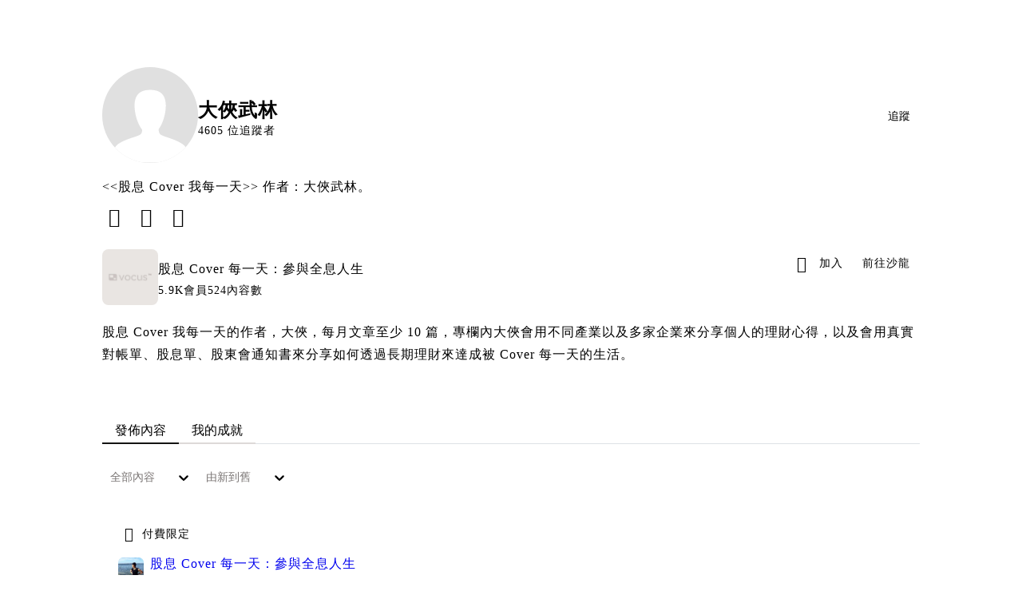

--- FILE ---
content_type: text/html; charset=utf-8
request_url: https://vocus.cc/user/5ab7da8cfd89780001a10d49
body_size: 29510
content:
<!DOCTYPE html><html lang="zh-Hant" dir="ltr"><head><title>大俠武林｜方格子 vocus</title><meta name="theme-color" content="#FF485A"/><meta charSet="utf-8"/><meta http-equiv="X-UA-Compatible" content="IE=edge"/><meta name="viewport" content="width=device-width,initial-scale=1,minimum-scale=1,maximum-scale=1,user-scalable=no,interactive-widget=resizes-content"/><meta name="title" content="大俠武林｜方格子 vocus"/><meta name="description" content="&lt;&lt;股息 Cover 我每一天&gt;&gt; 作者：大俠武林。"/><meta property="url" content="https://vocus.cc/user/5ab7da8cfd89780001a10d49"/><meta name="keywords" content="vocus,方格子"/><meta property="fb:app_id" content="1529891880611499"/><meta property="og:title" content="大俠武林｜方格子 vocus"/><meta property="og:description" content="&lt;&lt;股息 Cover 我每一天&gt;&gt; 作者：大俠武林。"/><meta property="og:url" content="https://vocus.cc/user/5ab7da8cfd89780001a10d49"/><meta property="og:type" content="profile"/><meta property="og:image:width" content="200"/><meta property="og:image:height " content="200"/><meta property="og:site_name" content="vocus"/><meta property="og:image" content="https://images.vocus.cc/82d973ec-1098-45fd-94d0-fbd596743894.jpg"/><meta property="og:image:secure_url" content="https://images.vocus.cc/82d973ec-1098-45fd-94d0-fbd596743894.jpg"/><meta name="twitter:card" content="summary_large_image"/><meta name="twitter:title" content="大俠武林｜方格子 vocus"/><meta name="twitter:description" content="&lt;&lt;股息 Cover 我每一天&gt;&gt; 作者：大俠武林。"/><meta name="twitter:url" content="https://vocus.cc/user/5ab7da8cfd89780001a10d49"/><link rel="canonical" href="https://vocus.cc/user/5ab7da8cfd89780001a10d49"/><script type="application/ld+json">{"@context":"https://schema.org","@type":"WebSite","name":"vocus","url":"https://vocus.cc"}</script><script type="application/ld+json">{"@context":"https://schema.org","@type":"BreadcrumbList","itemListElement":[{"@type":"ListItem","position":1,"item":{"@id":"https://vocus.cc","name":"方格子｜放送你的知識與想像"}},{"@type":"ListItem","position":2,"item":{"@id":"https://vocus.cc/user/5ab7da8cfd89780001a10d49","name":"大俠武林"}}]}</script><script type="application/ld+json">{"@context":"https://schema.org","@type":"ProfilePage","dateCreated":"2018-03-25T17:21:16.02Z","mainEntity":{"@type":"Person","name":"大俠武林","alternateName":"大俠武林","identifier":"5ab7da8cfd89780001a10d49","interactionStatistic":[{"@type":"InteractionCounter","interactionType":"https://schema.org/FollowAction","userInteractionCount":3},{"@type":"InteractionCounter","interactionType":"https://schema.org/LikeAction","userInteractionCount":3469}],"agentInteractionStatistic":{"@type":"InteractionCounter","interactionType":"https://schema.org/WriteAction","userInteractionCount":255},"description":"<<股息 Cover 我每一天>> 作者：大俠武林。","image":"https://images.vocus.cc/82d973ec-1098-45fd-94d0-fbd596743894.jpg","sameAs":["https://www.facebook.com/dashawulin/?ref=pages_you_manage&locale=zh_TW","https://reurl.cc/vqzpjl ","https://reurl.cc/ogapol "]}}</script><script type="application/ld+json">{
    "@context": "https://schema.org",
    "@type": "Person",
    "name": "大俠武林｜方格子 vocus",
    "url": "https://vocus.cc/user/5ab7da8cfd89780001a10d49",
    "sameAs": [
      "https://www.facebook.com/dashawulin/?ref=pages_you_manage&locale=zh_TW","https://reurl.cc/vqzpjl ","https://reurl.cc/ogapol "
     ]
  }</script><meta name="next-head-count" content="28"/><link rel="dns-prefetch" href="//connect.facebook.net"/><link rel="dns-prefetch" href="//cdn.embedly.com"/><link rel="dns-prefetch" href="//static.hotjar.com"/><link rel="dns-prefetch" href="//tenmax-static.cacafly.net"/><link rel="dns-prefetch" href="//ssp.tenmax.io"/><link rel="dns-prefetch" href="//lh3.googleusercontent.com"/><link rel="dns-prefetch" href="//survey.survicate.com"/><link rel="preconnect" href="https://connect.facebook.net" crossorigin=""/><link rel="preconnect" href="https://cdn.embedly.com" crossorigin=""/><meta name="application-name" content="vocus｜方格子"/><meta name="apple-mobile-web-app-capable" content="yes"/><meta name="apple-mobile-web-app-title" content="vocus｜方格子"/><meta name="apple-mobile-web-app-status-bar" content="#ff485a"/><meta name="format-detection" content="telephone=no"/><meta name="mobile-web-app-capable" content="yes"/><meta name="theme-color" content="#ff485a"/><link rel="shortcut icon" href="https://vocus.cc/static/favicon.ico"/><link rel="apple-touch-icon" href="/static/img/icon-96x96.png"/><link rel="apple-touch-icon" sizes="152x152" href="/static/img/icon-152x152.png"/><link rel="apple-touch-icon" sizes="180x180" href="/static/img/icon-180x180.png"/><link rel="apple-touch-icon" sizes="167x167" href="/static/img/icon-167x167.png"/><link rel="icon" type="image/png" sizes="32x32" href="/static/img/favicon-32x32.png"/><link rel="icon" type="image/png" sizes="16x16" href="/static/img/favicon-16x16.png"/><link rel="manifest" href="/manifest.json" crossorigin="use-credentials"/><link data-next-font="" rel="preconnect" href="/" crossorigin="anonymous"/><link rel="preload" href="/_next/static/css/7fc92e37d04fb749.css" as="style"/><link rel="stylesheet" href="/_next/static/css/7fc92e37d04fb749.css" data-n-g=""/><link rel="preload" href="/_next/static/css/2d8b9963ea218e8b.css" as="style"/><link rel="stylesheet" href="/_next/static/css/2d8b9963ea218e8b.css" data-n-p=""/><link rel="preload" href="/_next/static/css/81e39d72d6deb2ae.css" as="style"/><link rel="stylesheet" href="/_next/static/css/81e39d72d6deb2ae.css"/><noscript data-n-css=""></noscript><script defer="" nomodule="" src="/_next/static/chunks/polyfills-42372ed130431b0a.js" type="17605425a3e6dc68a5fd736c-text/javascript"></script><script defer="" src="/_next/static/chunks/55419-57f9c6d1d20ca7b8.js" type="17605425a3e6dc68a5fd736c-text/javascript"></script><script defer="" src="/_next/static/chunks/63847.a8501a2d6e1c58c9.js" type="17605425a3e6dc68a5fd736c-text/javascript"></script><script defer="" src="/_next/static/chunks/52967-541a963929381511.js" type="17605425a3e6dc68a5fd736c-text/javascript"></script><script defer="" src="/_next/static/chunks/22639-99f203a6f76102f7.js" type="17605425a3e6dc68a5fd736c-text/javascript"></script><script defer="" src="/_next/static/chunks/21952.245dfacdcb7d02f3.js" type="17605425a3e6dc68a5fd736c-text/javascript"></script><script defer="" src="/_next/static/chunks/51392.d2f63af3868b648a.js" type="17605425a3e6dc68a5fd736c-text/javascript"></script><script src="/_next/static/chunks/webpack-8589bb80f9e8bfbb.js" defer="" type="17605425a3e6dc68a5fd736c-text/javascript"></script><script src="/_next/static/chunks/framework-54d8fcb8a3591a35.js" defer="" type="17605425a3e6dc68a5fd736c-text/javascript"></script><script src="/_next/static/chunks/main-d5a31a250e0e0a10.js" defer="" type="17605425a3e6dc68a5fd736c-text/javascript"></script><script src="/_next/static/chunks/pages/_app-ab42fa8d7a30bee8.js" defer="" type="17605425a3e6dc68a5fd736c-text/javascript"></script><script src="/_next/static/chunks/1bfc9850-5b9a85b73f0340e1.js" defer="" type="17605425a3e6dc68a5fd736c-text/javascript"></script><script src="/_next/static/chunks/87066-03518d9324987327.js" defer="" type="17605425a3e6dc68a5fd736c-text/javascript"></script><script src="/_next/static/chunks/59417-584c9f19ba5de32c.js" defer="" type="17605425a3e6dc68a5fd736c-text/javascript"></script><script src="/_next/static/chunks/78999-84f64ef5b67623bf.js" defer="" type="17605425a3e6dc68a5fd736c-text/javascript"></script><script src="/_next/static/chunks/91897-68d8e95f96dceae3.js" defer="" type="17605425a3e6dc68a5fd736c-text/javascript"></script><script src="/_next/static/chunks/9198-b6e77c311414303f.js" defer="" type="17605425a3e6dc68a5fd736c-text/javascript"></script><script src="/_next/static/chunks/41664-55170f03ab48ad07.js" defer="" type="17605425a3e6dc68a5fd736c-text/javascript"></script><script src="/_next/static/chunks/18573-6c4e23848e7a0f13.js" defer="" type="17605425a3e6dc68a5fd736c-text/javascript"></script><script src="/_next/static/chunks/40966-d74c47aa05ae69d1.js" defer="" type="17605425a3e6dc68a5fd736c-text/javascript"></script><script src="/_next/static/chunks/87536-b0dfe33be6c316c4.js" defer="" type="17605425a3e6dc68a5fd736c-text/javascript"></script><script src="/_next/static/chunks/14289-9253b0cec5fe0dd2.js" defer="" type="17605425a3e6dc68a5fd736c-text/javascript"></script><script src="/_next/static/chunks/11288-09abea8a62bc62c3.js" defer="" type="17605425a3e6dc68a5fd736c-text/javascript"></script><script src="/_next/static/chunks/76882-49dc411134bdd90c.js" defer="" type="17605425a3e6dc68a5fd736c-text/javascript"></script><script src="/_next/static/chunks/1713-6124d9bcdfe6b586.js" defer="" type="17605425a3e6dc68a5fd736c-text/javascript"></script><script src="/_next/static/chunks/96481-894c0cfe2bc61544.js" defer="" type="17605425a3e6dc68a5fd736c-text/javascript"></script><script src="/_next/static/chunks/72873-79d120fdc93363c3.js" defer="" type="17605425a3e6dc68a5fd736c-text/javascript"></script><script src="/_next/static/chunks/96720-ec6eccd4cc68f7eb.js" defer="" type="17605425a3e6dc68a5fd736c-text/javascript"></script><script src="/_next/static/chunks/54825-26962f804ed5a607.js" defer="" type="17605425a3e6dc68a5fd736c-text/javascript"></script><script src="/_next/static/chunks/2962-9fdbc82c775c0efe.js" defer="" type="17605425a3e6dc68a5fd736c-text/javascript"></script><script src="/_next/static/chunks/47356-3db46fd5836e029c.js" defer="" type="17605425a3e6dc68a5fd736c-text/javascript"></script><script src="/_next/static/chunks/23705-4bbf16b595936f38.js" defer="" type="17605425a3e6dc68a5fd736c-text/javascript"></script><script src="/_next/static/chunks/89755-63360c22569a5c32.js" defer="" type="17605425a3e6dc68a5fd736c-text/javascript"></script><script src="/_next/static/chunks/77498-a03ae32d5dd27192.js" defer="" type="17605425a3e6dc68a5fd736c-text/javascript"></script><script src="/_next/static/chunks/36609-bfa06472e427f10e.js" defer="" type="17605425a3e6dc68a5fd736c-text/javascript"></script><script src="/_next/static/chunks/61510-8ab15c9de7f10cd7.js" defer="" type="17605425a3e6dc68a5fd736c-text/javascript"></script><script src="/_next/static/chunks/79294-9ccfe2909e823303.js" defer="" type="17605425a3e6dc68a5fd736c-text/javascript"></script><script src="/_next/static/chunks/86281-72a6f91aff40fb21.js" defer="" type="17605425a3e6dc68a5fd736c-text/javascript"></script><script src="/_next/static/chunks/6981-5cf69c29c3317a31.js" defer="" type="17605425a3e6dc68a5fd736c-text/javascript"></script><script src="/_next/static/chunks/26664-ba714f9acdf7e941.js" defer="" type="17605425a3e6dc68a5fd736c-text/javascript"></script><script src="/_next/static/chunks/68899-7ffe41d97b97311b.js" defer="" type="17605425a3e6dc68a5fd736c-text/javascript"></script><script src="/_next/static/chunks/36118-8e11ec8797774c53.js" defer="" type="17605425a3e6dc68a5fd736c-text/javascript"></script><script src="/_next/static/chunks/20501-b24a46253fb4f948.js" defer="" type="17605425a3e6dc68a5fd736c-text/javascript"></script><script src="/_next/static/chunks/38545-eef08c482dd3725c.js" defer="" type="17605425a3e6dc68a5fd736c-text/javascript"></script><script src="/_next/static/chunks/21612-ece53faae1d73a12.js" defer="" type="17605425a3e6dc68a5fd736c-text/javascript"></script><script src="/_next/static/chunks/3890-51d273d2dfb6aa70.js" defer="" type="17605425a3e6dc68a5fd736c-text/javascript"></script><script src="/_next/static/chunks/9435-482fc1bf39aef1ba.js" defer="" type="17605425a3e6dc68a5fd736c-text/javascript"></script><script src="/_next/static/chunks/72913-4c7de0e0d17a26e1.js" defer="" type="17605425a3e6dc68a5fd736c-text/javascript"></script><script src="/_next/static/chunks/6845-7f3342580d6dd2e4.js" defer="" type="17605425a3e6dc68a5fd736c-text/javascript"></script><script src="/_next/static/chunks/56376-46242fd1669e1435.js" defer="" type="17605425a3e6dc68a5fd736c-text/javascript"></script><script src="/_next/static/chunks/9912-eb902fead085cce8.js" defer="" type="17605425a3e6dc68a5fd736c-text/javascript"></script><script src="/_next/static/chunks/pages/user/%5Buid%5D-0e7df4f80cbbb32f.js" defer="" type="17605425a3e6dc68a5fd736c-text/javascript"></script><script src="/_next/static/mmKFYeDkkfyXOOD2ZvhPz/_buildManifest.js" defer="" type="17605425a3e6dc68a5fd736c-text/javascript"></script><script src="/_next/static/mmKFYeDkkfyXOOD2ZvhPz/_ssgManifest.js" defer="" type="17605425a3e6dc68a5fd736c-text/javascript"></script><style data-styled="" data-styled-version="5.3.11">.fpwGTJ{background-size:cover;font-size:24px;width:24px;height:24px;display:-webkit-box;display:-webkit-flex;display:-ms-flexbox;display:flex;-webkit-align-items:center;-webkit-box-align:center;-ms-flex-align:center;align-items:center;padding:0px 8px;color:var(--Primary-Black-Base);}/*!sc*/
.fpwGTJ.icon-refresh.rotate{-webkit-animation:1500ms linear infinite fTxbLP;animation:1500ms linear infinite fTxbLP;}/*!sc*/
.fpwGTJ:before{width:24px;height:24px;}/*!sc*/
.boDJnj{background-size:cover;font-size:20px;width:20px;height:20px;display:-webkit-box;display:-webkit-flex;display:-ms-flexbox;display:flex;-webkit-align-items:center;-webkit-box-align:center;-ms-flex-align:center;align-items:center;}/*!sc*/
.boDJnj.icon-refresh.rotate{-webkit-animation:1500ms linear infinite fTxbLP;animation:1500ms linear infinite fTxbLP;}/*!sc*/
.boDJnj:before{width:20px;height:20px;}/*!sc*/
.gUyiEG{background-size:cover;font-size:18px;width:18px;height:18px;display:-webkit-box;display:-webkit-flex;display:-ms-flexbox;display:flex;-webkit-align-items:center;-webkit-box-align:center;-ms-flex-align:center;align-items:center;margin-right:4px;}/*!sc*/
.gUyiEG.icon-refresh.rotate{-webkit-animation:1500ms linear infinite fTxbLP;animation:1500ms linear infinite fTxbLP;}/*!sc*/
.gUyiEG:before{width:18px;height:18px;}/*!sc*/
data-styled.g1[id="sc-43e393cc-0"]{content:"fpwGTJ,boDJnj,gUyiEG,"}/*!sc*/
.cGxKKk{height:36px;padding:8px 12px;border-radius:8px;font-size:14px;display:-webkit-box;display:-webkit-flex;display:-ms-flexbox;display:flex;-webkit-box-pack:center;-webkit-justify-content:center;-ms-flex-pack:center;justify-content:center;-webkit-align-items:center;-webkit-box-align:center;-ms-flex-align:center;align-items:center;color:var(--theme-L_gray-base-B_gray-6);background-color:var(--theme-L_white-B_transparent);border:1px solid var(--theme-L_gray-base-B_gray-6);}/*!sc*/
@media (hover:hover){.cGxKKk:hover{background-color:var(--theme-L_gray-5-B_gray-1);border:1px solid var(--theme-L_gray-base-B_gray-6);}}/*!sc*/
.cGxKKk:disabled{color:var(--Primary-Gray-L-03);background-color:var(--theme-L_gray-5-B_gray-1);border:none;}/*!sc*/
.dLhiEu{height:36px;padding:8px 12px;border-radius:8px;font-size:14px;display:-webkit-box;display:-webkit-flex;display:-ms-flexbox;display:flex;-webkit-box-pack:center;-webkit-justify-content:center;-ms-flex-pack:center;justify-content:center;-webkit-align-items:center;-webkit-box-align:center;-ms-flex-align:center;align-items:center;color:var(--theme-L_white-B_gray-base);background-color:var(--theme-L_gray-1-B_white);border:none;}/*!sc*/
@media (hover:hover){.dLhiEu:hover{color:var(--theme-L_white-B_gray-base);background-color:var(--theme-L_gray-base-B_gray-3);}}/*!sc*/
.dLhiEu:disabled{color:var(--Primary-Gray-L-03);background-color:var(--theme-L_gray-5-B_gray-1);border:none;}/*!sc*/
.ilzrDz{height:36px;padding:8px 12px;border-radius:8px;font-size:14px;display:-webkit-box;display:-webkit-flex;display:-ms-flexbox;display:flex;-webkit-box-pack:center;-webkit-justify-content:center;-ms-flex-pack:center;justify-content:center;-webkit-align-items:center;-webkit-box-align:center;-ms-flex-align:center;align-items:center;color:var(--theme-L_gray-base-B_white);background-color:var(--theme-L_transparent-B_transparent);border:none;}/*!sc*/
@media (hover:hover){.ilzrDz:hover{background-color:var(--theme-L_gray-5-B_gray-1);}}/*!sc*/
.ilzrDz:disabled{color:var(--Primary-Gray-L-03);background-color:var(--theme-L_gray-5-B_gray-1);border:none;}/*!sc*/
.izCIJQ{height:36px;padding:0;border-radius:8px;font-size:14px;display:-webkit-box;display:-webkit-flex;display:-ms-flexbox;display:flex;-webkit-box-pack:center;-webkit-justify-content:center;-ms-flex-pack:center;justify-content:center;-webkit-align-items:center;-webkit-box-align:center;-ms-flex-align:center;align-items:center;color:var(--theme-L_gray-base-B_white);background-color:var(--theme-L_transparent-B_transparent);border:none;}/*!sc*/
@media (hover:hover){.izCIJQ:hover{background-color:var(--theme-L_gray-5-B_gray-1);}}/*!sc*/
.izCIJQ:disabled{color:var(--Primary-Gray-L-03);background-color:var(--theme-L_gray-5-B_gray-1);border:none;}/*!sc*/
data-styled.g7[id="sc-e45c49f0-0"]{content:"cGxKKk,dLhiEu,ilzrDz,izCIJQ,"}/*!sc*/
.dzYzhg{display:-webkit-box;display:-webkit-flex;display:-ms-flexbox;display:flex;}/*!sc*/
@media screen and (min-width:0){.pSjqI{display:none;}}/*!sc*/
@media screen and (min-width:768px){.pSjqI{display:-webkit-box;display:-webkit-flex;display:-ms-flexbox;display:flex;}}/*!sc*/
.eRIYMs{-webkit-flex-direction:column;-ms-flex-direction:column;flex-direction:column;display:-webkit-box;display:-webkit-flex;display:-ms-flexbox;display:flex;}/*!sc*/
.iyJxKA{-webkit-flex-direction:row;-ms-flex-direction:row;flex-direction:row;-webkit-align-items:center;-webkit-box-align:center;-ms-flex-align:center;align-items:center;display:-webkit-box;display:-webkit-flex;display:-ms-flexbox;display:flex;}/*!sc*/
.kPjjmC{-webkit-box-pack:end;-webkit-justify-content:flex-end;-ms-flex-pack:end;justify-content:flex-end;display:-webkit-box;display:-webkit-flex;display:-ms-flexbox;display:flex;}/*!sc*/
.ehVqvG{margin-bottom:12px;}/*!sc*/
@media screen and (min-width:0){.ehVqvG{display:-webkit-box;display:-webkit-flex;display:-ms-flexbox;display:flex;}}/*!sc*/
@media screen and (min-width:768px){.ehVqvG{display:none;}}/*!sc*/
.kjdIpm{margin-bottom:12px;}/*!sc*/
.gnButL{padding:16px;width:100%;border-radius:16px;border:1px solid var(--Primary-Gray-L-04);background-color:var(--Primary-White);margin-top:12px;margin-bottom:16px;}/*!sc*/
.jdAwcW{margin-bottom:16px;-webkit-box-pack:justify;-webkit-justify-content:space-between;-ms-flex-pack:justify;justify-content:space-between;display:-webkit-box;display:-webkit-flex;display:-ms-flexbox;display:flex;}/*!sc*/
.jjUXnj{-webkit-align-items:center;-webkit-box-align:center;-ms-flex-align:center;align-items:center;width:100%;display:-webkit-box;display:-webkit-flex;display:-ms-flexbox;display:flex;}/*!sc*/
.grWblB{margin-top:4px;display:-webkit-box;display:-webkit-flex;display:-ms-flexbox;display:flex;}/*!sc*/
.gpkPmo{-webkit-align-items:center;-webkit-box-align:center;-ms-flex-align:center;align-items:center;display:-webkit-box;display:-webkit-flex;display:-ms-flexbox;display:flex;}/*!sc*/
.geQCjL{margin-top:24px;-webkit-align-items:center;-webkit-box-align:center;-ms-flex-align:center;align-items:center;display:-webkit-box;display:-webkit-flex;display:-ms-flexbox;display:flex;}/*!sc*/
.fdVnCc{margin-top:24px;margin-bottom:20px;display:-webkit-box;display:-webkit-flex;display:-ms-flexbox;display:flex;}/*!sc*/
.hCZSmz{background-color:var(--Primary-White);border:1px solid var(--Primary-Gray-L-04);border-radius:16px;display:-webkit-box;display:-webkit-flex;display:-ms-flexbox;display:flex;-webkit-flex-direction:column;-ms-flex-direction:column;flex-direction:column;}/*!sc*/
@media screen and (min-width:0){.hCZSmz{padding:12px;}}/*!sc*/
@media screen and (min-width:768px){.hCZSmz{padding:20px;}}/*!sc*/
.eOVyyM{-webkit-align-items:center;-webkit-box-align:center;-ms-flex-align:center;align-items:center;-webkit-box-pack:justify;-webkit-justify-content:space-between;-ms-flex-pack:justify;justify-content:space-between;display:-webkit-box;display:-webkit-flex;display:-ms-flexbox;display:flex;}/*!sc*/
.ctDHPq{margin-bottom:12px;display:-webkit-box;display:-webkit-flex;display:-ms-flexbox;display:flex;}/*!sc*/
.kJctNC{margin-bottom:12px;-webkit-align-items:center;-webkit-box-align:center;-ms-flex-align:center;align-items:center;display:-webkit-box;display:-webkit-flex;display:-ms-flexbox;display:flex;}/*!sc*/
.bPidbq{-webkit-flex-direction:column;-ms-flex-direction:column;flex-direction:column;margin-left:8px;min-width:0;overflow:hidden;display:-webkit-box;display:-webkit-flex;display:-ms-flexbox;display:flex;}/*!sc*/
.hZCZuj{-webkit-align-items:center;-webkit-box-align:center;-ms-flex-align:center;align-items:center;min-width:0;overflow:hidden;display:-webkit-box;display:-webkit-flex;display:-ms-flexbox;display:flex;}/*!sc*/
.dHnwX{display:-webkit-box;display:-webkit-flex;display:-ms-flexbox;display:flex;-webkit-flex-direction:column;-ms-flex-direction:column;flex-direction:column;width:100%;}/*!sc*/
@media screen and (min-width:0){.dHnwX{margin-right:16px;}}/*!sc*/
@media screen and (min-width:768px){.dHnwX{margin-right:24px;}}/*!sc*/
.KoNCD{width:100%;position:relative;display:-webkit-box;display:-webkit-flex;display:-ms-flexbox;display:flex;}/*!sc*/
.ejdVNa{display:-webkit-box;display:-webkit-flex;display:-ms-flexbox;display:flex;-webkit-flex-direction:column;-ms-flex-direction:column;flex-direction:column;margin-right:16px;width:calc(100% - 16px);}/*!sc*/
@media screen and (min-width:0){.ejdVNa{margin-top:4px;}}/*!sc*/
@media screen and (min-width:768px){.ejdVNa{margin-top:12px;}}/*!sc*/
.fbLJZn{display:-webkit-box;display:-webkit-flex;display:-ms-flexbox;display:flex;height:100%;width:100%;}/*!sc*/
@media screen and (min-width:0){.fbLJZn{max-width:120px;max-height:63px;border-radius:12px;margin-top:4px;}}/*!sc*/
@media screen and (min-width:768px){.fbLJZn{max-width:200px;max-height:105px;border-radius:16px;margin-top:12px;}}/*!sc*/
.jaYjVR{-webkit-flex-wrap:wrap;-ms-flex-wrap:wrap;flex-wrap:wrap;-webkit-align-items:center;-webkit-box-align:center;-ms-flex-align:center;align-items:center;margin-top:12px;display:-webkit-box;display:-webkit-flex;display:-ms-flexbox;display:flex;}/*!sc*/
.kEZOIZ{-webkit-box-pack:justify;-webkit-justify-content:space-between;-ms-flex-pack:justify;justify-content:space-between;-webkit-align-items:center;-webkit-box-align:center;-ms-flex-align:center;align-items:center;margin-top:12px;position:relative;left:-12px;width:calc(100% + 12px);display:-webkit-box;display:-webkit-flex;display:-ms-flexbox;display:flex;}/*!sc*/
.cQsZps{-webkit-align-items:center;-webkit-box-align:center;-ms-flex-align:center;align-items:center;-webkit-box-pack:center;-webkit-justify-content:center;-ms-flex-pack:center;justify-content:center;display:-webkit-box;display:-webkit-flex;display:-ms-flexbox;display:flex;}/*!sc*/
.bQEOor{width:100%;height:100px;-webkit-align-items:center;-webkit-box-align:center;-ms-flex-align:center;align-items:center;-webkit-box-pack:center;-webkit-justify-content:center;-ms-flex-pack:center;justify-content:center;margin-top:20px;display:-webkit-box;display:-webkit-flex;display:-ms-flexbox;display:flex;}/*!sc*/
.cKXOAJ{margin:24px 0px;-webkit-box-pack:center;-webkit-justify-content:center;-ms-flex-pack:center;justify-content:center;display:-webkit-box;display:-webkit-flex;display:-ms-flexbox;display:flex;}/*!sc*/
data-styled.g8[id="sc-e45c49f0-1"]{content:"dzYzhg,pSjqI,eRIYMs,iyJxKA,kPjjmC,ehVqvG,kjdIpm,gnButL,jdAwcW,jjUXnj,grWblB,gpkPmo,geQCjL,fdVnCc,hCZSmz,eOVyyM,ctDHPq,kJctNC,bPidbq,hZCZuj,dHnwX,KoNCD,ejdVNa,fbLJZn,jaYjVR,kEZOIZ,cQsZps,bQEOor,cKXOAJ,"}/*!sc*/
.hJLkaR{margin:0;padding:0;font-style:normal;-webkit-letter-spacing:1px;-moz-letter-spacing:1px;-ms-letter-spacing:1px;letter-spacing:1px;font-size:24px;font-weight:bold;line-height:1.5;}/*!sc*/
.huogST{margin:0;padding:0;font-style:normal;-webkit-letter-spacing:1px;-moz-letter-spacing:1px;-ms-letter-spacing:1px;letter-spacing:1px;font-size:14px;font-weight:500;line-height:16px;}/*!sc*/
.jMMgNV{margin:0;padding:0;font-style:normal;-webkit-letter-spacing:1px;-moz-letter-spacing:1px;-ms-letter-spacing:1px;letter-spacing:1px;font-size:14px;font-weight:normal;line-height:16px;}/*!sc*/
.hRcTzn{margin:0;padding:0;font-style:normal;-webkit-letter-spacing:1px;-moz-letter-spacing:1px;-ms-letter-spacing:1px;letter-spacing:1px;font-size:16px;font-weight:normal;line-height:1.8;}/*!sc*/
.Ctvds{margin:0;padding:0;font-style:normal;-webkit-letter-spacing:1px;-moz-letter-spacing:1px;-ms-letter-spacing:1px;letter-spacing:1px;font-size:16px;font-weight:500;line-height:24px;}/*!sc*/
.pDyFY{margin:0;padding:0;font-style:normal;-webkit-letter-spacing:1px;-moz-letter-spacing:1px;-ms-letter-spacing:1px;letter-spacing:1px;font-size:14px;font-weight:500;line-height:1.5;color:var(--Primary-Black-Base);}/*!sc*/
.hfUzSG{margin:0;padding:0;font-style:normal;-webkit-letter-spacing:1px;-moz-letter-spacing:1px;-ms-letter-spacing:1px;letter-spacing:1px;font-size:14px;font-weight:400;line-height:1.5;color:var(--Primary-Gray-L-01);}/*!sc*/
.gfKdoG{margin:0;padding:0;font-style:normal;-webkit-letter-spacing:1px;-moz-letter-spacing:1px;-ms-letter-spacing:1px;letter-spacing:1px;font-size:16px;font-weight:normal;line-height:1.8;color:var(--Primary-Gray-L-01);}/*!sc*/
.fEBJve{margin:0;padding:4px 8px;display:-webkit-box;display:-webkit-flex;display:-ms-flexbox;display:flex;font-style:normal;-webkit-letter-spacing:1px;-moz-letter-spacing:1px;-ms-letter-spacing:1px;letter-spacing:1px;font-size:14px;font-weight:500;line-height:16px;width:-webkit-fit-content;width:-moz-fit-content;width:fit-content;border-radius:24px;-webkit-align-items:center;-webkit-box-align:center;-ms-flex-align:center;align-items:center;-webkit-box-pack:center;-webkit-justify-content:center;-ms-flex-pack:center;justify-content:center;color:var(--Primary-Gray-L-02);background:var(--Primary-Gray-L-06);}/*!sc*/
.gbOEAW{margin:0;padding:0;color:var(--Primary-Black-Base);font-style:normal;-webkit-letter-spacing:1px;-moz-letter-spacing:1px;-ms-letter-spacing:1px;letter-spacing:1px;font-size:16px;font-weight:500;line-height:24px;}/*!sc*/
.wZJVZ{margin:0;padding:0;font-style:normal;-webkit-letter-spacing:1px;-moz-letter-spacing:1px;-ms-letter-spacing:1px;letter-spacing:1px;font-size:14px;font-weight:normal;line-height:16px;color:var(--Primary-Gray-L-02);min-width:80px;margin-right:4px;}/*!sc*/
.hmJjA-D{margin:0;padding:0;font-style:normal;-webkit-letter-spacing:1px;-moz-letter-spacing:1px;-ms-letter-spacing:1px;letter-spacing:1px;font-size:18px;font-weight:bold;line-height:1.5;height:54px;color:var(--Primary-Black-Base);}/*!sc*/
.jMJKqb{margin:0;padding:4px 8px;display:block;font-style:normal;-webkit-letter-spacing:1px;-moz-letter-spacing:1px;-ms-letter-spacing:1px;letter-spacing:1px;font-size:14px;font-weight:normal;line-height:1.2;width:-webkit-fit-content;width:-moz-fit-content;width:fit-content;color:var(--Primary-Black-Base);border-radius:6px;background:var(--Primary-Gray-L-05);}/*!sc*/
.jurXgJ{margin:0;padding:0;margin-right:2px;}/*!sc*/
.fHDjje{margin:0;padding:0;font-style:normal;-webkit-letter-spacing:1px;-moz-letter-spacing:1px;-ms-letter-spacing:1px;letter-spacing:1px;font-size:14px;font-weight:500;line-height:16px;margin-left:4px;}/*!sc*/
.kGMecW{margin:0;padding:0;font-style:normal;-webkit-letter-spacing:1px;-moz-letter-spacing:1px;-ms-letter-spacing:1px;letter-spacing:1px;font-size:16px;font-weight:normal;line-height:24px;}/*!sc*/
data-styled.g10[id="sc-e45c49f0-3"]{content:"hJLkaR,huogST,jMMgNV,hRcTzn,Ctvds,pDyFY,hfUzSG,gfKdoG,fEBJve,gbOEAW,wZJVZ,hmJjA-D,jMJKqb,jurXgJ,fHDjje,kGMecW,"}/*!sc*/
.jXfrHM{gap:8px;}/*!sc*/
.edgBTT{cursor:pointer;}/*!sc*/
.BJDCr{gap:12px;}/*!sc*/
.gVsBMJ{gap:20px;cursor:pointer;}/*!sc*/
.jXequw{gap:4px;}/*!sc*/
data-styled.g12[id="sc-e45c49f0-5"]{content:"iRePlU,jXfrHM,edgBTT,BJDCr,gVsBMJ,jXequw,"}/*!sc*/
.jIBXXC{display:inline-block;font-weight:500 !important;text-align:center;vertical-align:middle;cursor:pointer;-webkit-user-select:none;-moz-user-select:none;-ms-user-select:none;user-select:none;line-height:1;border-radius:12px;outline:none;word-break:keep-all;line-break:anywhere;white-space:nowrap;-webkit-transition:color 0.15s ease-in-out,background-color 0.15s ease-in-out,border-color 0.15s ease-in-out,box-shadow 0.15s ease-in-out;transition:color 0.15s ease-in-out,background-color 0.15s ease-in-out,border-color 0.15s ease-in-out,box-shadow 0.15s ease-in-out;height:36px;background:var(--theme-L_white-B_transparent);padding:10px 12px;border:1px solid var(--theme-L_gray-base-B_gray-6);border-radius:8px;color:var(--theme-L_gray-base-B_gray-6);font-size:14px;line-height:1 !important;-webkit-flex-direction:row;-ms-flex-direction:row;flex-direction:row;gap:8px;}/*!sc*/
.jIBXXC i{color:var(--theme-L_gray-base-B_gray-6);font-size:20px;font-weight:normal;}/*!sc*/
.jIBXXC span{color:var(--theme-L_gray-base-B_gray-6);font-size:14px;line-height:1 !important;}/*!sc*/
@media screen and (min-width:768px){.jIBXXC:hover{background:var(--theme-L_gray-5-B_gray-1);border:1px solid var(--theme-L_gray-base-B_gray-6);outline:0;}.jIBXXC:hover i,.jIBXXC:hover span{color:var(--theme-L_gray-base-B_gray-6);}}/*!sc*/
.jIBXXC:focus{outline:none;outline:0;}/*!sc*/
.jIBXXC:active{border:1px solid var(--theme-L_gray-base-B_gray-6);background:var(--theme-L_gray-5-B_gray-1);outline:0;}/*!sc*/
.jIBXXC:active i,.jIBXXC:active span{color:var(--theme-L_gray-base-B_gray-6);}/*!sc*/
.jIBXXC:disabled{background:var(--theme-L_gray-5-B_gray-1);border:1px solid transparent;cursor:not-allowed;}/*!sc*/
.jIBXXC:disabled i,.jIBXXC:disabled span{color:var(--theme-L_gray-3-B_gray-2);}/*!sc*/
.jIBXXC span{width:auto !important;text-align:center;}/*!sc*/
data-styled.g23[id="sc-2a891af6-0"]{content:"jIBXXC,"}/*!sc*/
.huVilz{z-index:1050;}/*!sc*/
@media (max-width:767px){.huVilz{display:-webkit-box !important;display:-webkit-flex !important;display:-ms-flexbox !important;display:flex !important;-webkit-align-items:center;-webkit-box-align:center;-ms-flex-align:center;align-items:center;-webkit-box-pack:center;-webkit-justify-content:center;-ms-flex-pack:center;justify-content:center;}}/*!sc*/
.huVilz .modal-dialog{top:24px;max-height:calc(100vh - 72px);min-width:calc(768px - 30px);max-width:var(--default-modal-width);margin:auto;}/*!sc*/
.huVilz .modal-dialog .modal-content{background:var(--theme-L_white-B_black-1);max-height:calc(100vh - 72px);border-radius:16px;border:none;}/*!sc*/
.huVilz .modal-dialog .sweet-alert{-webkit-box-shadow:0 5px 15px rgba(0,0,0,0.5);box-shadow:0 5px 15px rgba(0,0,0,0.5);border-radius:0px;padding:16px 0 31px;border:1px solid rgba(0,0,0,0.2);outline:0;}/*!sc*/
.huVilz .modal-dialog .sweet-alert h2{margin:10px 0;}/*!sc*/
.huVilz .modal-dialog .sweet-alert p{color:#000000;}/*!sc*/
.huVilz .modal-dialog .sweet-alert .sweetalert-content-style{padding:5px 25px;}/*!sc*/
.huVilz .modal-dialog .showSweetAlert[data-animation="pop"]{-webkit-animation:showSweetAlert2 0.3s;-webkit-animation:showSweetAlert2 0.3s;animation:showSweetAlert2 0.3s;}/*!sc*/
.huVilz .modal-dialog .hideSweetAlert[data-animation="pop"]{-webkit-animation:hideSweetAlert2 0.3s;-webkit-animation:hideSweetAlert2 0.3s;animation:hideSweetAlert2 0.3s;}/*!sc*/
@-webkit-keyframes showSweetAlert2{0%{-webkit-transform:translate(0px,120px);-ms-transform:translate(0px,120px);transform:translate(0px,120px);}100%{-webkit-transform:translate(0px,0px);-ms-transform:translate(0px,0px);transform:translate(0px,0px);}}/*!sc*/
@keyframes showSweetAlert2{0%{-webkit-transform:translate(0px,120px);-ms-transform:translate(0px,120px);transform:translate(0px,120px);}100%{-webkit-transform:translate(0px,0px);-ms-transform:translate(0px,0px);transform:translate(0px,0px);}}/*!sc*/
@-webkit-keyframes hideSweetAlert2{0%{-webkit-transform:translate(0px,0px);-ms-transform:translate(0px,0px);transform:translate(0px,0px);}100%{-webkit-transform:translate(0px,120px);-ms-transform:translate(0px,120px);transform:translate(0px,120px);}}/*!sc*/
@keyframes hideSweetAlert2{0%{-webkit-transform:translate(0px,0px);-ms-transform:translate(0px,0px);transform:translate(0px,0px);}100%{-webkit-transform:translate(0px,120px);-ms-transform:translate(0px,120px);transform:translate(0px,120px);}}/*!sc*/
@media (min-width:768px) and (max-width:991px){.huVilz .modal-dialog body.modal-open{position:fixed;width:100%;}}/*!sc*/
@media (max-width:767px){.huVilz .modal-dialog{top:0px;min-width:unset;width:calc(100% - 24px);}.huVilz .modal-dialog body.modal-open{position:fixed;width:100%;}}/*!sc*/
data-styled.g25[id="sc-9826e40b-0"]{content:"huVilz,"}/*!sc*/
.byzQwj{white-space:nowrap;}/*!sc*/
.bDUGXG{white-space:nowrap;overflow:hidden;text-overflow:ellipsis;white-space:nowrap;}/*!sc*/
data-styled.g44[id="sc-655af0bb-0"]{content:"jMdFtp,byzQwj,bDUGXG,"}/*!sc*/
.iCUKsy{min-height:20px;display:-webkit-box;display:-webkit-flex;display:-ms-flexbox;display:flex;-webkit-box-pack:center;-webkit-justify-content:center;-ms-flex-pack:center;justify-content:center;-webkit-align-items:center;-webkit-box-align:center;-ms-flex-align:center;align-items:center;}/*!sc*/
data-styled.g62[id="sc-35d7fbcb-0"]{content:"iCUKsy,"}/*!sc*/
.JFpQj{display:-webkit-box;display:-webkit-flex;display:-ms-flexbox;display:flex;-webkit-flex-direction:column;-ms-flex-direction:column;flex-direction:column;text-align:center;}/*!sc*/
data-styled.g63[id="sc-35d7fbcb-1"]{content:"JFpQj,"}/*!sc*/
.eVaISJ{width:50px;height:50px;margin:auto;}/*!sc*/
data-styled.g64[id="sc-35d7fbcb-2"]{content:"eVaISJ,"}/*!sc*/
.AywTB{-webkit-letter-spacing:1px;-moz-letter-spacing:1px;-ms-letter-spacing:1px;letter-spacing:1px;font-weight:500;white-space:nowrap;white-space:nowrap;}/*!sc*/
.AywTB i:first-child{margin-right:8px;}/*!sc*/
.AywTB i:last-child{margin-left:8px;}/*!sc*/
.AywTB:disabled{cursor:not-allowed;}/*!sc*/
data-styled.g91[id="sc-5e9a1b25-0"]{content:"AywTB,"}/*!sc*/
.cHirnH{width:120px;height:120px;background-color:#FFFFFF;margin:0;border-radius:100%;}/*!sc*/
.wihYz{width:70px;height:70px;background-color:#FFFFFF;margin:0;border-radius:8px;}/*!sc*/
data-styled.g245[id="sc-991e63be-0"]{content:"cHirnH,wihYz,"}/*!sc*/
.hiRfgx{position:relative;}/*!sc*/
data-styled.g246[id="sc-7af8a9d9-0"]{content:"hiRfgx,"}/*!sc*/
.fRvEGp{position:relative;width:32px;height:32px;overflow:hidden;margin:0;display:-webkit-box;display:-webkit-flex;display:-ms-flexbox;display:flex;-webkit-box-pack:center;-webkit-justify-content:center;-ms-flex-pack:center;justify-content:center;-webkit-align-items:center;-webkit-box-align:center;-ms-flex-align:center;align-items:center;}/*!sc*/
data-styled.g310[id="sc-7b1d2ce8-0"]{content:"fRvEGp,"}/*!sc*/
.bLBMVL{width:100%;height:100%;border-radius:6px;}/*!sc*/
data-styled.g312[id="sc-7b1d2ce8-2"]{content:"bLBMVL,"}/*!sc*/
.esMcVd{position:relative;overflow:hidden;}/*!sc*/
.esMcVd:after{display:block;content:"";height:100%;width:100%;padding-top:52.5%;background:url("/static/articleCard_placeHolder.jpg") center center / cover no-repeat;background-color:var(--Primary-Gray-L-04);overflow:hidden;}/*!sc*/
.esMcVd .absolute{position:absolute;width:100%;height:100%;top:0;left:0;}/*!sc*/
.esMcVd .img{object-fit:cover;width:100%;height:100%;}/*!sc*/
data-styled.g314[id="sc-f63d4698-0"]{content:"esMcVd,"}/*!sc*/
.ehmWSz{display:-webkit-inline-box;display:-webkit-inline-flex;display:-ms-inline-flexbox;display:inline-flex;gap:8px;-webkit-align-items:center;-webkit-box-align:center;-ms-flex-align:center;align-items:center;cursor:pointer;color:var(--Primary-Gray-L-01);}/*!sc*/
.ehmWSz.ehmWSz:hover{-webkit-text-decoration:none;text-decoration:none;}/*!sc*/
.ehmWSz:hover{color:var(--Primary-Gray-L-01);}/*!sc*/
.lnLcjr{display:-webkit-inline-box;display:-webkit-inline-flex;display:-ms-inline-flexbox;display:inline-flex;gap:8px;-webkit-align-items:center;-webkit-box-align:center;-ms-flex-align:center;align-items:center;cursor:pointer;color:var(--Primary-Gray-L-01);}/*!sc*/
.lnLcjr.lnLcjr:hover{-webkit-text-decoration:underline;text-decoration:underline;}/*!sc*/
.lnLcjr:hover{color:var(--Primary-Gray-L-01);}/*!sc*/
data-styled.g316[id="sc-b49801dc-0"]{content:"ehmWSz,lnLcjr,"}/*!sc*/
.cGazuW a{-webkit-text-decoration:none;text-decoration:none;}/*!sc*/
data-styled.g402[id="sc-1b44a4c6-0"]{content:"cGazuW,"}/*!sc*/
.gMAvPR{width:100%;margin-top:8px;word-break:break-word;overflow:hidden;text-overflow:ellipsis;display:-webkit-box;word-break:break-all;-webkit-line-clamp:3;-webkit-box-orient:vertical;}/*!sc*/
data-styled.g444[id="sc-8791300c-1"]{content:"gMAvPR,"}/*!sc*/
.iVmnpK:hover{background:var(--Primary-Gray-L-04);}/*!sc*/
data-styled.g485[id="sc-cb47bbe1-0"]{content:"iVmnpK,"}/*!sc*/
.dVccTm{-webkit-box-orient:vertical;-webkit-line-clamp:4;display:-webkit-box;overflow:hidden;}/*!sc*/
@media (max-width:767px){.dVccTm{-webkit-line-clamp:3;}}/*!sc*/
data-styled.g524[id="sc-10d3b60b-0"]{content:"dVccTm,"}/*!sc*/
.cHhzer{-webkit-box-orient:vertical;-webkit-line-clamp:2;display:-webkit-box;overflow:hidden;}/*!sc*/
data-styled.g526[id="sc-3e344bc5-0"]{content:"cHhzer,"}/*!sc*/
.eJkmF{overflow:hidden;text-overflow:ellipsis;display:-webkit-box;word-break:break-all;-webkit-line-clamp:2;-webkit-box-orient:vertical;}/*!sc*/
.eJkmF a{color:var(--Primary-Black-L-01);}/*!sc*/
.eJkmF a:hover{-webkit-text-decoration:underline;text-decoration:underline;}/*!sc*/
data-styled.g537[id="sc-d1fbbf69-1"]{content:"eJkmF,"}/*!sc*/
.gLySFV a{height:36px;display:inline-block;}/*!sc*/
@media (max-width:767px){.gLySFV{display:none;}}/*!sc*/
data-styled.g538[id="sc-d1fbbf69-2"]{content:"gLySFV,"}/*!sc*/
.cTCiCk{display:none;}/*!sc*/
@media (max-width:767px){.cTCiCk{display:-webkit-box;display:-webkit-flex;display:-ms-flexbox;display:flex;}.cTCiCk a,.cTCiCk button{width:100%;}}/*!sc*/
data-styled.g539[id="sc-d1fbbf69-3"]{content:"cTCiCk,"}/*!sc*/
.ewXHXk{font-size:14px;line-height:20px;font-weight:400;}/*!sc*/
data-styled.g605[id="sc-7f03e375-0"]{content:"ewXHXk,"}/*!sc*/
.kOpKxO{min-height:100vh;background:var(--Primary-Gray-L-06);margin-top:calc(60px);}/*!sc*/
@media (min-width:768px) and (max-width:991px){.kOpKxO{margin-top:calc(60px);}}/*!sc*/
@media (max-width:767px){.kOpKxO{margin-top:calc(60px);}}/*!sc*/
data-styled.g688[id="sc-52186fde-0"]{content:"kOpKxO,"}/*!sc*/
.dKFgQM{display:-webkit-box;display:-webkit-flex;display:-ms-flexbox;display:flex;-webkit-align-items:center;-webkit-box-align:center;-ms-flex-align:center;align-items:center;min-width:0;}/*!sc*/
data-styled.g850[id="sc-3a0a795e-0"]{content:"dKFgQM,"}/*!sc*/
@-webkit-keyframes fTxbLP{50%{-webkit-transform:rotate(-180deg);-ms-transform:rotate(-180deg);transform:rotate(-180deg);}100%{-webkit-transform:rotate(-360deg);-ms-transform:rotate(-360deg);transform:rotate(-360deg);}}/*!sc*/
@keyframes fTxbLP{50%{-webkit-transform:rotate(-180deg);-ms-transform:rotate(-180deg);transform:rotate(-180deg);}100%{-webkit-transform:rotate(-360deg);-ms-transform:rotate(-360deg);transform:rotate(-360deg);}}/*!sc*/
data-styled.g1192[id="sc-keyframes-fTxbLP"]{content:"fTxbLP,"}/*!sc*/
.kOkoNA{position:absolute;left:0px;bottom:0px;width:100%;height:2px;z-index:1;background:#141413;}/*!sc*/
.drScTH{position:absolute;left:0px;bottom:0px;width:100%;height:2px;z-index:1;background:#DDD9D8;}/*!sc*/
data-styled.g1524[id="sc-e689c2b8-3"]{content:"kOkoNA,drScTH,"}/*!sc*/
.ctQWuJ{position:relative;padding:5px 16px;display:-webkit-box;display:-webkit-flex;display:-ms-flexbox;display:flex;-webkit-box-pack:center;-webkit-justify-content:center;-ms-flex-pack:center;justify-content:center;-webkit-align-items:center;-webkit-box-align:center;-ms-flex-align:center;align-items:center;gap:8px;font-size:16px;line-height:24px;font-weight:400;font-weight:500;}/*!sc*/
@media (max-width:767px){.ctQWuJ{font-size:14px;line-height:24px;}}/*!sc*/
.lgBskr{position:relative;padding:5px 16px;display:-webkit-box;display:-webkit-flex;display:-ms-flexbox;display:flex;-webkit-box-pack:center;-webkit-justify-content:center;-ms-flex-pack:center;justify-content:center;-webkit-align-items:center;-webkit-box-align:center;-ms-flex-align:center;align-items:center;gap:8px;font-size:16px;line-height:24px;font-weight:400;}/*!sc*/
@media (max-width:767px){.lgBskr{font-size:14px;line-height:24px;}}/*!sc*/
data-styled.g1526[id="sc-83949537-1"]{content:"ctQWuJ,lgBskr,"}/*!sc*/
.kgkuoS{position:relative;display:-webkit-box;display:-webkit-flex;display:-ms-flexbox;display:flex;-webkit-box-pack:center;-webkit-justify-content:center;-ms-flex-pack:center;justify-content:center;-webkit-align-items:center;-webkit-box-align:center;-ms-flex-align:center;align-items:center;width:-webkit-fit-content;width:-moz-fit-content;width:fit-content;margin:auto;border-radius:24px;background:var(--Primary-Gray-L-01);padding:2px;}/*!sc*/
data-styled.g1527[id="sc-e79d682f-0"]{content:"kgkuoS,"}/*!sc*/
.gHdaia{padding:8px 20px;font-weight:400;background:none;z-index:2;color:var(--Primary-Black-Base);}/*!sc*/
.hgwhxC{padding:8px 20px;font-weight:400;background:none;z-index:2;color:var(--Primary-White);}/*!sc*/
data-styled.g1528[id="sc-e79d682f-1"]{content:"gHdaia,hgwhxC,"}/*!sc*/
.gLHDJi{position:absolute;left:2px;top:2px;height:calc(100% - 4px);width:0px;background:var(--Primary-White);border-radius:24px;-webkit-transition:all 0.2s ease-out;transition:all 0.2s ease-out;}/*!sc*/
data-styled.g1529[id="sc-e79d682f-2"]{content:"gLHDJi,"}/*!sc*/
.lelxls{-webkit-flex-direction:column;-ms-flex-direction:column;flex-direction:column;gap:16px;}/*!sc*/
data-styled.g1595[id="sc-860243d3-1"]{content:"lelxls,"}/*!sc*/
.jyrrnT{width:120px;}/*!sc*/
data-styled.g1596[id="sc-860243d3-2"]{content:"jyrrnT,"}/*!sc*/
.iwnvHJ{width:100%;}/*!sc*/
data-styled.g1611[id="sc-b2e9bf95-0"]{content:"iwnvHJ,"}/*!sc*/
.cddcGg{-webkit-align-items:center;-webkit-box-align:center;-ms-flex-align:center;align-items:center;-webkit-box-pack:justify;-webkit-justify-content:space-between;-ms-flex-pack:justify;justify-content:space-between;margin-bottom:12px;}/*!sc*/
.cddcGg .upload-avatar-button{bottom:0px;}/*!sc*/
@media (max-width:767px){.cddcGg{-webkit-align-items:center;-webkit-box-align:center;-ms-flex-align:center;align-items:center;}}/*!sc*/
data-styled.g1612[id="sc-b2e9bf95-1"]{content:"cddcGg,"}/*!sc*/
.kRLEYD{white-space:pre-wrap;}/*!sc*/
data-styled.g1613[id="sc-b2e9bf95-2"]{content:"kRLEYD,"}/*!sc*/
.limGeu{gap:16px;}/*!sc*/
data-styled.g1614[id="sc-b2e9bf95-3"]{content:"limGeu,"}/*!sc*/
.HtwiJ{gap:20px;-webkit-align-items:center;-webkit-box-align:center;-ms-flex-align:center;align-items:center;-webkit-flex-wrap:wrap;-ms-flex-wrap:wrap;flex-wrap:wrap;}/*!sc*/
@media (max-width:767px){.HtwiJ{-webkit-flex-direction:column;-ms-flex-direction:column;flex-direction:column;-webkit-align-items:flex-start;-webkit-box-align:flex-start;-ms-flex-align:flex-start;align-items:flex-start;}}/*!sc*/
data-styled.g1615[id="sc-b2e9bf95-4"]{content:"HtwiJ,"}/*!sc*/
.fDEMGc{cursor:pointer;}/*!sc*/
.fDEMGc:hover{-webkit-text-decoration:underline;text-decoration:underline;}/*!sc*/
data-styled.g1616[id="sc-b2e9bf95-5"]{content:"fDEMGc,"}/*!sc*/
.iUHDIf{position:relative;margin:0px auto 160px auto;display:grid;grid-template-columns:1fr;gap:32px;}/*!sc*/
@media (max-width:767px){.iUHDIf{width:calc(100% - 30px);margin:24px auto 100px auto;}}/*!sc*/
data-styled.g1624[id="sc-fce45161-0"]{content:"iUHDIf,"}/*!sc*/
.gUBosO{margin:32px auto 0px auto;display:-webkit-box;display:-webkit-flex;display:-ms-flexbox;display:flex;-webkit-box-pack:center;-webkit-justify-content:center;-ms-flex-pack:center;justify-content:center;-webkit-align-items:center;-webkit-box-align:center;-ms-flex-align:center;align-items:center;gap:4px;}/*!sc*/
data-styled.g1625[id="sc-fce45161-1"]{content:"gUBosO,"}/*!sc*/
.jvJFUg{width:100%;margin-top:32px;}/*!sc*/
.jvJFUg .nav-item{outline:0;padding:0;background:transparent;color:var(--Primary-Gray-L-02);}/*!sc*/
.jvJFUg .nav-link{border:0;}/*!sc*/
.jvJFUg .nav-link.active{background:transparent;color:var(--Primary-Black-Base);}/*!sc*/
.jvJFUg .nav-link:hover{border:none;}/*!sc*/
data-styled.g1627[id="sc-e47bc2fa-0"]{content:"jvJFUg,"}/*!sc*/
.iyNWeH{-webkit-align-items:center;-webkit-box-align:center;-ms-flex-align:center;align-items:center;-webkit-flex-direction:column;-ms-flex-direction:column;flex-direction:column;max-width:1024px;margin:0px auto;padding:24px 16px;}/*!sc*/
.iyNWeH .tab-content{width:100%;}/*!sc*/
@media (max-width:767px){.iyNWeH{padding:24px 16px;}}/*!sc*/
data-styled.g1628[id="sc-f5605ea6-0"]{content:"iyNWeH,"}/*!sc*/
</style></head><body><div id="__next"><script type="17605425a3e6dc68a5fd736c-text/javascript">!function(){var d=document.documentElement,n='data-theme',s='setAttribute';d[s](n,'light')}()</script><div><div class="sc-52186fde-0 kOpKxO"><div class="sc-e45c49f0-1 sc-e45c49f0-5 sc-f5605ea6-0 dzYzhg iRePlU iyNWeH"><div class="sc-e45c49f0-1 sc-e45c49f0-7 sc-b2e9bf95-0  bYJPuy iwnvHJ"><div class="sc-e45c49f0-1 sc-e45c49f0-5 sc-b2e9bf95-1 dzYzhg iRePlU cddcGg"><div class="sc-e45c49f0-1 sc-e45c49f0-5 sc-b2e9bf95-4 dzYzhg iRePlU HtwiJ"><div width="120" class="sc-7af8a9d9-0 hiRfgx"><img class="sc-991e63be-0 cHirnH" width="120" alt="大俠武林-avatar-img" src="[data-uri]" draggable="false"/></div><div class="sc-e45c49f0-1 sc-e45c49f0-5 pSjqI iRePlU"><div class="sc-e45c49f0-1 sc-e45c49f0-5 eRIYMs jXfrHM"><h1 class="sc-e45c49f0-3 sc-655af0bb-0 hJLkaR jMdFtp">大俠武林</h1><div cursor="pointer" class="sc-e45c49f0-1 sc-e45c49f0-5 sc-b2e9bf95-5 dzYzhg edgBTT fDEMGc"><span class="sc-e45c49f0-3 sc-655af0bb-0 huogST jMdFtp">4605<!-- --> </span><span class="sc-e45c49f0-3 sc-655af0bb-0 jMMgNV jMdFtp">位追蹤者</span></div></div></div></div><div class="sc-e45c49f0-1 sc-e45c49f0-5 iyJxKA BJDCr"><div class="sc-e45c49f0-1 sc-e45c49f0-5 kPjjmC BJDCr"><button id="" class="sc-2a891af6-0 jIBXXC sc-7f03e375-0 ewXHXk follow-button-inactive " type=""><span>追蹤</span></button></div></div></div><div class="sc-e45c49f0-1 sc-e45c49f0-5 ehVqvG iRePlU"><div class="sc-e45c49f0-1 sc-e45c49f0-5 eRIYMs jXfrHM"><h1 class="sc-e45c49f0-3 sc-655af0bb-0 hJLkaR jMdFtp">大俠武林</h1><div cursor="pointer" class="sc-e45c49f0-1 sc-e45c49f0-5 sc-b2e9bf95-5 dzYzhg edgBTT fDEMGc"><span class="sc-e45c49f0-3 sc-655af0bb-0 huogST jMdFtp">4605<!-- --> </span><span class="sc-e45c49f0-3 sc-655af0bb-0 jMMgNV jMdFtp">位追蹤者</span></div></div></div><div class="sc-e45c49f0-1 sc-e45c49f0-7 sc-b2e9bf95-2 kjdIpm bYJPuy kRLEYD"><span class="sc-e45c49f0-3 sc-655af0bb-0 hRcTzn jMdFtp">&lt;&lt;股息 Cover 我每一天&gt;&gt; 作者：大俠武林。</span></div><div class="sc-e45c49f0-1 sc-e45c49f0-5 sc-b2e9bf95-3 dzYzhg iRePlU limGeu"><a href="https://www.facebook.com/dashawulin/?ref=pages_you_manage&amp;locale=zh_TW" target="_blank" rel="noreferrer" class="sc-b49801dc-0 ehmWSz"><i class="sc-43e393cc-0 fpwGTJ icon-facebook " size="24" style="padding:0px 8px;color:var(--Primary-Black-Base)"></i></a><a href="https://reurl.cc/vqzpjl " target="_blank" rel="noreferrer" class="sc-b49801dc-0 ehmWSz"><i class="sc-43e393cc-0 fpwGTJ icon-instagram " size="24" style="padding:0px 8px;color:var(--Primary-Black-Base)"></i></a><a href="https://reurl.cc/ogapol " target="_blank" rel="noreferrer" class="sc-b49801dc-0 ehmWSz"><i class="sc-43e393cc-0 fpwGTJ icon-link " size="24" style="padding:0px 8px;color:var(--Primary-Black-Base)"></i></a></div></div><div width="100%" class="sc-e45c49f0-1 sc-e45c49f0-7 gnButL bYJPuy"><div class="sc-e45c49f0-1 sc-e45c49f0-5 jdAwcW iRePlU"><div cursor="pointer" class="sc-e45c49f0-1 sc-e45c49f0-5 sc-d1fbbf69-0 jjUXnj gVsBMJ"><div width="70" class="sc-7af8a9d9-0 hiRfgx"><img class="sc-991e63be-0 wihYz" width="70" alt="avatar-img" src="[data-uri]" draggable="false"/></div><div class="sc-e45c49f0-1 sc-e45c49f0-7  bYJPuy"><div class="sc-d1fbbf69-1 eJkmF"><span class="sc-e45c49f0-3 sc-655af0bb-0 Ctvds jMdFtp">股息 Cover 每一天：參與全息人生</span></div><div class="sc-e45c49f0-1 sc-e45c49f0-5 grWblB BJDCr"><div class="sc-e45c49f0-1 sc-e45c49f0-5 gpkPmo jXequw"><span class="sc-e45c49f0-3 sc-655af0bb-0 pDyFY jMdFtp">5.9K</span><span class="sc-e45c49f0-3 sc-655af0bb-0 hfUzSG jMdFtp">會員</span></div><div class="sc-e45c49f0-1 sc-e45c49f0-5 gpkPmo jXequw"><span class="sc-e45c49f0-3 sc-655af0bb-0 pDyFY jMdFtp">524</span><span class="sc-e45c49f0-3 sc-655af0bb-0 hfUzSG jMdFtp">內容數</span></div></div></div></div><div class="sc-e45c49f0-1 sc-e45c49f0-5 sc-d1fbbf69-2 dzYzhg BJDCr gLySFV"><button class="sc-e45c49f0-0 sc-5e9a1b25-0 cGxKKk AywTB" data-size="small" data-variant="Outline-Primary"><i class="sc-43e393cc-0 boDJnj icon-add " size="20"></i><span>加入</span></button><a href="/salon/64536ae5fd89780001ac54df" target="_blank" rel="noreferrer" class="sc-b49801dc-0 lnLcjr"><button class="sc-e45c49f0-0 sc-5e9a1b25-0 dLhiEu AywTB" data-size="small" data-variant="Fill-Secondary"><span>前往沙龍</span></button></a></div></div><div class="sc-8791300c-1 gMAvPR"><span class="sc-e45c49f0-3 sc-655af0bb-0 gfKdoG jMdFtp">股息 Cover 我每一天的作者，大俠，每月文章至少 10 篇，專欄內大俠會用不同產業以及多家企業來分享個人的理財心得，以及會用真實對帳單、股息單、股東會通知書來分享如何透過長期理財來達成被 Cover 每一天的生活。</span></div><div class="sc-e45c49f0-1 sc-e45c49f0-5 sc-d1fbbf69-3 geQCjL BJDCr cTCiCk"><button class="sc-e45c49f0-0 sc-5e9a1b25-0 cGxKKk AywTB" data-size="small" data-variant="Outline-Primary"><i class="sc-43e393cc-0 boDJnj icon-add " size="20"></i><span>加入</span></button><a href="/salon/64536ae5fd89780001ac54df" target="_blank" rel="noreferrer" class="sc-b49801dc-0 lnLcjr"><button class="sc-e45c49f0-0 sc-5e9a1b25-0 dLhiEu AywTB" data-size="small" data-variant="Fill-Secondary"><span>前往沙龍</span></button></a></div></div><nav class="sc-e47bc2fa-0 jvJFUg nav nav-tabs" role="tablist"><a id="controlled-tab-tab-publishContents" href="#" role="tab" data-rb-event-key="publishContents" aria-controls="controlled-tab-tabpane-publishContents" aria-selected="true" class="nav-item nav-link active"><div class="sc-83949537-1 ctQWuJ"><span class="label">發佈內容</span><div class="sc-e689c2b8-3 kOkoNA"></div></div></a><a id="controlled-tab-tab-achievement" href="#" role="tab" data-rb-event-key="achievement" aria-controls="controlled-tab-tabpane-achievement" aria-selected="false" class="nav-item nav-link"><div class="sc-83949537-1 lgBskr"><span class="label">我的成就</span><div class="sc-e689c2b8-3 drScTH"></div></div></a></nav><div class="tab-content"><div id="controlled-tab-tabpane-publishContents" aria-labelledby="controlled-tab-tab-publishContents" role="tabpanel" aria-hidden="false" class="fade tab-pane active show"><div class="sc-e45c49f0-1 sc-e45c49f0-7 sc-860243d3-0  bYJPuy"><div class="sc-e45c49f0-1 sc-e45c49f0-5 fdVnCc BJDCr"><style data-emotion="css b62m3t-container">.css-b62m3t-container{position:relative;box-sizing:border-box;}</style><div class="sc-860243d3-2 jyrrnT css-b62m3t-container"><style data-emotion="css 7pg0cj-a11yText">.css-7pg0cj-a11yText{z-index:9999;border:0;clip:rect(1px, 1px, 1px, 1px);height:1px;width:1px;position:absolute;overflow:hidden;padding:0;white-space:nowrap;}</style><span id="react-select-114-live-region" class="css-7pg0cj-a11yText"></span><span aria-live="polite" aria-atomic="false" aria-relevant="additions text" role="log" class="css-7pg0cj-a11yText"></span><style data-emotion="css hglmcb-control">.css-hglmcb-control{-webkit-align-items:center;-webkit-box-align:center;-ms-flex-align:center;align-items:center;cursor:pointer;display:-webkit-box;display:-webkit-flex;display:-ms-flexbox;display:flex;-webkit-box-flex-wrap:wrap;-webkit-flex-wrap:wrap;-ms-flex-wrap:wrap;flex-wrap:wrap;-webkit-box-pack:justify;-webkit-justify-content:space-between;justify-content:space-between;min-height:unset;outline:0!important;position:relative;-webkit-transition:all 100ms;transition:all 100ms;background-color:hsl(0, 0%, 100%);border-color:hsl(0, 0%, 80%);border-radius:8px;border-style:solid;border-width:1px;box-shadow:none;box-sizing:border-box;border:1px solid var(--Primary-Gray-L-04);color:var(--Primary-Black-Base);font-weight:400;}.css-hglmcb-control:hover{border:1px solid var(--Primary-Gray-L-04);}</style><div class="css-hglmcb-control"><style data-emotion="css hlgwow">.css-hlgwow{-webkit-align-items:center;-webkit-box-align:center;-ms-flex-align:center;align-items:center;display:grid;-webkit-flex:1;-ms-flex:1;flex:1;-webkit-box-flex-wrap:wrap;-webkit-flex-wrap:wrap;-ms-flex-wrap:wrap;flex-wrap:wrap;-webkit-overflow-scrolling:touch;position:relative;overflow:hidden;padding:2px 8px;box-sizing:border-box;}</style><div class="css-hlgwow"><style data-emotion="css lme8rc-singleValue">.css-lme8rc-singleValue{grid-area:1/1/2/3;max-width:100%;overflow:hidden;text-overflow:ellipsis;white-space:nowrap;color:#7A7574;margin-left:2px;margin-right:2px;box-sizing:border-box;font-size:14px;}</style><div class="css-lme8rc-singleValue">全部內容</div><style data-emotion="css 1hac4vs-dummyInput">.css-1hac4vs-dummyInput{background:0;border:0;caret-color:transparent;font-size:inherit;grid-area:1/1/2/3;outline:0;padding:0;width:1px;color:transparent;left:-100px;opacity:0;position:relative;-webkit-transform:scale(.01);-moz-transform:scale(.01);-ms-transform:scale(.01);transform:scale(.01);}</style><input id="react-select-114-input" tabindex="0" inputMode="none" aria-autocomplete="list" aria-expanded="false" aria-haspopup="true" role="combobox" aria-activedescendant="" aria-readonly="true" class="css-1hac4vs-dummyInput" value=""/></div><style data-emotion="css 8akuzc">.css-8akuzc{-webkit-align-items:center;-webkit-box-align:center;-ms-flex-align:center;align-items:center;-webkit-align-self:stretch;-ms-flex-item-align:stretch;align-self:stretch;display:-webkit-box;display:-webkit-flex;display:-ms-flexbox;display:flex;-webkit-flex-shrink:0;-ms-flex-negative:0;flex-shrink:0;box-sizing:border-box;}.css-8akuzc svg{fill:var(--Primary-Black-Base);}</style><div class="css-8akuzc"><style data-emotion="css 1uei4ir-indicatorSeparator">.css-1uei4ir-indicatorSeparator{-webkit-align-self:stretch;-ms-flex-item-align:stretch;align-self:stretch;width:1px;background-color:hsl(0, 0%, 80%);margin-bottom:8px;margin-top:8px;box-sizing:border-box;display:none;}</style><span class="css-1uei4ir-indicatorSeparator"></span><style data-emotion="css q6jgsw-indicatorContainer">.css-q6jgsw-indicatorContainer{display:-webkit-box;display:-webkit-flex;display:-ms-flexbox;display:flex;-webkit-transition:color 150ms;transition:color 150ms;color:var(--Primary-Gray-L-02);padding:8px;box-sizing:border-box;}.css-q6jgsw-indicatorContainer:hover{color:var(--Primary-Gray-L-02);}</style><div class="css-q6jgsw-indicatorContainer" aria-hidden="true"><style data-emotion="css 8mmkcg">.css-8mmkcg{display:inline-block;fill:currentColor;line-height:1;stroke:currentColor;stroke-width:0;}</style><svg height="20" width="20" viewBox="0 0 20 20" aria-hidden="true" focusable="false" class="css-8mmkcg"><path d="M4.516 7.548c0.436-0.446 1.043-0.481 1.576 0l3.908 3.747 3.908-3.747c0.533-0.481 1.141-0.446 1.574 0 0.436 0.445 0.408 1.197 0 1.615-0.406 0.418-4.695 4.502-4.695 4.502-0.217 0.223-0.502 0.335-0.787 0.335s-0.57-0.112-0.789-0.335c0 0-4.287-4.084-4.695-4.502s-0.436-1.17 0-1.615z"></path></svg></div></div></div></div><style data-emotion="css b62m3t-container">.css-b62m3t-container{position:relative;box-sizing:border-box;}</style><div class="sc-860243d3-2 jyrrnT css-b62m3t-container"><style data-emotion="css 7pg0cj-a11yText">.css-7pg0cj-a11yText{z-index:9999;border:0;clip:rect(1px, 1px, 1px, 1px);height:1px;width:1px;position:absolute;overflow:hidden;padding:0;white-space:nowrap;}</style><span id="react-select-115-live-region" class="css-7pg0cj-a11yText"></span><span aria-live="polite" aria-atomic="false" aria-relevant="additions text" role="log" class="css-7pg0cj-a11yText"></span><style data-emotion="css hglmcb-control">.css-hglmcb-control{-webkit-align-items:center;-webkit-box-align:center;-ms-flex-align:center;align-items:center;cursor:pointer;display:-webkit-box;display:-webkit-flex;display:-ms-flexbox;display:flex;-webkit-box-flex-wrap:wrap;-webkit-flex-wrap:wrap;-ms-flex-wrap:wrap;flex-wrap:wrap;-webkit-box-pack:justify;-webkit-justify-content:space-between;justify-content:space-between;min-height:unset;outline:0!important;position:relative;-webkit-transition:all 100ms;transition:all 100ms;background-color:hsl(0, 0%, 100%);border-color:hsl(0, 0%, 80%);border-radius:8px;border-style:solid;border-width:1px;box-shadow:none;box-sizing:border-box;border:1px solid var(--Primary-Gray-L-04);color:var(--Primary-Black-Base);font-weight:400;}.css-hglmcb-control:hover{border:1px solid var(--Primary-Gray-L-04);}</style><div class="css-hglmcb-control"><style data-emotion="css hlgwow">.css-hlgwow{-webkit-align-items:center;-webkit-box-align:center;-ms-flex-align:center;align-items:center;display:grid;-webkit-flex:1;-ms-flex:1;flex:1;-webkit-box-flex-wrap:wrap;-webkit-flex-wrap:wrap;-ms-flex-wrap:wrap;flex-wrap:wrap;-webkit-overflow-scrolling:touch;position:relative;overflow:hidden;padding:2px 8px;box-sizing:border-box;}</style><div class="css-hlgwow"><style data-emotion="css lme8rc-singleValue">.css-lme8rc-singleValue{grid-area:1/1/2/3;max-width:100%;overflow:hidden;text-overflow:ellipsis;white-space:nowrap;color:#7A7574;margin-left:2px;margin-right:2px;box-sizing:border-box;font-size:14px;}</style><div class="css-lme8rc-singleValue">由新到舊</div><style data-emotion="css 1hac4vs-dummyInput">.css-1hac4vs-dummyInput{background:0;border:0;caret-color:transparent;font-size:inherit;grid-area:1/1/2/3;outline:0;padding:0;width:1px;color:transparent;left:-100px;opacity:0;position:relative;-webkit-transform:scale(.01);-moz-transform:scale(.01);-ms-transform:scale(.01);transform:scale(.01);}</style><input id="react-select-115-input" tabindex="0" inputMode="none" aria-autocomplete="list" aria-expanded="false" aria-haspopup="true" role="combobox" aria-activedescendant="" aria-readonly="true" class="css-1hac4vs-dummyInput" value=""/></div><style data-emotion="css 8akuzc">.css-8akuzc{-webkit-align-items:center;-webkit-box-align:center;-ms-flex-align:center;align-items:center;-webkit-align-self:stretch;-ms-flex-item-align:stretch;align-self:stretch;display:-webkit-box;display:-webkit-flex;display:-ms-flexbox;display:flex;-webkit-flex-shrink:0;-ms-flex-negative:0;flex-shrink:0;box-sizing:border-box;}.css-8akuzc svg{fill:var(--Primary-Black-Base);}</style><div class="css-8akuzc"><style data-emotion="css 1uei4ir-indicatorSeparator">.css-1uei4ir-indicatorSeparator{-webkit-align-self:stretch;-ms-flex-item-align:stretch;align-self:stretch;width:1px;background-color:hsl(0, 0%, 80%);margin-bottom:8px;margin-top:8px;box-sizing:border-box;display:none;}</style><span class="css-1uei4ir-indicatorSeparator"></span><style data-emotion="css q6jgsw-indicatorContainer">.css-q6jgsw-indicatorContainer{display:-webkit-box;display:-webkit-flex;display:-ms-flexbox;display:flex;-webkit-transition:color 150ms;transition:color 150ms;color:var(--Primary-Gray-L-02);padding:8px;box-sizing:border-box;}.css-q6jgsw-indicatorContainer:hover{color:var(--Primary-Gray-L-02);}</style><div class="css-q6jgsw-indicatorContainer" aria-hidden="true"><style data-emotion="css 8mmkcg">.css-8mmkcg{display:inline-block;fill:currentColor;line-height:1;stroke:currentColor;stroke-width:0;}</style><svg height="20" width="20" viewBox="0 0 20 20" aria-hidden="true" focusable="false" class="css-8mmkcg"><path d="M4.516 7.548c0.436-0.446 1.043-0.481 1.576 0l3.908 3.747 3.908-3.747c0.533-0.481 1.141-0.446 1.574 0 0.436 0.445 0.408 1.197 0 1.615-0.406 0.418-4.695 4.502-4.695 4.502-0.217 0.223-0.502 0.335-0.787 0.335s-0.57-0.112-0.789-0.335c0 0-4.287-4.084-4.695-4.502s-0.436-1.17 0-1.615z"></path></svg></div></div></div></div></div><div class="sc-e45c49f0-1 sc-e45c49f0-5 sc-860243d3-1 dzYzhg iRePlU lelxls"><div cursor="pointer" class="sc-e45c49f0-1 sc-e45c49f0-5 sc-1b44a4c6-0 hCZSmz edgBTT cGazuW box"><div class="sc-e45c49f0-1 sc-e45c49f0-5 eOVyyM iRePlU"><div class="sc-e45c49f0-1 sc-e45c49f0-5 gpkPmo BJDCr"><div class="sc-e45c49f0-1 sc-e45c49f0-5 ctDHPq iRePlU"><span class="sc-e45c49f0-3 sc-655af0bb-0 fEBJve byzQwj"><i class="sc-43e393cc-0 gUyiEG icon-lock " size="18" style="margin-right:4px"></i>付費限定</span></div></div></div><div class="sc-e45c49f0-1 sc-e45c49f0-5 kJctNC iRePlU"><a class="sc-3a0a795e-0 dKFgQM" href="/salon/64536ae5fd89780001ac54df"><div class="sc-e45c49f0-1 sc-e45c49f0-5 dzYzhg iRePlU"><figure class="sc-7b1d2ce8-0 fRvEGp"><img alt="avatar-avatar" src="https://resize-image.vocus.cc/resize?norotation=true&amp;quality=40&amp;url=https%3A%2F%2Fimages.vocus.cc%2F82d973ec-1098-45fd-94d0-fbd596743894.jpg&amp;width=400&amp;sign=P3PnUyDRLLzDLVHGCw7OLK_HGIFAGGvxIiKWXPNLWVg" class="sc-7b1d2ce8-2 bLBMVL"/></figure></div><div overflow="hidden" class="sc-e45c49f0-1 sc-e45c49f0-5 bPidbq iRePlU"><span title="股息 Cover 每一天：參與全息人生" class="sc-e45c49f0-3 sc-655af0bb-0 gbOEAW bDUGXG">股息 Cover 每一天：參與全息人生</span><div overflow="hidden" class="sc-e45c49f0-1 sc-e45c49f0-5 hZCZuj iRePlU"><span class="sc-e45c49f0-3 sc-655af0bb-0 wZJVZ jMdFtp"><time dateTime="2023-10-10T05:21:00Z">2023/10/10</time></span></div></div></a></div><div class="sc-e45c49f0-1 sc-e45c49f0-5 dHnwX iRePlU"><a href="/article/6524b78cfd89780001bb9695"><span title="31項新專案開始量產 聯嘉下半年力拚本業轉盈" class="sc-e45c49f0-3 sc-655af0bb-0 hmJjA-D jMdFtp sc-3e344bc5-0 cHhzer sc-3e344bc5-0 cHhzer">31項新專案開始量產 聯嘉下半年力拚本業轉盈</span></a></div><div class="sc-e45c49f0-1 sc-e45c49f0-5 KoNCD iRePlU"><div class="sc-e45c49f0-1 sc-e45c49f0-5 ejdVNa iRePlU"><span class="sc-e45c49f0-3 sc-655af0bb-0 gfKdoG jMdFtp sc-10d3b60b-0 dVccTm sc-10d3b60b-0 dVccTm">汽車產業過去幾年受到缺晶片的影響，全球汽車銷量總是在 8,000 萬輛上下徘徊，低於正常水準的 9,000 萬輛；今年雖然缺料狀況逐步緩解，歐美卻又因缺工以及終端需求下滑的影響，使車市回溫速度放緩。儘管車市雜音不絕於耳，但隨著各國紛紛制定電動車相關政策，研究機構預估今年全球電動車銷量仍有機會較去年大</span></div><div class="sc-e45c49f0-1 sc-e45c49f0-5 sc-f63d4698-0 fbLJZn iRePlU esMcVd"><div class="absolute"><img class="img" width="100%" src="https://resize-image.vocus.cc/resize?compression=6&amp;norotation=true&amp;url=https%3A%2F%2Fimages.vocus.cc%2F961bf522-b054-4298-8243-d448c2e32ccd.png&amp;width=400&amp;sign=uwXO0ddJffi-YrqcIGcS28hl-7LwNeJgdV0wkuaB4JQ" alt="Thumbnail" data-src="https://images.vocus.cc/961bf522-b054-4298-8243-d448c2e32ccd.png"/></div></div></div><div class="sc-e45c49f0-1 sc-e45c49f0-5 jaYjVR jXfrHM"><a href="/tags/%E5%B0%88%E6%A1%88"><span class="sc-e45c49f0-3 sc-655af0bb-0 jMJKqb jMdFtp sc-cb47bbe1-0 iVmnpK sc-cb47bbe1-0 iVmnpK"><span class="sc-e45c49f0-3 sc-655af0bb-0 jurXgJ jMdFtp">#</span>專案</span></a><a href="/tags/%E7%AC%AC%E4%BA%8C%E5%AD%A3"><span class="sc-e45c49f0-3 sc-655af0bb-0 jMJKqb jMdFtp sc-cb47bbe1-0 iVmnpK sc-cb47bbe1-0 iVmnpK"><span class="sc-e45c49f0-3 sc-655af0bb-0 jurXgJ jMdFtp">#</span>第二季</span></a><a href="/tags/%E4%B8%8B%E5%8D%8A%E5%B9%B4"><span class="sc-e45c49f0-3 sc-655af0bb-0 jMJKqb jMdFtp sc-cb47bbe1-0 iVmnpK sc-cb47bbe1-0 iVmnpK"><span class="sc-e45c49f0-3 sc-655af0bb-0 jurXgJ jMdFtp">#</span>下半年</span></a></div><div class="sc-e45c49f0-1 sc-e45c49f0-5 kEZOIZ iRePlU"><div class="sc-e45c49f0-1 sc-e45c49f0-5 dzYzhg iRePlU"><div cursor="pointer" class="sc-e45c49f0-1 sc-e45c49f0-5 cQsZps edgBTT"><button class="sc-e45c49f0-0 sc-5e9a1b25-0 ilzrDz AywTB" data-size="small" data-variant="Ghost"><i class="sc-43e393cc-0 boDJnj icon-like_outline " size="20"></i><span><span class="sc-e45c49f0-3 sc-655af0bb-0 fHDjje jMdFtp">3</span></span></button></div><div cursor="pointer" class="sc-e45c49f0-1 sc-e45c49f0-5 cQsZps edgBTT"><button class="sc-e45c49f0-0 sc-5e9a1b25-0 ilzrDz AywTB" data-size="small" data-variant="Ghost"><i class="sc-43e393cc-0 boDJnj icon-comment_outline " size="20"></i><span><span class="sc-e45c49f0-3 sc-655af0bb-0 fHDjje jMdFtp">留言</span></span></button></div><div cursor="pointer" class="sc-e45c49f0-1 sc-e45c49f0-5 cQsZps edgBTT"><button class="sc-e45c49f0-0 sc-5e9a1b25-0 izCIJQ AywTB" data-size="small" data-variant="Ghost"><i class="sc-43e393cc-0 boDJnj icon-bookmark_outline " size="20"></i></button></div><div cursor="pointer" class="sc-e45c49f0-1 sc-e45c49f0-5 cQsZps edgBTT"><button class="sc-e45c49f0-0 sc-5e9a1b25-0 izCIJQ AywTB" data-size="small" data-variant="Ghost"><i class="sc-43e393cc-0 boDJnj icon-share " size="20"></i></button></div></div><div class="sc-e45c49f0-1 sc-e45c49f0-5 dzYzhg iRePlU"></div></div></div><div cursor="pointer" class="sc-e45c49f0-1 sc-e45c49f0-5 sc-1b44a4c6-0 hCZSmz edgBTT cGazuW box"><div class="sc-e45c49f0-1 sc-e45c49f0-5 eOVyyM iRePlU"><div class="sc-e45c49f0-1 sc-e45c49f0-5 gpkPmo BJDCr"><div class="sc-e45c49f0-1 sc-e45c49f0-5 ctDHPq iRePlU"><span class="sc-e45c49f0-3 sc-655af0bb-0 fEBJve byzQwj"><i class="sc-43e393cc-0 gUyiEG icon-lock " size="18" style="margin-right:4px"></i>付費限定</span></div></div></div><div class="sc-e45c49f0-1 sc-e45c49f0-5 kJctNC iRePlU"><a class="sc-3a0a795e-0 dKFgQM" href="/salon/64536ae5fd89780001ac54df"><div class="sc-e45c49f0-1 sc-e45c49f0-5 dzYzhg iRePlU"><figure class="sc-7b1d2ce8-0 fRvEGp"><img alt="avatar-avatar" src="https://resize-image.vocus.cc/resize?norotation=true&amp;quality=40&amp;url=https%3A%2F%2Fimages.vocus.cc%2F82d973ec-1098-45fd-94d0-fbd596743894.jpg&amp;width=400&amp;sign=P3PnUyDRLLzDLVHGCw7OLK_HGIFAGGvxIiKWXPNLWVg" class="sc-7b1d2ce8-2 bLBMVL"/></figure></div><div overflow="hidden" class="sc-e45c49f0-1 sc-e45c49f0-5 bPidbq iRePlU"><span title="股息 Cover 每一天：參與全息人生" class="sc-e45c49f0-3 sc-655af0bb-0 gbOEAW bDUGXG">股息 Cover 每一天：參與全息人生</span><div overflow="hidden" class="sc-e45c49f0-1 sc-e45c49f0-5 hZCZuj iRePlU"><span class="sc-e45c49f0-3 sc-655af0bb-0 wZJVZ jMdFtp"><time dateTime="2023-10-10T02:30:37Z">2023/10/10</time></span></div></div></a></div><div class="sc-e45c49f0-1 sc-e45c49f0-5 dHnwX iRePlU"><a href="/article/6524b572fd89780001bb57d8"><span title="啟碁手握5G FWA、車用與低軌衛星大單 下半年營運再上層樓" class="sc-e45c49f0-3 sc-655af0bb-0 hmJjA-D jMdFtp sc-3e344bc5-0 cHhzer sc-3e344bc5-0 cHhzer">啟碁手握5G FWA、車用與低軌衛星大單 下半年營運再上層樓</span></a></div><div class="sc-e45c49f0-1 sc-e45c49f0-5 KoNCD iRePlU"><div class="sc-e45c49f0-1 sc-e45c49f0-5 ejdVNa iRePlU"><span class="sc-e45c49f0-3 sc-655af0bb-0 gfKdoG jMdFtp sc-10d3b60b-0 dVccTm sc-10d3b60b-0 dVccTm">自從美國政府正式從基建法案中提撥 420 億美元用於寬頻網路的建設以來，網通產業便迎來一波幅度不小的上修，也讓台廠網通族群同步受惠。以目前美國對網通的需求來看，5G FWA 相對光纖網路而言，在鄉村地區的布建更具有成本上的優勢。</span></div><div class="sc-e45c49f0-1 sc-e45c49f0-5 sc-f63d4698-0 fbLJZn iRePlU esMcVd"><div class="absolute"><img class="img" width="100%" src="https://resize-image.vocus.cc/resize?compression=6&amp;norotation=true&amp;url=https%3A%2F%2Fimages.vocus.cc%2F7788650f-965d-42ba-8429-5dd9bacf1094.png&amp;width=400&amp;sign=aH8cqQx00kUZqzvcoPBUux-_d5MEXKRULZH1L3XbTvs" alt="Thumbnail" data-src="https://images.vocus.cc/7788650f-965d-42ba-8429-5dd9bacf1094.png"/></div></div></div><div class="sc-e45c49f0-1 sc-e45c49f0-5 jaYjVR jXfrHM"><a href="/tags/%E7%B6%B2%E9%80%9A"><span class="sc-e45c49f0-3 sc-655af0bb-0 jMJKqb jMdFtp sc-cb47bbe1-0 iVmnpK sc-cb47bbe1-0 iVmnpK"><span class="sc-e45c49f0-3 sc-655af0bb-0 jurXgJ jMdFtp">#</span>網通</span></a><a href="/tags/%E5%95%9F%E7%A2%81"><span class="sc-e45c49f0-3 sc-655af0bb-0 jMJKqb jMdFtp sc-cb47bbe1-0 iVmnpK sc-cb47bbe1-0 iVmnpK"><span class="sc-e45c49f0-3 sc-655af0bb-0 jurXgJ jMdFtp">#</span>啟碁</span></a><a href="/tags/%E7%94%A2%E5%93%81"><span class="sc-e45c49f0-3 sc-655af0bb-0 jMJKqb jMdFtp sc-cb47bbe1-0 iVmnpK sc-cb47bbe1-0 iVmnpK"><span class="sc-e45c49f0-3 sc-655af0bb-0 jurXgJ jMdFtp">#</span>產品</span></a></div><div class="sc-e45c49f0-1 sc-e45c49f0-5 kEZOIZ iRePlU"><div class="sc-e45c49f0-1 sc-e45c49f0-5 dzYzhg iRePlU"><div cursor="pointer" class="sc-e45c49f0-1 sc-e45c49f0-5 cQsZps edgBTT"><button class="sc-e45c49f0-0 sc-5e9a1b25-0 ilzrDz AywTB" data-size="small" data-variant="Ghost"><i class="sc-43e393cc-0 boDJnj icon-like_outline " size="20"></i><span><span class="sc-e45c49f0-3 sc-655af0bb-0 fHDjje jMdFtp">5</span></span></button></div><div cursor="pointer" class="sc-e45c49f0-1 sc-e45c49f0-5 cQsZps edgBTT"><button class="sc-e45c49f0-0 sc-5e9a1b25-0 ilzrDz AywTB" data-size="small" data-variant="Ghost"><i class="sc-43e393cc-0 boDJnj icon-comment_outline " size="20"></i><span><span class="sc-e45c49f0-3 sc-655af0bb-0 fHDjje jMdFtp">留言</span></span></button></div><div cursor="pointer" class="sc-e45c49f0-1 sc-e45c49f0-5 cQsZps edgBTT"><button class="sc-e45c49f0-0 sc-5e9a1b25-0 izCIJQ AywTB" data-size="small" data-variant="Ghost"><i class="sc-43e393cc-0 boDJnj icon-bookmark_outline " size="20"></i></button></div><div cursor="pointer" class="sc-e45c49f0-1 sc-e45c49f0-5 cQsZps edgBTT"><button class="sc-e45c49f0-0 sc-5e9a1b25-0 izCIJQ AywTB" data-size="small" data-variant="Ghost"><i class="sc-43e393cc-0 boDJnj icon-share " size="20"></i></button></div></div><div class="sc-e45c49f0-1 sc-e45c49f0-5 dzYzhg iRePlU"></div></div></div><div cursor="pointer" class="sc-e45c49f0-1 sc-e45c49f0-5 sc-1b44a4c6-0 hCZSmz edgBTT cGazuW box"><div class="sc-e45c49f0-1 sc-e45c49f0-5 eOVyyM iRePlU"><div class="sc-e45c49f0-1 sc-e45c49f0-5 gpkPmo BJDCr"><div class="sc-e45c49f0-1 sc-e45c49f0-5 ctDHPq iRePlU"><span class="sc-e45c49f0-3 sc-655af0bb-0 fEBJve byzQwj"><i class="sc-43e393cc-0 gUyiEG icon-lock " size="18" style="margin-right:4px"></i>付費限定</span></div></div></div><div class="sc-e45c49f0-1 sc-e45c49f0-5 kJctNC iRePlU"><a class="sc-3a0a795e-0 dKFgQM" href="/salon/64536ae5fd89780001ac54df"><div class="sc-e45c49f0-1 sc-e45c49f0-5 dzYzhg iRePlU"><figure class="sc-7b1d2ce8-0 fRvEGp"><img alt="avatar-avatar" src="https://resize-image.vocus.cc/resize?norotation=true&amp;quality=40&amp;url=https%3A%2F%2Fimages.vocus.cc%2F82d973ec-1098-45fd-94d0-fbd596743894.jpg&amp;width=400&amp;sign=P3PnUyDRLLzDLVHGCw7OLK_HGIFAGGvxIiKWXPNLWVg" class="sc-7b1d2ce8-2 bLBMVL"/></figure></div><div overflow="hidden" class="sc-e45c49f0-1 sc-e45c49f0-5 bPidbq iRePlU"><span title="股息 Cover 每一天：參與全息人生" class="sc-e45c49f0-3 sc-655af0bb-0 gbOEAW bDUGXG">股息 Cover 每一天：參與全息人生</span><div overflow="hidden" class="sc-e45c49f0-1 sc-e45c49f0-5 hZCZuj iRePlU"><span class="sc-e45c49f0-3 sc-655af0bb-0 wZJVZ jMdFtp"><time dateTime="2023-09-28T13:17:21Z">2023/09/28</time></span></div></div></a></div><div class="sc-e45c49f0-1 sc-e45c49f0-5 dHnwX iRePlU"><a href="/article/65157bd3fd897800011df71b"><span title="中華電搶先布局東南亞市場 有助中長期維持龍頭地位" class="sc-e45c49f0-3 sc-655af0bb-0 hmJjA-D jMdFtp sc-3e344bc5-0 cHhzer sc-3e344bc5-0 cHhzer">中華電搶先布局東南亞市場 有助中長期維持龍頭地位</span></a></div><div class="sc-e45c49f0-1 sc-e45c49f0-5 KoNCD iRePlU"><div class="sc-e45c49f0-1 sc-e45c49f0-5 ejdVNa iRePlU"><span class="sc-e45c49f0-3 sc-655af0bb-0 gfKdoG jMdFtp sc-10d3b60b-0 dVccTm sc-10d3b60b-0 dVccTm">近幾年來隨著 5G 滲透率提升，各國電信商也紛紛加速光纖與 5G FWA 等基礎建設以提升覆蓋率，台灣各家電信商也在過去幾年中陸續建置 5G 基地台。儘管台灣的網速相對歐美都會區而言仍有一段落差，不過以目前覆蓋率最完善、網速最穩定的電信商而言，大多數人仍會將中華電(2412)作為首選。</span></div><div class="sc-e45c49f0-1 sc-e45c49f0-5 sc-f63d4698-0 fbLJZn iRePlU esMcVd"><div class="absolute"><img class="img" width="100%" src="https://resize-image.vocus.cc/resize?compression=6&amp;norotation=true&amp;url=https%3A%2F%2Fimages.vocus.cc%2F3841ecb9-5c41-4c3f-a7ab-824417c19564.png&amp;width=400&amp;sign=aiheTw7IbOYNpwYM80ILDa-KmQ9d0Msfy0ogPHk4czU" alt="Thumbnail" data-src="https://images.vocus.cc/3841ecb9-5c41-4c3f-a7ab-824417c19564.png"/></div></div></div><div class="sc-e45c49f0-1 sc-e45c49f0-5 jaYjVR jXfrHM"><a href="/tags/%E4%B8%AD%E8%8F%AF%E9%9B%BB"><span class="sc-e45c49f0-3 sc-655af0bb-0 jMJKqb jMdFtp sc-cb47bbe1-0 iVmnpK sc-cb47bbe1-0 iVmnpK"><span class="sc-e45c49f0-3 sc-655af0bb-0 jurXgJ jMdFtp">#</span>中華電</span></a><a href="/tags/%E7%94%A8%E6%88%B6"><span class="sc-e45c49f0-3 sc-655af0bb-0 jMJKqb jMdFtp sc-cb47bbe1-0 iVmnpK sc-cb47bbe1-0 iVmnpK"><span class="sc-e45c49f0-3 sc-655af0bb-0 jurXgJ jMdFtp">#</span>用戶</span></a><a href="/tags/%E9%9B%BB%E4%BF%A1%E6%A5%AD%E8%80%85"><span class="sc-e45c49f0-3 sc-655af0bb-0 jMJKqb jMdFtp sc-cb47bbe1-0 iVmnpK sc-cb47bbe1-0 iVmnpK"><span class="sc-e45c49f0-3 sc-655af0bb-0 jurXgJ jMdFtp">#</span>電信業者</span></a></div><div class="sc-e45c49f0-1 sc-e45c49f0-5 kEZOIZ iRePlU"><div class="sc-e45c49f0-1 sc-e45c49f0-5 dzYzhg iRePlU"><div cursor="pointer" class="sc-e45c49f0-1 sc-e45c49f0-5 cQsZps edgBTT"><button class="sc-e45c49f0-0 sc-5e9a1b25-0 ilzrDz AywTB" data-size="small" data-variant="Ghost"><i class="sc-43e393cc-0 boDJnj icon-like_outline " size="20"></i><span><span class="sc-e45c49f0-3 sc-655af0bb-0 fHDjje jMdFtp">5</span></span></button></div><div cursor="pointer" class="sc-e45c49f0-1 sc-e45c49f0-5 cQsZps edgBTT"><button class="sc-e45c49f0-0 sc-5e9a1b25-0 ilzrDz AywTB" data-size="small" data-variant="Ghost"><i class="sc-43e393cc-0 boDJnj icon-comment_outline " size="20"></i><span><span class="sc-e45c49f0-3 sc-655af0bb-0 fHDjje jMdFtp">留言</span></span></button></div><div cursor="pointer" class="sc-e45c49f0-1 sc-e45c49f0-5 cQsZps edgBTT"><button class="sc-e45c49f0-0 sc-5e9a1b25-0 izCIJQ AywTB" data-size="small" data-variant="Ghost"><i class="sc-43e393cc-0 boDJnj icon-bookmark_outline " size="20"></i></button></div><div cursor="pointer" class="sc-e45c49f0-1 sc-e45c49f0-5 cQsZps edgBTT"><button class="sc-e45c49f0-0 sc-5e9a1b25-0 izCIJQ AywTB" data-size="small" data-variant="Ghost"><i class="sc-43e393cc-0 boDJnj icon-share " size="20"></i></button></div></div><div class="sc-e45c49f0-1 sc-e45c49f0-5 dzYzhg iRePlU"></div></div></div><div cursor="pointer" class="sc-e45c49f0-1 sc-e45c49f0-5 sc-1b44a4c6-0 hCZSmz edgBTT cGazuW box"><div class="sc-e45c49f0-1 sc-e45c49f0-5 eOVyyM iRePlU"><div class="sc-e45c49f0-1 sc-e45c49f0-5 gpkPmo BJDCr"><div class="sc-e45c49f0-1 sc-e45c49f0-5 ctDHPq iRePlU"><span class="sc-e45c49f0-3 sc-655af0bb-0 fEBJve byzQwj"><i class="sc-43e393cc-0 gUyiEG icon-lock " size="18" style="margin-right:4px"></i>付費限定</span></div></div></div><div class="sc-e45c49f0-1 sc-e45c49f0-5 kJctNC iRePlU"><a class="sc-3a0a795e-0 dKFgQM" href="/salon/64536ae5fd89780001ac54df"><div class="sc-e45c49f0-1 sc-e45c49f0-5 dzYzhg iRePlU"><figure class="sc-7b1d2ce8-0 fRvEGp"><img alt="avatar-avatar" src="https://resize-image.vocus.cc/resize?norotation=true&amp;quality=40&amp;url=https%3A%2F%2Fimages.vocus.cc%2F82d973ec-1098-45fd-94d0-fbd596743894.jpg&amp;width=400&amp;sign=P3PnUyDRLLzDLVHGCw7OLK_HGIFAGGvxIiKWXPNLWVg" class="sc-7b1d2ce8-2 bLBMVL"/></figure></div><div overflow="hidden" class="sc-e45c49f0-1 sc-e45c49f0-5 bPidbq iRePlU"><span title="股息 Cover 每一天：參與全息人生" class="sc-e45c49f0-3 sc-655af0bb-0 gbOEAW bDUGXG">股息 Cover 每一天：參與全息人生</span><div overflow="hidden" class="sc-e45c49f0-1 sc-e45c49f0-5 hZCZuj iRePlU"><span class="sc-e45c49f0-3 sc-655af0bb-0 wZJVZ jMdFtp"><time dateTime="2023-09-28T13:07:37Z">2023/09/28</time></span></div></div></a></div><div class="sc-e45c49f0-1 sc-e45c49f0-5 dHnwX iRePlU"><a href="/article/6515798ffd897800011dcdd8"><span title="宏全兼具成長性與殖利率 並搶占永續包材商機" class="sc-e45c49f0-3 sc-655af0bb-0 hmJjA-D jMdFtp sc-3e344bc5-0 cHhzer sc-3e344bc5-0 cHhzer">宏全兼具成長性與殖利率 並搶占永續包材商機</span></a></div><div class="sc-e45c49f0-1 sc-e45c49f0-5 KoNCD iRePlU"><div class="sc-e45c49f0-1 sc-e45c49f0-5 ejdVNa iRePlU"><span class="sc-e45c49f0-3 sc-655af0bb-0 gfKdoG jMdFtp sc-10d3b60b-0 dVccTm sc-10d3b60b-0 dVccTm">先前有和大家提到餐飲業是個抗通膨能力相對較強的產業，雖然餐飲業在疫情期間的獲利大幅衰退，不過目前隨著台灣市場的消費力道回溫，大多數公司的營運也都逐步回到疫情前的水準；甚至有少數公司在疫情期間甚至逆勢拓展業務與營運版圖，帶動獲利不減反增，宏全(9939)就是其中一家。</span></div><div class="sc-e45c49f0-1 sc-e45c49f0-5 sc-f63d4698-0 fbLJZn iRePlU esMcVd"><div class="absolute"><img class="img" width="100%" src="https://resize-image.vocus.cc/resize?compression=6&amp;norotation=true&amp;url=https%3A%2F%2Fimages.vocus.cc%2Faeeac49c-e403-4745-bfe9-56b0bcecbe66.png&amp;width=400&amp;sign=iAHA2kKz90GFANCs9PHawOqzW923-UZ2i6mPJ9PBqlc" alt="Thumbnail" data-src="https://images.vocus.cc/aeeac49c-e403-4745-bfe9-56b0bcecbe66.png"/></div></div></div><div class="sc-e45c49f0-1 sc-e45c49f0-5 jaYjVR jXfrHM"><a href="/tags/%E7%8D%B2%E5%88%A9"><span class="sc-e45c49f0-3 sc-655af0bb-0 jMJKqb jMdFtp sc-cb47bbe1-0 iVmnpK sc-cb47bbe1-0 iVmnpK"><span class="sc-e45c49f0-3 sc-655af0bb-0 jurXgJ jMdFtp">#</span>獲利</span></a><a href="/tags/%E6%88%90%E9%95%B7"><span class="sc-e45c49f0-3 sc-655af0bb-0 jMJKqb jMdFtp sc-cb47bbe1-0 iVmnpK sc-cb47bbe1-0 iVmnpK"><span class="sc-e45c49f0-3 sc-655af0bb-0 jurXgJ jMdFtp">#</span>成長</span></a><a href="/tags/%E6%9C%89%E6%A9%9F"><span class="sc-e45c49f0-3 sc-655af0bb-0 jMJKqb jMdFtp sc-cb47bbe1-0 iVmnpK sc-cb47bbe1-0 iVmnpK"><span class="sc-e45c49f0-3 sc-655af0bb-0 jurXgJ jMdFtp">#</span>有機</span></a></div><div class="sc-e45c49f0-1 sc-e45c49f0-5 kEZOIZ iRePlU"><div class="sc-e45c49f0-1 sc-e45c49f0-5 dzYzhg iRePlU"><div cursor="pointer" class="sc-e45c49f0-1 sc-e45c49f0-5 cQsZps edgBTT"><button class="sc-e45c49f0-0 sc-5e9a1b25-0 ilzrDz AywTB" data-size="small" data-variant="Ghost"><i class="sc-43e393cc-0 boDJnj icon-like_outline " size="20"></i><span><span class="sc-e45c49f0-3 sc-655af0bb-0 fHDjje jMdFtp">4</span></span></button></div><div cursor="pointer" class="sc-e45c49f0-1 sc-e45c49f0-5 cQsZps edgBTT"><button class="sc-e45c49f0-0 sc-5e9a1b25-0 ilzrDz AywTB" data-size="small" data-variant="Ghost"><i class="sc-43e393cc-0 boDJnj icon-comment_outline " size="20"></i><span><span class="sc-e45c49f0-3 sc-655af0bb-0 fHDjje jMdFtp">留言</span></span></button></div><div cursor="pointer" class="sc-e45c49f0-1 sc-e45c49f0-5 cQsZps edgBTT"><button class="sc-e45c49f0-0 sc-5e9a1b25-0 izCIJQ AywTB" data-size="small" data-variant="Ghost"><i class="sc-43e393cc-0 boDJnj icon-bookmark_outline " size="20"></i></button></div><div cursor="pointer" class="sc-e45c49f0-1 sc-e45c49f0-5 cQsZps edgBTT"><button class="sc-e45c49f0-0 sc-5e9a1b25-0 izCIJQ AywTB" data-size="small" data-variant="Ghost"><i class="sc-43e393cc-0 boDJnj icon-share " size="20"></i></button></div></div><div class="sc-e45c49f0-1 sc-e45c49f0-5 dzYzhg iRePlU"></div></div></div><div cursor="pointer" class="sc-e45c49f0-1 sc-e45c49f0-5 sc-1b44a4c6-0 hCZSmz edgBTT cGazuW box"><div class="sc-e45c49f0-1 sc-e45c49f0-5 eOVyyM iRePlU"><div class="sc-e45c49f0-1 sc-e45c49f0-5 gpkPmo BJDCr"><div class="sc-e45c49f0-1 sc-e45c49f0-5 ctDHPq iRePlU"><span class="sc-e45c49f0-3 sc-655af0bb-0 fEBJve byzQwj"><i class="sc-43e393cc-0 gUyiEG icon-lock " size="18" style="margin-right:4px"></i>付費限定</span></div></div></div><div class="sc-e45c49f0-1 sc-e45c49f0-5 kJctNC iRePlU"><a class="sc-3a0a795e-0 dKFgQM" href="/salon/64536ae5fd89780001ac54df"><div class="sc-e45c49f0-1 sc-e45c49f0-5 dzYzhg iRePlU"><figure class="sc-7b1d2ce8-0 fRvEGp"><img alt="avatar-avatar" src="https://resize-image.vocus.cc/resize?norotation=true&amp;quality=40&amp;url=https%3A%2F%2Fimages.vocus.cc%2F82d973ec-1098-45fd-94d0-fbd596743894.jpg&amp;width=400&amp;sign=P3PnUyDRLLzDLVHGCw7OLK_HGIFAGGvxIiKWXPNLWVg" class="sc-7b1d2ce8-2 bLBMVL"/></figure></div><div overflow="hidden" class="sc-e45c49f0-1 sc-e45c49f0-5 bPidbq iRePlU"><span title="股息 Cover 每一天：參與全息人生" class="sc-e45c49f0-3 sc-655af0bb-0 gbOEAW bDUGXG">股息 Cover 每一天：參與全息人生</span><div overflow="hidden" class="sc-e45c49f0-1 sc-e45c49f0-5 hZCZuj iRePlU"><span class="sc-e45c49f0-3 sc-655af0bb-0 wZJVZ jMdFtp"><time dateTime="2023-09-28T13:03:01Z">2023/09/28</time></span></div></div></a></div><div class="sc-e45c49f0-1 sc-e45c49f0-5 dHnwX iRePlU"><a href="/article/65157846fd897800011dae2d"><span title="漢翔手握國防部大單 明年營運看俏" class="sc-e45c49f0-3 sc-655af0bb-0 hmJjA-D jMdFtp sc-3e344bc5-0 cHhzer sc-3e344bc5-0 cHhzer">漢翔手握國防部大單 明年營運看俏</span></a></div><div class="sc-e45c49f0-1 sc-e45c49f0-5 KoNCD iRePlU"><div class="sc-e45c49f0-1 sc-e45c49f0-5 ejdVNa iRePlU"><span class="sc-e45c49f0-3 sc-655af0bb-0 gfKdoG jMdFtp sc-10d3b60b-0 dVccTm sc-10d3b60b-0 dVccTm">今年以來隨著疫情趨緩，各國對隔離管制的政策紛紛鬆綁，在各國對航空的需求升溫下，帶動波音與空巴的飛機訂單由谷底翻升；且在俄烏戰爭的延續下，各國紛紛調升軍備預算，這些因素都使航空業迎來久違的大復甦，進一步提升對飛機零組件的拉貨量，讓漢翔(2634)營運大幅升溫。</span></div><div class="sc-e45c49f0-1 sc-e45c49f0-5 sc-f63d4698-0 fbLJZn iRePlU esMcVd"><div class="absolute"><img class="img" width="100%" src="https://resize-image.vocus.cc/resize?compression=6&amp;norotation=true&amp;url=https%3A%2F%2Fimages.vocus.cc%2F0e2f5b3a-f432-46d2-bb31-a24789d25b3a.png&amp;width=400&amp;sign=tZA0JCovqQSoNeu5VzORTkJF9mEl3Mv_YTMjwI_Njxw" alt="Thumbnail" data-src="https://images.vocus.cc/0e2f5b3a-f432-46d2-bb31-a24789d25b3a.png"/></div></div></div><div class="sc-e45c49f0-1 sc-e45c49f0-5 jaYjVR jXfrHM"><a href="/tags/%E6%BC%A2%E7%BF%94"><span class="sc-e45c49f0-3 sc-655af0bb-0 jMJKqb jMdFtp sc-cb47bbe1-0 iVmnpK sc-cb47bbe1-0 iVmnpK"><span class="sc-e45c49f0-3 sc-655af0bb-0 jurXgJ jMdFtp">#</span>漢翔</span></a><a href="/tags/%E5%9C%8B%E9%98%B2%E9%83%A8"><span class="sc-e45c49f0-3 sc-655af0bb-0 jMJKqb jMdFtp sc-cb47bbe1-0 iVmnpK sc-cb47bbe1-0 iVmnpK"><span class="sc-e45c49f0-3 sc-655af0bb-0 jurXgJ jMdFtp">#</span>國防部</span></a><a href="/tags/%E5%8F%B0%E7%81%A3%E5%9C%8B"><span class="sc-e45c49f0-3 sc-655af0bb-0 jMJKqb jMdFtp sc-cb47bbe1-0 iVmnpK sc-cb47bbe1-0 iVmnpK"><span class="sc-e45c49f0-3 sc-655af0bb-0 jurXgJ jMdFtp">#</span>台灣國</span></a></div><div class="sc-e45c49f0-1 sc-e45c49f0-5 kEZOIZ iRePlU"><div class="sc-e45c49f0-1 sc-e45c49f0-5 dzYzhg iRePlU"><div cursor="pointer" class="sc-e45c49f0-1 sc-e45c49f0-5 cQsZps edgBTT"><button class="sc-e45c49f0-0 sc-5e9a1b25-0 ilzrDz AywTB" data-size="small" data-variant="Ghost"><i class="sc-43e393cc-0 boDJnj icon-like_outline " size="20"></i><span><span class="sc-e45c49f0-3 sc-655af0bb-0 fHDjje jMdFtp">3</span></span></button></div><div cursor="pointer" class="sc-e45c49f0-1 sc-e45c49f0-5 cQsZps edgBTT"><button class="sc-e45c49f0-0 sc-5e9a1b25-0 ilzrDz AywTB" data-size="small" data-variant="Ghost"><i class="sc-43e393cc-0 boDJnj icon-comment_outline " size="20"></i><span><span class="sc-e45c49f0-3 sc-655af0bb-0 fHDjje jMdFtp">留言</span></span></button></div><div cursor="pointer" class="sc-e45c49f0-1 sc-e45c49f0-5 cQsZps edgBTT"><button class="sc-e45c49f0-0 sc-5e9a1b25-0 izCIJQ AywTB" data-size="small" data-variant="Ghost"><i class="sc-43e393cc-0 boDJnj icon-bookmark_outline " size="20"></i></button></div><div cursor="pointer" class="sc-e45c49f0-1 sc-e45c49f0-5 cQsZps edgBTT"><button class="sc-e45c49f0-0 sc-5e9a1b25-0 izCIJQ AywTB" data-size="small" data-variant="Ghost"><i class="sc-43e393cc-0 boDJnj icon-share " size="20"></i></button></div></div><div class="sc-e45c49f0-1 sc-e45c49f0-5 dzYzhg iRePlU"></div></div></div><div cursor="pointer" class="sc-e45c49f0-1 sc-e45c49f0-5 sc-1b44a4c6-0 hCZSmz edgBTT cGazuW box"><div class="sc-e45c49f0-1 sc-e45c49f0-5 eOVyyM iRePlU"><div class="sc-e45c49f0-1 sc-e45c49f0-5 gpkPmo BJDCr"><div class="sc-e45c49f0-1 sc-e45c49f0-5 ctDHPq iRePlU"><span class="sc-e45c49f0-3 sc-655af0bb-0 fEBJve byzQwj"><i class="sc-43e393cc-0 gUyiEG icon-lock " size="18" style="margin-right:4px"></i>付費限定</span></div></div></div><div class="sc-e45c49f0-1 sc-e45c49f0-5 kJctNC iRePlU"><a class="sc-3a0a795e-0 dKFgQM" href="/salon/64536ae5fd89780001ac54df"><div class="sc-e45c49f0-1 sc-e45c49f0-5 dzYzhg iRePlU"><figure class="sc-7b1d2ce8-0 fRvEGp"><img alt="avatar-avatar" src="https://resize-image.vocus.cc/resize?norotation=true&amp;quality=40&amp;url=https%3A%2F%2Fimages.vocus.cc%2F82d973ec-1098-45fd-94d0-fbd596743894.jpg&amp;width=400&amp;sign=P3PnUyDRLLzDLVHGCw7OLK_HGIFAGGvxIiKWXPNLWVg" class="sc-7b1d2ce8-2 bLBMVL"/></figure></div><div overflow="hidden" class="sc-e45c49f0-1 sc-e45c49f0-5 bPidbq iRePlU"><span title="股息 Cover 每一天：參與全息人生" class="sc-e45c49f0-3 sc-655af0bb-0 gbOEAW bDUGXG">股息 Cover 每一天：參與全息人生</span><div overflow="hidden" class="sc-e45c49f0-1 sc-e45c49f0-5 hZCZuj iRePlU"><span class="sc-e45c49f0-3 sc-655af0bb-0 wZJVZ jMdFtp"><time dateTime="2023-09-28T12:56:02Z">2023/09/28</time></span></div></div></a></div><div class="sc-e45c49f0-1 sc-e45c49f0-5 dHnwX iRePlU"><a href="/article/65157678fd897800011d8966"><span title="喬山看準健身需求復甦 順勢推出高階新品牌" class="sc-e45c49f0-3 sc-655af0bb-0 hmJjA-D jMdFtp sc-3e344bc5-0 cHhzer sc-3e344bc5-0 cHhzer">喬山看準健身需求復甦 順勢推出高階新品牌</span></a></div><div class="sc-e45c49f0-1 sc-e45c49f0-5 KoNCD iRePlU"><div class="sc-e45c49f0-1 sc-e45c49f0-5 ejdVNa iRePlU"><span class="sc-e45c49f0-3 sc-655af0bb-0 gfKdoG jMdFtp sc-10d3b60b-0 dVccTm sc-10d3b60b-0 dVccTm">今年以來隨著疫情趨緩，不僅帶動內需顯著回溫，企業辦公逐步回到實體上下班的模式也帶動不少商用設備掀起一波新的採購潮；目前隨著越來越多公司引進歐美風格的辦公室，商用健身器材的採購量也跟著增加，這個趨勢讓喬山（1736）成為國內相關供應鏈中最主要的受惠者。</span></div><div class="sc-e45c49f0-1 sc-e45c49f0-5 sc-f63d4698-0 fbLJZn iRePlU esMcVd"><div class="absolute"><img class="img" width="100%" src="https://resize-image.vocus.cc/resize?compression=6&amp;norotation=true&amp;url=https%3A%2F%2Fimages.vocus.cc%2F362c6de5-8404-4173-bae5-2a020925a6e7.png&amp;width=400&amp;sign=XQPBpdQDyCkX7vWscHphXj4tWO2D5w8nEAwxmT9vavk" alt="Thumbnail" data-src="https://images.vocus.cc/362c6de5-8404-4173-bae5-2a020925a6e7.png"/></div></div></div><div class="sc-e45c49f0-1 sc-e45c49f0-5 jaYjVR jXfrHM"><a href="/tags/%E5%81%A5%E8%BA%AB"><span class="sc-e45c49f0-3 sc-655af0bb-0 jMJKqb jMdFtp sc-cb47bbe1-0 iVmnpK sc-cb47bbe1-0 iVmnpK"><span class="sc-e45c49f0-3 sc-655af0bb-0 jurXgJ jMdFtp">#</span>健身</span></a><a href="/tags/%E5%81%A5%E8%BA%AB%E6%88%BF"><span class="sc-e45c49f0-3 sc-655af0bb-0 jMJKqb jMdFtp sc-cb47bbe1-0 iVmnpK sc-cb47bbe1-0 iVmnpK"><span class="sc-e45c49f0-3 sc-655af0bb-0 jurXgJ jMdFtp">#</span>健身房</span></a><a href="/tags/%E4%BE%9B%E6%87%89%E5%95%86"><span class="sc-e45c49f0-3 sc-655af0bb-0 jMJKqb jMdFtp sc-cb47bbe1-0 iVmnpK sc-cb47bbe1-0 iVmnpK"><span class="sc-e45c49f0-3 sc-655af0bb-0 jurXgJ jMdFtp">#</span>供應商</span></a></div><div class="sc-e45c49f0-1 sc-e45c49f0-5 kEZOIZ iRePlU"><div class="sc-e45c49f0-1 sc-e45c49f0-5 dzYzhg iRePlU"><div cursor="pointer" class="sc-e45c49f0-1 sc-e45c49f0-5 cQsZps edgBTT"><button class="sc-e45c49f0-0 sc-5e9a1b25-0 ilzrDz AywTB" data-size="small" data-variant="Ghost"><i class="sc-43e393cc-0 boDJnj icon-like_outline " size="20"></i><span><span class="sc-e45c49f0-3 sc-655af0bb-0 fHDjje jMdFtp">2</span></span></button></div><div cursor="pointer" class="sc-e45c49f0-1 sc-e45c49f0-5 cQsZps edgBTT"><button class="sc-e45c49f0-0 sc-5e9a1b25-0 ilzrDz AywTB" data-size="small" data-variant="Ghost"><i class="sc-43e393cc-0 boDJnj icon-comment_outline " size="20"></i><span><span class="sc-e45c49f0-3 sc-655af0bb-0 fHDjje jMdFtp">留言</span></span></button></div><div cursor="pointer" class="sc-e45c49f0-1 sc-e45c49f0-5 cQsZps edgBTT"><button class="sc-e45c49f0-0 sc-5e9a1b25-0 izCIJQ AywTB" data-size="small" data-variant="Ghost"><i class="sc-43e393cc-0 boDJnj icon-bookmark_outline " size="20"></i></button></div><div cursor="pointer" class="sc-e45c49f0-1 sc-e45c49f0-5 cQsZps edgBTT"><button class="sc-e45c49f0-0 sc-5e9a1b25-0 izCIJQ AywTB" data-size="small" data-variant="Ghost"><i class="sc-43e393cc-0 boDJnj icon-share " size="20"></i></button></div></div><div class="sc-e45c49f0-1 sc-e45c49f0-5 dzYzhg iRePlU"></div></div></div><div cursor="pointer" class="sc-e45c49f0-1 sc-e45c49f0-5 sc-1b44a4c6-0 hCZSmz edgBTT cGazuW box"><div class="sc-e45c49f0-1 sc-e45c49f0-5 eOVyyM iRePlU"><div class="sc-e45c49f0-1 sc-e45c49f0-5 gpkPmo BJDCr"><div class="sc-e45c49f0-1 sc-e45c49f0-5 ctDHPq iRePlU"><span class="sc-e45c49f0-3 sc-655af0bb-0 fEBJve byzQwj"><i class="sc-43e393cc-0 gUyiEG icon-lock " size="18" style="margin-right:4px"></i>付費限定</span></div></div></div><div class="sc-e45c49f0-1 sc-e45c49f0-5 kJctNC iRePlU"><a class="sc-3a0a795e-0 dKFgQM" href="/salon/64536ae5fd89780001ac54df"><div class="sc-e45c49f0-1 sc-e45c49f0-5 dzYzhg iRePlU"><figure class="sc-7b1d2ce8-0 fRvEGp"><img alt="avatar-avatar" src="https://resize-image.vocus.cc/resize?norotation=true&amp;quality=40&amp;url=https%3A%2F%2Fimages.vocus.cc%2F82d973ec-1098-45fd-94d0-fbd596743894.jpg&amp;width=400&amp;sign=P3PnUyDRLLzDLVHGCw7OLK_HGIFAGGvxIiKWXPNLWVg" class="sc-7b1d2ce8-2 bLBMVL"/></figure></div><div overflow="hidden" class="sc-e45c49f0-1 sc-e45c49f0-5 bPidbq iRePlU"><span title="股息 Cover 每一天：參與全息人生" class="sc-e45c49f0-3 sc-655af0bb-0 gbOEAW bDUGXG">股息 Cover 每一天：參與全息人生</span><div overflow="hidden" class="sc-e45c49f0-1 sc-e45c49f0-5 hZCZuj iRePlU"><span class="sc-e45c49f0-3 sc-655af0bb-0 wZJVZ jMdFtp"><time dateTime="2023-09-28T12:45:20Z">2023/09/28</time></span></div></div></a></div><div class="sc-e45c49f0-1 sc-e45c49f0-5 dHnwX iRePlU"><a href="/article/6515741afd897800011d6132"><span title="茂順今年獲利挑戰賺一股本 明年殖利率可望高達 8%！" class="sc-e45c49f0-3 sc-655af0bb-0 hmJjA-D jMdFtp sc-3e344bc5-0 cHhzer sc-3e344bc5-0 cHhzer">茂順今年獲利挑戰賺一股本 明年殖利率可望高達 8%！</span></a></div><div class="sc-e45c49f0-1 sc-e45c49f0-5 KoNCD iRePlU"><div class="sc-e45c49f0-1 sc-e45c49f0-5 ejdVNa iRePlU"><span class="sc-e45c49f0-3 sc-655af0bb-0 gfKdoG jMdFtp sc-10d3b60b-0 dVccTm sc-10d3b60b-0 dVccTm">疫情雖然讓大多數電子產品的銷量迎來一波不小的成長幅度，但也有不少公司因疫情衝擊而步入虧損；大部分公司在景氣向下時會採取縮減營運規模的方式因應，但也有公司逆勢操作，看準未來景氣回溫會帶動獲利升溫的契機而積極爭取訂單，茂順(9942)在疫情期間就採取這樣的策略，帶動公司的市占率逐步提升，並在今年第二季創</span></div><div class="sc-e45c49f0-1 sc-e45c49f0-5 sc-f63d4698-0 fbLJZn iRePlU esMcVd"><div class="absolute"><img class="img" width="100%" src="https://resize-image.vocus.cc/resize?compression=6&amp;norotation=true&amp;url=https%3A%2F%2Fimages.vocus.cc%2F68fc5282-ddd7-4cca-a55d-99ed5f5396c4.png&amp;width=400&amp;sign=ouuTbjXSfZ7Bz1CMoM5cbo8yzsVGoijdXKamXs6d8ys" alt="Thumbnail" data-src="https://images.vocus.cc/68fc5282-ddd7-4cca-a55d-99ed5f5396c4.png"/></div></div></div><div class="sc-e45c49f0-1 sc-e45c49f0-5 jaYjVR jXfrHM"><a href="/tags/%E4%B8%8B%E5%8D%8A%E5%B9%B4"><span class="sc-e45c49f0-3 sc-655af0bb-0 jMJKqb jMdFtp sc-cb47bbe1-0 iVmnpK sc-cb47bbe1-0 iVmnpK"><span class="sc-e45c49f0-3 sc-655af0bb-0 jurXgJ jMdFtp">#</span>下半年</span></a><a href="/tags/%E8%A8%82%E5%96%AE"><span class="sc-e45c49f0-3 sc-655af0bb-0 jMJKqb jMdFtp sc-cb47bbe1-0 iVmnpK sc-cb47bbe1-0 iVmnpK"><span class="sc-e45c49f0-3 sc-655af0bb-0 jurXgJ jMdFtp">#</span>訂單</span></a><a href="/tags/%E7%94%A2%E5%93%81"><span class="sc-e45c49f0-3 sc-655af0bb-0 jMJKqb jMdFtp sc-cb47bbe1-0 iVmnpK sc-cb47bbe1-0 iVmnpK"><span class="sc-e45c49f0-3 sc-655af0bb-0 jurXgJ jMdFtp">#</span>產品</span></a></div><div class="sc-e45c49f0-1 sc-e45c49f0-5 kEZOIZ iRePlU"><div class="sc-e45c49f0-1 sc-e45c49f0-5 dzYzhg iRePlU"><div cursor="pointer" class="sc-e45c49f0-1 sc-e45c49f0-5 cQsZps edgBTT"><button class="sc-e45c49f0-0 sc-5e9a1b25-0 ilzrDz AywTB" data-size="small" data-variant="Ghost"><i class="sc-43e393cc-0 boDJnj icon-like_outline " size="20"></i><span><span class="sc-e45c49f0-3 sc-655af0bb-0 fHDjje jMdFtp">4</span></span></button></div><div cursor="pointer" class="sc-e45c49f0-1 sc-e45c49f0-5 cQsZps edgBTT"><button class="sc-e45c49f0-0 sc-5e9a1b25-0 ilzrDz AywTB" data-size="small" data-variant="Ghost"><i class="sc-43e393cc-0 boDJnj icon-comment_outline " size="20"></i><span><span class="sc-e45c49f0-3 sc-655af0bb-0 fHDjje jMdFtp">留言</span></span></button></div><div cursor="pointer" class="sc-e45c49f0-1 sc-e45c49f0-5 cQsZps edgBTT"><button class="sc-e45c49f0-0 sc-5e9a1b25-0 izCIJQ AywTB" data-size="small" data-variant="Ghost"><i class="sc-43e393cc-0 boDJnj icon-bookmark_outline " size="20"></i></button></div><div cursor="pointer" class="sc-e45c49f0-1 sc-e45c49f0-5 cQsZps edgBTT"><button class="sc-e45c49f0-0 sc-5e9a1b25-0 izCIJQ AywTB" data-size="small" data-variant="Ghost"><i class="sc-43e393cc-0 boDJnj icon-share " size="20"></i></button></div></div><div class="sc-e45c49f0-1 sc-e45c49f0-5 dzYzhg iRePlU"></div></div></div><div cursor="pointer" class="sc-e45c49f0-1 sc-e45c49f0-5 sc-1b44a4c6-0 hCZSmz edgBTT cGazuW box"><div class="sc-e45c49f0-1 sc-e45c49f0-5 eOVyyM iRePlU"><div class="sc-e45c49f0-1 sc-e45c49f0-5 gpkPmo BJDCr"><div class="sc-e45c49f0-1 sc-e45c49f0-5 ctDHPq iRePlU"><span class="sc-e45c49f0-3 sc-655af0bb-0 fEBJve byzQwj"><i class="sc-43e393cc-0 gUyiEG icon-lock " size="18" style="margin-right:4px"></i>付費限定</span></div></div></div><div class="sc-e45c49f0-1 sc-e45c49f0-5 kJctNC iRePlU"><a class="sc-3a0a795e-0 dKFgQM" href="/salon/64536ae5fd89780001ac54df"><div class="sc-e45c49f0-1 sc-e45c49f0-5 dzYzhg iRePlU"><figure class="sc-7b1d2ce8-0 fRvEGp"><img alt="avatar-avatar" src="https://resize-image.vocus.cc/resize?norotation=true&amp;quality=40&amp;url=https%3A%2F%2Fimages.vocus.cc%2F82d973ec-1098-45fd-94d0-fbd596743894.jpg&amp;width=400&amp;sign=P3PnUyDRLLzDLVHGCw7OLK_HGIFAGGvxIiKWXPNLWVg" class="sc-7b1d2ce8-2 bLBMVL"/></figure></div><div overflow="hidden" class="sc-e45c49f0-1 sc-e45c49f0-5 bPidbq iRePlU"><span title="股息 Cover 每一天：參與全息人生" class="sc-e45c49f0-3 sc-655af0bb-0 gbOEAW bDUGXG">股息 Cover 每一天：參與全息人生</span><div overflow="hidden" class="sc-e45c49f0-1 sc-e45c49f0-5 hZCZuj iRePlU"><span class="sc-e45c49f0-3 sc-655af0bb-0 wZJVZ jMdFtp"><time dateTime="2023-09-28T12:38:17Z">2023/09/28</time></span></div></div></a></div><div class="sc-e45c49f0-1 sc-e45c49f0-5 dHnwX iRePlU"><a href="/article/6515717cfd897800011d35b8"><span title="亞翔訂單已排到 2025 年 今明兩年成長性無虞" class="sc-e45c49f0-3 sc-655af0bb-0 hmJjA-D jMdFtp sc-3e344bc5-0 cHhzer sc-3e344bc5-0 cHhzer">亞翔訂單已排到 2025 年 今明兩年成長性無虞</span></a></div><div class="sc-e45c49f0-1 sc-e45c49f0-5 KoNCD iRePlU"><div class="sc-e45c49f0-1 sc-e45c49f0-5 ejdVNa iRePlU"><span class="sc-e45c49f0-3 sc-655af0bb-0 gfKdoG jMdFtp sc-10d3b60b-0 dVccTm sc-10d3b60b-0 dVccTm">受到中美禁令的影響，半導體業者紛紛在中國以外的地區建廠與擴產，以降低地緣政治風險。雖然半導體產業的景氣並不像先前火熱，在歐美地區建廠與招工的難度也相對較高，對許多半導體公司而言是一個棘手的問題；不過半導體設備廠反倒成為這個趨勢下的主要受惠者，亞翔（6139）就是其中之一。</span></div><div class="sc-e45c49f0-1 sc-e45c49f0-5 sc-f63d4698-0 fbLJZn iRePlU esMcVd"><div class="absolute"><img class="img" width="100%" src="https://resize-image.vocus.cc/resize?compression=6&amp;norotation=true&amp;url=https%3A%2F%2Fimages.vocus.cc%2Fb599585d-2c50-44fc-a2d3-ae260120fdae.png&amp;width=400&amp;sign=TXacWJcot3mceC65AvCawcKMuV0HN4kCCjW0i9cbEaQ" alt="Thumbnail" data-src="https://images.vocus.cc/b599585d-2c50-44fc-a2d3-ae260120fdae.png"/></div></div></div><div class="sc-e45c49f0-1 sc-e45c49f0-5 jaYjVR jXfrHM"><a href="/tags/%E8%A8%82%E5%96%AE"><span class="sc-e45c49f0-3 sc-655af0bb-0 jMJKqb jMdFtp sc-cb47bbe1-0 iVmnpK sc-cb47bbe1-0 iVmnpK"><span class="sc-e45c49f0-3 sc-655af0bb-0 jurXgJ jMdFtp">#</span>訂單</span></a><a href="/tags/%E5%8D%8A%E5%B0%8E%E9%AB%94"><span class="sc-e45c49f0-3 sc-655af0bb-0 jMJKqb jMdFtp sc-cb47bbe1-0 iVmnpK sc-cb47bbe1-0 iVmnpK"><span class="sc-e45c49f0-3 sc-655af0bb-0 jurXgJ jMdFtp">#</span>半導體</span></a><a href="/tags/%E5%B7%A5%E7%A8%8B"><span class="sc-e45c49f0-3 sc-655af0bb-0 jMJKqb jMdFtp sc-cb47bbe1-0 iVmnpK sc-cb47bbe1-0 iVmnpK"><span class="sc-e45c49f0-3 sc-655af0bb-0 jurXgJ jMdFtp">#</span>工程</span></a></div><div class="sc-e45c49f0-1 sc-e45c49f0-5 kEZOIZ iRePlU"><div class="sc-e45c49f0-1 sc-e45c49f0-5 dzYzhg iRePlU"><div cursor="pointer" class="sc-e45c49f0-1 sc-e45c49f0-5 cQsZps edgBTT"><button class="sc-e45c49f0-0 sc-5e9a1b25-0 ilzrDz AywTB" data-size="small" data-variant="Ghost"><i class="sc-43e393cc-0 boDJnj icon-like_outline " size="20"></i><span><span class="sc-e45c49f0-3 sc-655af0bb-0 fHDjje jMdFtp">2</span></span></button></div><div cursor="pointer" class="sc-e45c49f0-1 sc-e45c49f0-5 cQsZps edgBTT"><button class="sc-e45c49f0-0 sc-5e9a1b25-0 ilzrDz AywTB" data-size="small" data-variant="Ghost"><i class="sc-43e393cc-0 boDJnj icon-comment_outline " size="20"></i><span><span class="sc-e45c49f0-3 sc-655af0bb-0 fHDjje jMdFtp">留言</span></span></button></div><div cursor="pointer" class="sc-e45c49f0-1 sc-e45c49f0-5 cQsZps edgBTT"><button class="sc-e45c49f0-0 sc-5e9a1b25-0 izCIJQ AywTB" data-size="small" data-variant="Ghost"><i class="sc-43e393cc-0 boDJnj icon-bookmark_outline " size="20"></i></button></div><div cursor="pointer" class="sc-e45c49f0-1 sc-e45c49f0-5 cQsZps edgBTT"><button class="sc-e45c49f0-0 sc-5e9a1b25-0 izCIJQ AywTB" data-size="small" data-variant="Ghost"><i class="sc-43e393cc-0 boDJnj icon-share " size="20"></i></button></div></div><div class="sc-e45c49f0-1 sc-e45c49f0-5 dzYzhg iRePlU"></div></div></div><div cursor="pointer" class="sc-e45c49f0-1 sc-e45c49f0-5 sc-1b44a4c6-0 hCZSmz edgBTT cGazuW box"><div class="sc-e45c49f0-1 sc-e45c49f0-5 eOVyyM iRePlU"><div class="sc-e45c49f0-1 sc-e45c49f0-5 gpkPmo BJDCr"><div class="sc-e45c49f0-1 sc-e45c49f0-5 ctDHPq iRePlU"><span class="sc-e45c49f0-3 sc-655af0bb-0 fEBJve byzQwj"><i class="sc-43e393cc-0 gUyiEG icon-lock " size="18" style="margin-right:4px"></i>付費限定</span></div></div></div><div class="sc-e45c49f0-1 sc-e45c49f0-5 kJctNC iRePlU"><a class="sc-3a0a795e-0 dKFgQM" href="/salon/64536ae5fd89780001ac54df"><div class="sc-e45c49f0-1 sc-e45c49f0-5 dzYzhg iRePlU"><figure class="sc-7b1d2ce8-0 fRvEGp"><img alt="avatar-avatar" src="https://resize-image.vocus.cc/resize?norotation=true&amp;quality=40&amp;url=https%3A%2F%2Fimages.vocus.cc%2F82d973ec-1098-45fd-94d0-fbd596743894.jpg&amp;width=400&amp;sign=P3PnUyDRLLzDLVHGCw7OLK_HGIFAGGvxIiKWXPNLWVg" class="sc-7b1d2ce8-2 bLBMVL"/></figure></div><div overflow="hidden" class="sc-e45c49f0-1 sc-e45c49f0-5 bPidbq iRePlU"><span title="股息 Cover 每一天：參與全息人生" class="sc-e45c49f0-3 sc-655af0bb-0 gbOEAW bDUGXG">股息 Cover 每一天：參與全息人生</span><div overflow="hidden" class="sc-e45c49f0-1 sc-e45c49f0-5 hZCZuj iRePlU"><span class="sc-e45c49f0-3 sc-655af0bb-0 wZJVZ jMdFtp"><time dateTime="2023-09-28T12:25:16Z">2023/09/28</time></span></div></div></a></div><div class="sc-e45c49f0-1 sc-e45c49f0-5 dHnwX iRePlU"><a href="/article/65156bc7fd897800011cf726"><span title="玉山金領先布局電子支付 成為中長期營運成長之關鍵" class="sc-e45c49f0-3 sc-655af0bb-0 hmJjA-D jMdFtp sc-3e344bc5-0 cHhzer sc-3e344bc5-0 cHhzer">玉山金領先布局電子支付 成為中長期營運成長之關鍵</span></a></div><div class="sc-e45c49f0-1 sc-e45c49f0-5 KoNCD iRePlU"><div class="sc-e45c49f0-1 sc-e45c49f0-5 ejdVNa iRePlU"><span class="sc-e45c49f0-3 sc-655af0bb-0 gfKdoG jMdFtp sc-10d3b60b-0 dVccTm sc-10d3b60b-0 dVccTm">今年以來在 AI 題材的帶動下，台股與美股都迎來了一段不小的漲幅，也帶動基金與投資型商品的買氣回升；近期雖然受到景氣衰退疑慮的影響，股市波動相對較大，不過隨著債券利率也達到近十年來的新高，銀行的財富管理商品仍賣得相當火熱，許多從業人員都必須每天加班才能因應龐大的業務需求。</span></div><div class="sc-e45c49f0-1 sc-e45c49f0-5 sc-f63d4698-0 fbLJZn iRePlU esMcVd"><div class="absolute"><img class="img" width="100%" src="https://resize-image.vocus.cc/resize?compression=6&amp;norotation=true&amp;url=https%3A%2F%2Fimages.vocus.cc%2F59f41666-2dee-4dcf-ba74-afc79277692f.png&amp;width=400&amp;sign=KUyb0BsbDGNYP0teKRZGCp0-Max2F--Ux0ZCxIaaBGc" alt="Thumbnail" data-src="https://images.vocus.cc/59f41666-2dee-4dcf-ba74-afc79277692f.png"/></div></div></div><div class="sc-e45c49f0-1 sc-e45c49f0-5 jaYjVR jXfrHM"><a href="/tags/%E7%8E%89%E5%B1%B1%E9%87%91"><span class="sc-e45c49f0-3 sc-655af0bb-0 jMJKqb jMdFtp sc-cb47bbe1-0 iVmnpK sc-cb47bbe1-0 iVmnpK"><span class="sc-e45c49f0-3 sc-655af0bb-0 jurXgJ jMdFtp">#</span>玉山金</span></a><a href="/tags/%E6%89%8B%E7%BA%8C%E8%B2%BB"><span class="sc-e45c49f0-3 sc-655af0bb-0 jMJKqb jMdFtp sc-cb47bbe1-0 iVmnpK sc-cb47bbe1-0 iVmnpK"><span class="sc-e45c49f0-3 sc-655af0bb-0 jurXgJ jMdFtp">#</span>手續費</span></a><a href="/tags/%E9%9B%BB%E5%AD%90%E6%94%AF%E4%BB%98"><span class="sc-e45c49f0-3 sc-655af0bb-0 jMJKqb jMdFtp sc-cb47bbe1-0 iVmnpK sc-cb47bbe1-0 iVmnpK"><span class="sc-e45c49f0-3 sc-655af0bb-0 jurXgJ jMdFtp">#</span>電子支付</span></a></div><div class="sc-e45c49f0-1 sc-e45c49f0-5 kEZOIZ iRePlU"><div class="sc-e45c49f0-1 sc-e45c49f0-5 dzYzhg iRePlU"><div cursor="pointer" class="sc-e45c49f0-1 sc-e45c49f0-5 cQsZps edgBTT"><button class="sc-e45c49f0-0 sc-5e9a1b25-0 ilzrDz AywTB" data-size="small" data-variant="Ghost"><i class="sc-43e393cc-0 boDJnj icon-like_outline " size="20"></i><span><span class="sc-e45c49f0-3 sc-655af0bb-0 fHDjje jMdFtp">3</span></span></button></div><div cursor="pointer" class="sc-e45c49f0-1 sc-e45c49f0-5 cQsZps edgBTT"><button class="sc-e45c49f0-0 sc-5e9a1b25-0 ilzrDz AywTB" data-size="small" data-variant="Ghost"><i class="sc-43e393cc-0 boDJnj icon-comment_outline " size="20"></i><span><span class="sc-e45c49f0-3 sc-655af0bb-0 fHDjje jMdFtp">留言</span></span></button></div><div cursor="pointer" class="sc-e45c49f0-1 sc-e45c49f0-5 cQsZps edgBTT"><button class="sc-e45c49f0-0 sc-5e9a1b25-0 izCIJQ AywTB" data-size="small" data-variant="Ghost"><i class="sc-43e393cc-0 boDJnj icon-bookmark_outline " size="20"></i></button></div><div cursor="pointer" class="sc-e45c49f0-1 sc-e45c49f0-5 cQsZps edgBTT"><button class="sc-e45c49f0-0 sc-5e9a1b25-0 izCIJQ AywTB" data-size="small" data-variant="Ghost"><i class="sc-43e393cc-0 boDJnj icon-share " size="20"></i></button></div></div><div class="sc-e45c49f0-1 sc-e45c49f0-5 dzYzhg iRePlU"></div></div></div><div cursor="pointer" class="sc-e45c49f0-1 sc-e45c49f0-5 sc-1b44a4c6-0 hCZSmz edgBTT cGazuW box"><div class="sc-e45c49f0-1 sc-e45c49f0-5 eOVyyM iRePlU"><div class="sc-e45c49f0-1 sc-e45c49f0-5 gpkPmo BJDCr"><div class="sc-e45c49f0-1 sc-e45c49f0-5 ctDHPq iRePlU"><span class="sc-e45c49f0-3 sc-655af0bb-0 fEBJve byzQwj"><i class="sc-43e393cc-0 gUyiEG icon-lock " size="18" style="margin-right:4px"></i>付費限定</span></div></div></div><div class="sc-e45c49f0-1 sc-e45c49f0-5 kJctNC iRePlU"><a class="sc-3a0a795e-0 dKFgQM" href="/salon/64536ae5fd89780001ac54df"><div class="sc-e45c49f0-1 sc-e45c49f0-5 dzYzhg iRePlU"><figure class="sc-7b1d2ce8-0 fRvEGp"><img alt="avatar-avatar" src="https://resize-image.vocus.cc/resize?norotation=true&amp;quality=40&amp;url=https%3A%2F%2Fimages.vocus.cc%2F82d973ec-1098-45fd-94d0-fbd596743894.jpg&amp;width=400&amp;sign=P3PnUyDRLLzDLVHGCw7OLK_HGIFAGGvxIiKWXPNLWVg" class="sc-7b1d2ce8-2 bLBMVL"/></figure></div><div overflow="hidden" class="sc-e45c49f0-1 sc-e45c49f0-5 bPidbq iRePlU"><span title="股息 Cover 每一天：參與全息人生" class="sc-e45c49f0-3 sc-655af0bb-0 gbOEAW bDUGXG">股息 Cover 每一天：參與全息人生</span><div overflow="hidden" class="sc-e45c49f0-1 sc-e45c49f0-5 hZCZuj iRePlU"><span class="sc-e45c49f0-3 sc-655af0bb-0 wZJVZ jMdFtp"><time dateTime="2023-09-28T12:04:08Z">2023/09/28</time></span></div></div></a></div><div class="sc-e45c49f0-1 sc-e45c49f0-5 dHnwX iRePlU"><a href="/article/65156a9ffd897800011cda66"><span title="亞力手握國營事業大單 未來三年成長性無虞" class="sc-e45c49f0-3 sc-655af0bb-0 hmJjA-D jMdFtp sc-3e344bc5-0 cHhzer sc-3e344bc5-0 cHhzer">亞力手握國營事業大單 未來三年成長性無虞</span></a></div><div class="sc-e45c49f0-1 sc-e45c49f0-5 KoNCD iRePlU"><div class="sc-e45c49f0-1 sc-e45c49f0-5 ejdVNa iRePlU"><span class="sc-e45c49f0-3 sc-655af0bb-0 gfKdoG jMdFtp sc-10d3b60b-0 dVccTm sc-10d3b60b-0 dVccTm">受到聖嬰現象的影響，不只讓今年夏天特別炎熱，明年的溫度甚至還有再上升的可能性；在氣候變得越來越極端的情況下，不只讓用電量向上攀升，也讓台電在去年訂定金額高達 5,645 億元的強韌電網計畫，使不少供應鏈都因而接下不少訂單，亞力(1514)就是其中受惠程度最大的一間公司。 

亞力客戶以國營事業為主</span></div><div class="sc-e45c49f0-1 sc-e45c49f0-5 sc-f63d4698-0 fbLJZn iRePlU esMcVd"><div class="absolute"><img class="img" width="100%" src="https://resize-image.vocus.cc/resize?compression=6&amp;norotation=true&amp;url=https%3A%2F%2Fimages.vocus.cc%2Fdd2e0925-3731-4790-a3d7-0f7190bcd4a7.png&amp;width=400&amp;sign=UPx3WwY2-qC__7P-YosjIyreJl46LWsiGO0lR8z_aK4" alt="Thumbnail" data-src="https://images.vocus.cc/dd2e0925-3731-4790-a3d7-0f7190bcd4a7.png"/></div></div></div><div class="sc-e45c49f0-1 sc-e45c49f0-5 jaYjVR jXfrHM"><a href="/tags/%E5%9C%8B%E7%87%9F%E4%BA%8B%E6%A5%AD"><span class="sc-e45c49f0-3 sc-655af0bb-0 jMJKqb jMdFtp sc-cb47bbe1-0 iVmnpK sc-cb47bbe1-0 iVmnpK"><span class="sc-e45c49f0-3 sc-655af0bb-0 jurXgJ jMdFtp">#</span>國營事業</span></a><a href="/tags/%E5%A4%AA%E9%99%BD%E8%83%BD"><span class="sc-e45c49f0-3 sc-655af0bb-0 jMJKqb jMdFtp sc-cb47bbe1-0 iVmnpK sc-cb47bbe1-0 iVmnpK"><span class="sc-e45c49f0-3 sc-655af0bb-0 jurXgJ jMdFtp">#</span>太陽能</span></a><a href="/tags/%E7%94%A2%E5%93%81"><span class="sc-e45c49f0-3 sc-655af0bb-0 jMJKqb jMdFtp sc-cb47bbe1-0 iVmnpK sc-cb47bbe1-0 iVmnpK"><span class="sc-e45c49f0-3 sc-655af0bb-0 jurXgJ jMdFtp">#</span>產品</span></a></div><div class="sc-e45c49f0-1 sc-e45c49f0-5 kEZOIZ iRePlU"><div class="sc-e45c49f0-1 sc-e45c49f0-5 dzYzhg iRePlU"><div cursor="pointer" class="sc-e45c49f0-1 sc-e45c49f0-5 cQsZps edgBTT"><button class="sc-e45c49f0-0 sc-5e9a1b25-0 ilzrDz AywTB" data-size="small" data-variant="Ghost"><i class="sc-43e393cc-0 boDJnj icon-like_outline " size="20"></i><span><span class="sc-e45c49f0-3 sc-655af0bb-0 fHDjje jMdFtp">2</span></span></button></div><div cursor="pointer" class="sc-e45c49f0-1 sc-e45c49f0-5 cQsZps edgBTT"><button class="sc-e45c49f0-0 sc-5e9a1b25-0 ilzrDz AywTB" data-size="small" data-variant="Ghost"><i class="sc-43e393cc-0 boDJnj icon-comment_outline " size="20"></i><span><span class="sc-e45c49f0-3 sc-655af0bb-0 fHDjje jMdFtp">留言</span></span></button></div><div cursor="pointer" class="sc-e45c49f0-1 sc-e45c49f0-5 cQsZps edgBTT"><button class="sc-e45c49f0-0 sc-5e9a1b25-0 izCIJQ AywTB" data-size="small" data-variant="Ghost"><i class="sc-43e393cc-0 boDJnj icon-bookmark_outline " size="20"></i></button></div><div cursor="pointer" class="sc-e45c49f0-1 sc-e45c49f0-5 cQsZps edgBTT"><button class="sc-e45c49f0-0 sc-5e9a1b25-0 izCIJQ AywTB" data-size="small" data-variant="Ghost"><i class="sc-43e393cc-0 boDJnj icon-share " size="20"></i></button></div></div><div class="sc-e45c49f0-1 sc-e45c49f0-5 dzYzhg iRePlU"></div></div></div></div><div class="sc-e45c49f0-1 sc-e45c49f0-5 bQEOor iRePlU"><div class="sc-35d7fbcb-0 iCUKsy"><div class="sc-35d7fbcb-1 JFpQj"><img src="[data-uri]" height="50" width="50" alt="" class="sc-35d7fbcb-2 eVaISJ"/></div></div></div></div></div><div id="controlled-tab-tabpane-achievement" aria-labelledby="controlled-tab-tab-achievement" role="tabpanel" aria-hidden="true" class="fade tab-pane"><div class="sc-e45c49f0-1 sc-e45c49f0-5 sc-4c892768-0 cKXOAJ iRePlU"><div class="sc-e79d682f-0 kgkuoS"><span class="sc-e79d682f-1 gHdaia">vocus 勳章</span><span class="sc-e79d682f-1 hgwhxC">NFT</span><div width="0" class="sc-e79d682f-2 gLHDJi"></div></div></div><div class="sc-fce45161-0 iUHDIf"><div class="sc-fce45161-1 gUBosO"><span class="sc-e45c49f0-3 sc-655af0bb-0 kGMecW jMdFtp">了解</span><a href="https://vocus.cc/article/63565e90fd897800019bdf1a?utm_source=vocus&amp;utm_medium=personal_page&amp;utm_campaign=Achivement" target="_blank" class="sc-b49801dc-0 lnLcjr">如何蒐集勳章</a></div></div></div></div></div></div></div><section aria-label="Notifications alt+T" tabindex="-1" aria-live="polite" aria-relevant="additions text" aria-atomic="false"></section></div><script id="__NEXT_DATA__" type="application/json">{"props":{"pageProps":{"userData":{"_id":"5ab7da8cfd89780001a10d49","status":1,"username":"","fullname":"大俠武林","website":"","avatarUrl":"https://images.vocus.cc/82d973ec-1098-45fd-94d0-fbd596743894.jpg","intro":"\u003c\u003c股息 Cover 我每一天\u003e\u003e 作者：大俠武林。","level":"2","createdAt":"2018-03-25T17:21:16.02Z","latestArticlePublishTime":"2023-10-10T05:21:01.736Z","followCount":4605,"followToCount":3,"followToPubCount":2,"donateCount":13,"nftCount":0,"isFollowed":false,"ignoreImageResize":false,"isVAFHolder":false,"chatroomHint":false,"inviterId":"","permissionWrite":true,"permissionDonate":true,"realCreator":true,"spamHandleType":2,"brooch":{"activeCreator":false,"hotCreator":false,"magician":false},"newCategorys":[{"_id":"5a978e00fd897800016874cc","title":"投資理財","score":252}],"publishSocial":true,"socialLinks":{"facebook":"https://www.facebook.com/dashawulin/?ref=pages_you_manage\u0026locale=zh_TW","instagram":"https://reurl.cc/vqzpjl ","website":"https://reurl.cc/ogapol "},"socialUpdatedAt":"0001-01-01T00:00:00Z","facebookFollowCount":109705,"facebookNotify":true,"permissionAuthorization":2,"permissionAuthHistories":[{"permissionAuthorization":2,"timestamp":"2022-07-18T17:30:20.526Z"},{"permissionAuthorization":2,"timestamp":"2022-07-23T08:59:43.245Z"}],"likeCount":3469,"collectCount":965,"commentCount":307,"articleCount":255,"featuredCount":4,"publicationCount":1,"postCount":15,"contentCount":270,"adRevenueConfig":{"adRevenue":true,"bannerAd":true,"fixedBottomAd":true,"fixedBackgroundAd":true,"enableTime":"2023-04-14T13:19:51.185Z","termsAgree":true,"adExplanationSend":true,"adClosedSendTime":"0001-01-01T00:00:00Z"},"salons":[{"_id":"64536ae5fd89780001ac54df","ownerId":"5ab7da8cfd89780001a10d49","isPay":true,"hasProduct":false,"name":"股息 Cover 每一天：參與全息人生","description":"股息 Cover 我每一天的作者，大俠，每月文章至少 10 篇，專欄內大俠會用不同產業以及多家企業來分享個人的理財心得，以及會用真實對帳單、股息單、股東會通知書來分享如何透過長期理財來達成被 Cover 每一天的生活。","coverURL":"","ogImageURL":"https://images.vocus.cc/450925c5-7c8c-4b41-a304-0e1f89854a41.jpeg","logo":"","thumbnailURL":"https://images.vocus.cc/82d973ec-1098-45fd-94d0-fbd596743894.jpg","urlId":"","payContentCount":0,"publicContentCount":94,"contentCount":524,"memberCount":5882,"payMemberCount":2337,"digitalProductOrderCount":0,"recommendPlanGroupId":"","chatroomId":"","roomIds":null,"fullArticleMailPermission":false,"createdAt":"2023-05-04T08:20:53.222Z","chatroomPermission":false,"isAdult":false,"hasJoined":false,"isUserBlacklist":false,"hasRemindedSalonOpened":false,"loginRole":"","isRecommend":false,"salonNewContentTime":"0001-01-01T00:00:00Z"}]},"salonList":[{"_id":"64536ae5fd89780001ac54df","ownerId":"5ab7da8cfd89780001a10d49","isPay":true,"hasProduct":false,"name":"股息 Cover 每一天：參與全息人生","description":"股息 Cover 我每一天的作者，大俠，每月文章至少 10 篇，專欄內大俠會用不同產業以及多家企業來分享個人的理財心得，以及會用真實對帳單、股息單、股東會通知書來分享如何透過長期理財來達成被 Cover 每一天的生活。","coverURL":"","ogImageURL":"","logo":"","thumbnailURL":"https://images.vocus.cc/82d973ec-1098-45fd-94d0-fbd596743894.jpg","urlId":"","payContentCount":430,"publicContentCount":94,"contentCount":524,"memberCount":5882,"payMemberCount":0,"digitalProductOrderCount":0,"recommendPlanGroupId":"","chatroomId":"","roomIds":null,"fullArticleMailPermission":false,"createdAt":"0001-01-01T00:00:00Z","chatroomPermission":false,"isAdult":false,"hasJoined":false,"isUserBlacklist":false,"hasRemindedSalonOpened":false,"loginRole":"","isRecommend":false,"salonNewContentTime":"0001-01-01T00:00:00Z","publishSocial":false,"socialUpdatedAt":"0001-01-01T00:00:00Z","introArticleId":"","salonOpenEmailSent":false,"platformPercentage":0,"agentPercentage":0,"isEarlyList":false,"featureSalonEmailSent":false,"featureSalonTime":"0001-01-01T00:00:00Z","disableBannerHint":false,"disableSideLinkHint":false,"ownerStatus":0,"disableIntroArticleHint":false,"headerBannerAutoPlay":false,"updatedAt":"0001-01-01T00:00:00Z","rooms":[{"_id":"62d93952fd89780001d920bb","title":"股息 Cover 每一天：參與全息人生","isPay":true,"pageview":0,"payArticleCount":0,"publicArticleCount":0,"payPostCount":0,"publicPostCount":0,"followCount":0,"position":0,"contentCount":0},{"_id":"63b52ac3fd89780001dde3df","title":"討論區","isPay":true,"pageview":0,"payArticleCount":0,"publicArticleCount":0,"payPostCount":0,"publicPostCount":0,"followCount":0,"position":0,"contentCount":0}]}],"contentData":{"contents":[{"_id":"655f165542429ec4eca9238f","title":"31項新專案開始量產 聯嘉下半年力拚本業轉盈","type":"article","isPay":true,"pageview":781,"likeCount":3,"commentCount":0,"roomIds":["62d93952fd89780001d920bb"],"salonId":"64536ae5fd89780001ac54df","contentId":"6524b78cfd89780001bb9695","creatorId":"5ab7da8cfd89780001a10d49","publishAt":"2023-10-10T05:21:00.878Z","editAt":"2024-10-09T23:30:09.08Z","tags":["專案","第二季","下半年","毛利率","產能","聯嘉","6288","大俠武林"],"spam":0,"adult":false,"hasPinned":false,"nft":"","article":{"_id":"6524b78cfd89780001bb9695","title":"31項新專案開始量產 聯嘉下半年力拚本業轉盈","abstract":"汽車產業過去幾年受到缺晶片的影響，全球汽車銷量總是在 8,000 萬輛上下徘徊，低於正常水準的 9,000 萬輛；今年雖然缺料狀況逐步緩解，歐美卻又因缺工以及終端需求下滑的影響，使車市回溫速度放緩。儘管車市雜音不絕於耳，但隨著各國紛紛制定電動車相關政策，研究機構預估今年全球電動車銷量仍有機會較去年大","thumbnailUrl":"https://images.vocus.cc/961bf522-b054-4298-8243-d448c2e32ccd.png","thumbnailPos":null,"noThumbnailImage":false,"status":2,"userId":"5ab7da8cfd89780001a10d49","salonId":"64536ae5fd89780001ac54df","publicationId":"62d93952fd89780001d920bb","publicationIds":["62d93952fd89780001d920bb"],"adult":false,"isInvestment":true,"isPay":true,"isTrialRead":false,"isAISupport":false,"readingTime":3,"wordsCount":1440,"pasteWordsCount":0,"limitTimeRead":"0001-01-01T00:00:00Z","sendFullArticleMail":false,"collectCount":1,"likeCount":3,"commentCount":0,"pageview":781,"newPageview":781,"readCount":76,"payWallClick":28,"paywallType":"edit","canonicalURL":"","systemFeatured":true,"featured":false,"featuredEDM":false,"systemFeaturedAt":"2023-10-16T23:00:00.227Z","featuredAt":"0001-01-01T00:00:00Z","premiumFeaturedAt":"0001-01-01T00:00:00Z","selfPromoted":false,"isSchedule":false,"showCatalog":true,"readyPublishAt":"0001-01-01T00:00:00Z","tags":[{"title":"專案","totalScore":0},{"title":"第二季","totalScore":0},{"title":"下半年","totalScore":0},{"title":"毛利率","totalScore":0},{"title":"產能","totalScore":0},{"title":"聯嘉","totalScore":0},{"title":"6288","totalScore":0},{"title":"大俠武林","totalScore":0}],"bertLabels":[{"_id":"5b0b9ad9fd89780001786531","title":"職場產業","score":3.284816026687622},{"_id":"5a978e00fd897800016874cc","title":"投資理財","score":2.6466572284698486},{"_id":"5fcf518cfd8978000132154f","title":"政治與評論","score":1.3312808275222778}],"newCategory":{"_id":"5a978e00fd897800016874cc","title":"投資理財","score":1},"seoData":{"tags":["專案","第二季","下半年","毛利率","產能","3A","營運","汽車","LED","獲利"],"youtubeLinks":null,"imageLinks":null,"links":null,"subTitles":null},"brooch":{"instantFeatured":false},"spam":0,"indexOption":{"isIndex":true},"createdAt":"2023-10-10T02:31:40.324Z","updatedAt":"2024-10-09T23:30:09.08Z","lastPublishAt":"2023-10-10T05:21:00.878Z","editAt":"2024-10-09T23:30:09.08Z","hasNotifiedLike":false,"user":{"_id":"5ab7da8cfd89780001a10d49","status":1,"username":"","fullname":"大俠武林","website":"","avatarUrl":"https://images.vocus.cc/82d973ec-1098-45fd-94d0-fbd596743894.jpg","intro":"\u003c\u003c股息 Cover 我每一天\u003e\u003e 作者：大俠武林。","level":"2","createdAt":"2018-03-25T17:21:16.02Z","latestArticlePublishTime":"2023-10-10T05:21:01.736Z","followCount":4605,"followToCount":3,"followToPubCount":2,"donateCount":13,"nftCount":0,"isFollowed":false,"ignoreImageResize":false,"isVAFHolder":false,"chatroomHint":false,"inviterId":"","permissionWrite":true,"permissionDonate":true,"realCreator":true,"spamHandleType":2,"brooch":{"activeCreator":false,"hotCreator":false,"magician":false},"newCategorys":[{"_id":"5a978e00fd897800016874cc","title":"投資理財","score":252}],"publishSocial":true,"socialLinks":{"facebook":"https://www.facebook.com/dashawulin/?ref=pages_you_manage\u0026locale=zh_TW","instagram":"https://reurl.cc/vqzpjl ","website":"https://reurl.cc/ogapol "},"socialUpdatedAt":"0001-01-01T00:00:00Z","facebookFollowCount":109705,"facebookNotify":true,"permissionAuthorization":2,"permissionAuthHistories":[{"permissionAuthorization":2,"timestamp":"2022-07-18T17:30:20.526Z"},{"permissionAuthorization":2,"timestamp":"2022-07-23T08:59:43.245Z"}],"likeCount":3469,"collectCount":965,"commentCount":307,"articleCount":255,"featuredCount":4,"publicationCount":1,"postCount":15,"contentCount":270,"adRevenueConfig":{"adRevenue":true,"bannerAd":true,"fixedBottomAd":true,"fixedBackgroundAd":true,"enableTime":"2023-04-14T13:19:51.185Z","termsAgree":true,"adExplanationSend":true,"adClosedSendTime":"0001-01-01T00:00:00Z"}},"rooms":[{"_id":"62d93952fd89780001d920bb","title":"股息 Cover 每一天：參與全息人生","isPay":true,"thumbnailUrl":"https://images.vocus.cc/caacb500-303d-4481-ac03-dc7991464ce5.jpeg","ownerId":"5ab7da8cfd89780001a10d49","salonId":"64536ae5fd89780001ac54df","pageview":3451,"payArticleCount":423,"publicArticleCount":81,"payPostCount":0,"publicPostCount":0,"followCount":4070,"position":0,"adult":false,"urlId":"dashawulin","writerIds":["5b8ff0befd89780001509ffb","6409e1fcfd897800012612c0","6455be09fd8978000187282b"],"editorIds":["5b8ff0befd89780001509ffb"],"contentCount":0}],"isLiked":false,"isCollected":false,"isView":false,"hasPinned":false,"versionCount":0,"salon":{"_id":"64536ae5fd89780001ac54df","ownerId":"5ab7da8cfd89780001a10d49","isPay":true,"hasProduct":false,"name":"股息 Cover 每一天：參與全息人生","description":"股息 Cover 我每一天的作者，大俠，每月文章至少 10 篇，專欄內大俠會用不同產業以及多家企業來分享個人的理財心得，以及會用真實對帳單、股息單、股東會通知書來分享如何透過長期理財來達成被 Cover 每一天的生活。","coverURL":"https://images.vocus.cc/68763000-142b-43ee-b26c-7779a0124026.jpeg","ogImageURL":"https://images.vocus.cc/450925c5-7c8c-4b41-a304-0e1f89854a41.jpeg","logo":"","thumbnailURL":"https://images.vocus.cc/82d973ec-1098-45fd-94d0-fbd596743894.jpg","urlId":"","payContentCount":430,"publicContentCount":94,"contentCount":524,"memberCount":5882,"payMemberCount":2337,"digitalProductOrderCount":0,"recommendPlanGroupId":"","chatroomId":"","roomIds":[{"_id":"62d93952fd89780001d920bb","position":0,"isHeader":false},{"_id":"63b52ac3fd89780001dde3df","position":0,"isHeader":false}],"categories":[{"_id":"5a978e00fd897800016874cc","title":"投資理財","score":195}],"fullArticleMailPermission":false,"aboutPageConfig":{"featuredContentEnabled":true,"featuredContent":["6460e5bdfd89780001d47cc3","630b1832fd89780001317a33","64c505b5fd897800016f78db"]},"createdAt":"2023-05-04T08:20:53.222Z","chatroomPermission":false,"isAdult":false,"hasJoined":false,"isUserBlacklist":false,"hasRemindedSalonOpened":false,"loginRole":"","isRecommend":false,"salonNewContentTime":"0001-01-01T00:00:00Z","publishSocial":true,"socialLinks":{"facebook":"https://www.facebook.com/dashawulin/?ref=pages_you_manage\u0026locale=zh_TW","instagram":"https://reurl.cc/vqzpjl ","website":"https://reurl.cc/ogapol "},"socialUpdatedAt":"0001-01-01T00:00:00Z","introArticleId":"64536ae4fd89780001ac54d4","salonOpenEmailSent":true,"platformPercentage":20,"agentPercentage":0,"pageview":{"home":2857,"about":176},"isEarlyList":false,"featureSalonEmailSent":false,"featureSalonTime":"0001-01-01T00:00:00Z","disableBannerHint":false,"disableSideLinkHint":false,"ownerStatus":1,"disableIntroArticleHint":false,"headerBannerAutoPlay":true,"updatedAt":"2025-11-11T10:09:36.763Z"},"canEdit":false}},{"_id":"655f165442429ec4eca918e2","title":"啟碁手握5G FWA、車用與低軌衛星大單 下半年營運再上層樓","type":"article","isPay":true,"pageview":984,"likeCount":5,"commentCount":0,"roomIds":["62d93952fd89780001d920bb"],"salonId":"64536ae5fd89780001ac54df","contentId":"6524b572fd89780001bb57d8","creatorId":"5ab7da8cfd89780001a10d49","publishAt":"2023-10-10T02:30:37.232Z","editAt":"2024-10-09T23:30:11.451Z","tags":["網通","啟碁","產品","下半年","基建法案"],"spam":0,"adult":false,"hasPinned":false,"nft":"","article":{"_id":"6524b572fd89780001bb57d8","title":"啟碁手握5G FWA、車用與低軌衛星大單 下半年營運再上層樓","abstract":"自從美國政府正式從基建法案中提撥 420 億美元用於寬頻網路的建設以來，網通產業便迎來一波幅度不小的上修，也讓台廠網通族群同步受惠。以目前美國對網通的需求來看，5G FWA 相對光纖網路而言，在鄉村地區的布建更具有成本上的優勢。","thumbnailUrl":"https://images.vocus.cc/7788650f-965d-42ba-8429-5dd9bacf1094.png","thumbnailPos":null,"noThumbnailImage":false,"status":2,"userId":"5ab7da8cfd89780001a10d49","salonId":"64536ae5fd89780001ac54df","publicationId":"62d93952fd89780001d920bb","publicationIds":["62d93952fd89780001d920bb"],"adult":false,"isInvestment":true,"isPay":true,"isTrialRead":false,"isAISupport":false,"readingTime":4,"wordsCount":1620,"pasteWordsCount":0,"limitTimeRead":"0001-01-01T00:00:00Z","sendFullArticleMail":false,"collectCount":0,"likeCount":5,"commentCount":0,"pageview":984,"newPageview":984,"readCount":56,"payWallClick":11,"paywallType":"edit","canonicalURL":"","systemFeatured":true,"featured":false,"featuredEDM":false,"systemFeaturedAt":"2023-10-11T23:00:00.207Z","featuredAt":"0001-01-01T00:00:00Z","premiumFeaturedAt":"0001-01-01T00:00:00Z","selfPromoted":false,"isSchedule":false,"showCatalog":true,"readyPublishAt":"0001-01-01T00:00:00Z","tags":[{"title":"網通","totalScore":0},{"title":"啟碁","totalScore":0},{"title":"產品","totalScore":0},{"title":"下半年","totalScore":0},{"title":"基建法案","totalScore":0}],"bertLabels":[{"_id":"5b0b9ad9fd89780001786531","title":"職場產業","score":4.348633289337158},{"_id":"5a978e00fd897800016874cc","title":"投資理財","score":2.853281259536743},{"_id":"5fcf545efd8978000132191c","title":"國際","score":2.206939220428467}],"newCategory":{"_id":"5a978e00fd897800016874cc","title":"投資理財","score":1},"seoData":{"tags":["網通","啟碁","基建法案","產品","下半年","5G","營運","歐美","衛星","成長"],"youtubeLinks":null,"imageLinks":null,"links":null,"subTitles":null},"brooch":{"instantFeatured":false},"spam":0,"indexOption":{"isIndex":true},"createdAt":"2023-10-10T02:22:42.605Z","updatedAt":"2024-10-09T23:30:11.451Z","lastPublishAt":"2023-10-10T02:30:37.232Z","editAt":"2024-10-09T23:30:11.451Z","hasNotifiedLike":false,"user":{"_id":"5ab7da8cfd89780001a10d49","status":1,"username":"","fullname":"大俠武林","website":"","avatarUrl":"https://images.vocus.cc/82d973ec-1098-45fd-94d0-fbd596743894.jpg","intro":"\u003c\u003c股息 Cover 我每一天\u003e\u003e 作者：大俠武林。","level":"2","createdAt":"2018-03-25T17:21:16.02Z","latestArticlePublishTime":"2023-10-10T05:21:01.736Z","followCount":4605,"followToCount":3,"followToPubCount":2,"donateCount":13,"nftCount":0,"isFollowed":false,"ignoreImageResize":false,"isVAFHolder":false,"chatroomHint":false,"inviterId":"","permissionWrite":true,"permissionDonate":true,"realCreator":true,"spamHandleType":2,"brooch":{"activeCreator":false,"hotCreator":false,"magician":false},"newCategorys":[{"_id":"5a978e00fd897800016874cc","title":"投資理財","score":252}],"publishSocial":true,"socialLinks":{"facebook":"https://www.facebook.com/dashawulin/?ref=pages_you_manage\u0026locale=zh_TW","instagram":"https://reurl.cc/vqzpjl ","website":"https://reurl.cc/ogapol "},"socialUpdatedAt":"0001-01-01T00:00:00Z","facebookFollowCount":109705,"facebookNotify":true,"permissionAuthorization":2,"permissionAuthHistories":[{"permissionAuthorization":2,"timestamp":"2022-07-18T17:30:20.526Z"},{"permissionAuthorization":2,"timestamp":"2022-07-23T08:59:43.245Z"}],"likeCount":3469,"collectCount":965,"commentCount":307,"articleCount":255,"featuredCount":4,"publicationCount":1,"postCount":15,"contentCount":270,"adRevenueConfig":{"adRevenue":true,"bannerAd":true,"fixedBottomAd":true,"fixedBackgroundAd":true,"enableTime":"2023-04-14T13:19:51.185Z","termsAgree":true,"adExplanationSend":true,"adClosedSendTime":"0001-01-01T00:00:00Z"}},"rooms":[{"_id":"62d93952fd89780001d920bb","title":"股息 Cover 每一天：參與全息人生","isPay":true,"thumbnailUrl":"https://images.vocus.cc/caacb500-303d-4481-ac03-dc7991464ce5.jpeg","ownerId":"5ab7da8cfd89780001a10d49","salonId":"64536ae5fd89780001ac54df","pageview":3451,"payArticleCount":423,"publicArticleCount":81,"payPostCount":0,"publicPostCount":0,"followCount":4070,"position":0,"adult":false,"urlId":"dashawulin","writerIds":["5b8ff0befd89780001509ffb","6409e1fcfd897800012612c0","6455be09fd8978000187282b"],"editorIds":["5b8ff0befd89780001509ffb"],"contentCount":0}],"isLiked":false,"isCollected":false,"isView":false,"hasPinned":false,"versionCount":0,"salon":{"_id":"64536ae5fd89780001ac54df","ownerId":"5ab7da8cfd89780001a10d49","isPay":true,"hasProduct":false,"name":"股息 Cover 每一天：參與全息人生","description":"股息 Cover 我每一天的作者，大俠，每月文章至少 10 篇，專欄內大俠會用不同產業以及多家企業來分享個人的理財心得，以及會用真實對帳單、股息單、股東會通知書來分享如何透過長期理財來達成被 Cover 每一天的生活。","coverURL":"https://images.vocus.cc/68763000-142b-43ee-b26c-7779a0124026.jpeg","ogImageURL":"https://images.vocus.cc/450925c5-7c8c-4b41-a304-0e1f89854a41.jpeg","logo":"","thumbnailURL":"https://images.vocus.cc/82d973ec-1098-45fd-94d0-fbd596743894.jpg","urlId":"","payContentCount":430,"publicContentCount":94,"contentCount":524,"memberCount":5882,"payMemberCount":2337,"digitalProductOrderCount":0,"recommendPlanGroupId":"","chatroomId":"","roomIds":[{"_id":"62d93952fd89780001d920bb","position":0,"isHeader":false},{"_id":"63b52ac3fd89780001dde3df","position":0,"isHeader":false}],"categories":[{"_id":"5a978e00fd897800016874cc","title":"投資理財","score":195}],"fullArticleMailPermission":false,"aboutPageConfig":{"featuredContentEnabled":true,"featuredContent":["6460e5bdfd89780001d47cc3","630b1832fd89780001317a33","64c505b5fd897800016f78db"]},"createdAt":"2023-05-04T08:20:53.222Z","chatroomPermission":false,"isAdult":false,"hasJoined":false,"isUserBlacklist":false,"hasRemindedSalonOpened":false,"loginRole":"","isRecommend":false,"salonNewContentTime":"0001-01-01T00:00:00Z","publishSocial":true,"socialLinks":{"facebook":"https://www.facebook.com/dashawulin/?ref=pages_you_manage\u0026locale=zh_TW","instagram":"https://reurl.cc/vqzpjl ","website":"https://reurl.cc/ogapol "},"socialUpdatedAt":"0001-01-01T00:00:00Z","introArticleId":"64536ae4fd89780001ac54d4","salonOpenEmailSent":true,"platformPercentage":20,"agentPercentage":0,"pageview":{"home":2857,"about":176},"isEarlyList":false,"featureSalonEmailSent":false,"featureSalonTime":"0001-01-01T00:00:00Z","disableBannerHint":false,"disableSideLinkHint":false,"ownerStatus":1,"disableIntroArticleHint":false,"headerBannerAutoPlay":true,"updatedAt":"2025-11-11T10:09:36.763Z"},"canEdit":false}},{"_id":"655f165442429ec4eca91ab9","title":"中華電搶先布局東南亞市場 有助中長期維持龍頭地位","type":"article","isPay":true,"pageview":704,"likeCount":5,"commentCount":0,"roomIds":["62d93952fd89780001d920bb"],"salonId":"64536ae5fd89780001ac54df","contentId":"65157bd3fd897800011df71b","creatorId":"5ab7da8cfd89780001a10d49","publishAt":"2023-09-28T13:17:21.436Z","editAt":"2024-09-27T23:30:02.903Z","tags":["中華電","用戶","電信業者","第二季","有機","大俠武林","2412","全息人生"],"spam":0,"adult":false,"hasPinned":false,"nft":"","article":{"_id":"65157bd3fd897800011df71b","title":"中華電搶先布局東南亞市場 有助中長期維持龍頭地位","abstract":"近幾年來隨著 5G 滲透率提升，各國電信商也紛紛加速光纖與 5G FWA 等基礎建設以提升覆蓋率，台灣各家電信商也在過去幾年中陸續建置 5G 基地台。儘管台灣的網速相對歐美都會區而言仍有一段落差，不過以目前覆蓋率最完善、網速最穩定的電信商而言，大多數人仍會將中華電(2412)作為首選。","thumbnailUrl":"https://images.vocus.cc/3841ecb9-5c41-4c3f-a7ab-824417c19564.png","thumbnailPos":null,"noThumbnailImage":false,"status":2,"userId":"5ab7da8cfd89780001a10d49","salonId":"64536ae5fd89780001ac54df","publicationId":"62d93952fd89780001d920bb","publicationIds":["62d93952fd89780001d920bb"],"adult":false,"isInvestment":true,"isPay":true,"isTrialRead":false,"isAISupport":false,"readingTime":3,"wordsCount":1319,"pasteWordsCount":0,"limitTimeRead":"0001-01-01T00:00:00Z","sendFullArticleMail":false,"collectCount":0,"likeCount":5,"commentCount":0,"pageview":704,"newPageview":704,"readCount":72,"payWallClick":8,"paywallType":"edit","canonicalURL":"","systemFeatured":true,"featured":false,"featuredEDM":false,"systemFeaturedAt":"2023-10-06T23:00:00.237Z","featuredAt":"0001-01-01T00:00:00Z","premiumFeaturedAt":"0001-01-01T00:00:00Z","selfPromoted":false,"isSchedule":false,"showCatalog":true,"readyPublishAt":"0001-01-01T00:00:00Z","tags":[{"title":"中華電","totalScore":0},{"title":"用戶","totalScore":0},{"title":"電信業者","totalScore":0},{"title":"第二季","totalScore":0},{"title":"有機","totalScore":0},{"title":"大俠武林","totalScore":0},{"title":"2412","totalScore":0},{"title":"全息人生","totalScore":0}],"bertLabels":[{"_id":"5fcf545efd8978000132191c","title":"國際","score":5.158480644226074},{"_id":"5fcf518cfd8978000132154f","title":"政治與評論","score":3.246328115463257},{"_id":"5b0b9ad9fd89780001786531","title":"職場產業","score":1.8600040674209595}],"newCategory":{"_id":"5a978e00fd897800016874cc","title":"投資理財","score":1},"seoData":{"tags":["中華電","覆蓋率","用戶","電信業者","5G","網速","基地台","第二季","電信","有機"],"youtubeLinks":null,"imageLinks":null,"links":null,"subTitles":null},"brooch":{"instantFeatured":false},"spam":0,"indexOption":{"isIndex":true},"createdAt":"2023-09-28T13:12:51.354Z","updatedAt":"2024-09-27T23:30:02.903Z","lastPublishAt":"2023-09-28T13:17:21.436Z","editAt":"2024-09-27T23:30:02.903Z","hasNotifiedLike":false,"user":{"_id":"5ab7da8cfd89780001a10d49","status":1,"username":"","fullname":"大俠武林","website":"","avatarUrl":"https://images.vocus.cc/82d973ec-1098-45fd-94d0-fbd596743894.jpg","intro":"\u003c\u003c股息 Cover 我每一天\u003e\u003e 作者：大俠武林。","level":"2","createdAt":"2018-03-25T17:21:16.02Z","latestArticlePublishTime":"2023-10-10T05:21:01.736Z","followCount":4605,"followToCount":3,"followToPubCount":2,"donateCount":13,"nftCount":0,"isFollowed":false,"ignoreImageResize":false,"isVAFHolder":false,"chatroomHint":false,"inviterId":"","permissionWrite":true,"permissionDonate":true,"realCreator":true,"spamHandleType":2,"brooch":{"activeCreator":false,"hotCreator":false,"magician":false},"newCategorys":[{"_id":"5a978e00fd897800016874cc","title":"投資理財","score":252}],"publishSocial":true,"socialLinks":{"facebook":"https://www.facebook.com/dashawulin/?ref=pages_you_manage\u0026locale=zh_TW","instagram":"https://reurl.cc/vqzpjl ","website":"https://reurl.cc/ogapol "},"socialUpdatedAt":"0001-01-01T00:00:00Z","facebookFollowCount":109705,"facebookNotify":true,"permissionAuthorization":2,"permissionAuthHistories":[{"permissionAuthorization":2,"timestamp":"2022-07-18T17:30:20.526Z"},{"permissionAuthorization":2,"timestamp":"2022-07-23T08:59:43.245Z"}],"likeCount":3469,"collectCount":965,"commentCount":307,"articleCount":255,"featuredCount":4,"publicationCount":1,"postCount":15,"contentCount":270,"adRevenueConfig":{"adRevenue":true,"bannerAd":true,"fixedBottomAd":true,"fixedBackgroundAd":true,"enableTime":"2023-04-14T13:19:51.185Z","termsAgree":true,"adExplanationSend":true,"adClosedSendTime":"0001-01-01T00:00:00Z"}},"rooms":[{"_id":"62d93952fd89780001d920bb","title":"股息 Cover 每一天：參與全息人生","isPay":true,"thumbnailUrl":"https://images.vocus.cc/caacb500-303d-4481-ac03-dc7991464ce5.jpeg","ownerId":"5ab7da8cfd89780001a10d49","salonId":"64536ae5fd89780001ac54df","pageview":3451,"payArticleCount":423,"publicArticleCount":81,"payPostCount":0,"publicPostCount":0,"followCount":4070,"position":0,"adult":false,"urlId":"dashawulin","writerIds":["5b8ff0befd89780001509ffb","6409e1fcfd897800012612c0","6455be09fd8978000187282b"],"editorIds":["5b8ff0befd89780001509ffb"],"contentCount":0}],"isLiked":false,"isCollected":false,"isView":false,"hasPinned":false,"versionCount":0,"salon":{"_id":"64536ae5fd89780001ac54df","ownerId":"5ab7da8cfd89780001a10d49","isPay":true,"hasProduct":false,"name":"股息 Cover 每一天：參與全息人生","description":"股息 Cover 我每一天的作者，大俠，每月文章至少 10 篇，專欄內大俠會用不同產業以及多家企業來分享個人的理財心得，以及會用真實對帳單、股息單、股東會通知書來分享如何透過長期理財來達成被 Cover 每一天的生活。","coverURL":"https://images.vocus.cc/68763000-142b-43ee-b26c-7779a0124026.jpeg","ogImageURL":"https://images.vocus.cc/450925c5-7c8c-4b41-a304-0e1f89854a41.jpeg","logo":"","thumbnailURL":"https://images.vocus.cc/82d973ec-1098-45fd-94d0-fbd596743894.jpg","urlId":"","payContentCount":430,"publicContentCount":94,"contentCount":524,"memberCount":5882,"payMemberCount":2337,"digitalProductOrderCount":0,"recommendPlanGroupId":"","chatroomId":"","roomIds":[{"_id":"62d93952fd89780001d920bb","position":0,"isHeader":false},{"_id":"63b52ac3fd89780001dde3df","position":0,"isHeader":false}],"categories":[{"_id":"5a978e00fd897800016874cc","title":"投資理財","score":195}],"fullArticleMailPermission":false,"aboutPageConfig":{"featuredContentEnabled":true,"featuredContent":["6460e5bdfd89780001d47cc3","630b1832fd89780001317a33","64c505b5fd897800016f78db"]},"createdAt":"2023-05-04T08:20:53.222Z","chatroomPermission":false,"isAdult":false,"hasJoined":false,"isUserBlacklist":false,"hasRemindedSalonOpened":false,"loginRole":"","isRecommend":false,"salonNewContentTime":"0001-01-01T00:00:00Z","publishSocial":true,"socialLinks":{"facebook":"https://www.facebook.com/dashawulin/?ref=pages_you_manage\u0026locale=zh_TW","instagram":"https://reurl.cc/vqzpjl ","website":"https://reurl.cc/ogapol "},"socialUpdatedAt":"0001-01-01T00:00:00Z","introArticleId":"64536ae4fd89780001ac54d4","salonOpenEmailSent":true,"platformPercentage":20,"agentPercentage":0,"pageview":{"home":2857,"about":176},"isEarlyList":false,"featureSalonEmailSent":false,"featureSalonTime":"0001-01-01T00:00:00Z","disableBannerHint":false,"disableSideLinkHint":false,"ownerStatus":1,"disableIntroArticleHint":false,"headerBannerAutoPlay":true,"updatedAt":"2025-11-11T10:09:36.763Z"},"canEdit":false}},{"_id":"655f165442429ec4eca91aba","title":"宏全兼具成長性與殖利率 並搶占永續包材商機","type":"article","isPay":true,"pageview":641,"likeCount":4,"commentCount":0,"roomIds":["62d93952fd89780001d920bb"],"salonId":"64536ae5fd89780001ac54df","contentId":"6515798ffd897800011dcdd8","creatorId":"5ab7da8cfd89780001a10d49","publishAt":"2023-09-28T13:07:37.776Z","editAt":"2024-09-27T23:30:03.194Z","tags":["獲利","成長","有機","客戶","第二季","宏全","9939","大俠武林"],"spam":0,"adult":false,"hasPinned":false,"nft":"","article":{"_id":"6515798ffd897800011dcdd8","title":"宏全兼具成長性與殖利率 並搶占永續包材商機","abstract":"先前有和大家提到餐飲業是個抗通膨能力相對較強的產業，雖然餐飲業在疫情期間的獲利大幅衰退，不過目前隨著台灣市場的消費力道回溫，大多數公司的營運也都逐步回到疫情前的水準；甚至有少數公司在疫情期間甚至逆勢拓展業務與營運版圖，帶動獲利不減反增，宏全(9939)就是其中一家。","thumbnailUrl":"https://images.vocus.cc/aeeac49c-e403-4745-bfe9-56b0bcecbe66.png","thumbnailPos":null,"noThumbnailImage":false,"status":2,"userId":"5ab7da8cfd89780001a10d49","salonId":"64536ae5fd89780001ac54df","publicationId":"62d93952fd89780001d920bb","publicationIds":["62d93952fd89780001d920bb"],"adult":false,"isInvestment":true,"isPay":true,"isTrialRead":false,"isAISupport":false,"readingTime":3,"wordsCount":1465,"pasteWordsCount":0,"limitTimeRead":"0001-01-01T00:00:00Z","sendFullArticleMail":false,"collectCount":0,"likeCount":4,"commentCount":0,"pageview":641,"newPageview":641,"readCount":45,"payWallClick":7,"paywallType":"edit","canonicalURL":"","systemFeatured":false,"featured":false,"featuredEDM":false,"systemFeaturedAt":"0001-01-01T00:00:00Z","featuredAt":"0001-01-01T00:00:00Z","premiumFeaturedAt":"0001-01-01T00:00:00Z","selfPromoted":false,"isSchedule":false,"showCatalog":true,"readyPublishAt":"0001-01-01T00:00:00Z","tags":[{"title":"獲利","totalScore":0},{"title":"成長","totalScore":0},{"title":"有機","totalScore":0},{"title":"客戶","totalScore":0},{"title":"第二季","totalScore":0},{"title":"宏全","totalScore":0},{"title":"9939","totalScore":0},{"title":"大俠武林","totalScore":0}],"bertLabels":[{"_id":"5b0b9ad9fd89780001786531","title":"職場產業","score":4.515768527984619},{"_id":"5a978e00fd897800016874cc","title":"投資理財","score":3.657884359359741},{"_id":"5a2e5259fd897800014b4359","title":"文化生活","score":0.6835001707077026}],"newCategory":{"_id":"5a978e00fd897800016874cc","title":"投資理財","score":1},"seoData":{"tags":["獲利","成長","營運","有機","客戶","第二季","殖利率","下半年","回溫","東南亞"],"youtubeLinks":null,"imageLinks":null,"links":null,"subTitles":null},"spam":0,"indexOption":{"isIndex":true},"createdAt":"2023-09-28T13:03:11.782Z","updatedAt":"2024-09-27T23:30:03.194Z","lastPublishAt":"2023-09-28T13:07:37.776Z","editAt":"2024-09-27T23:30:03.194Z","hasNotifiedLike":false,"user":{"_id":"5ab7da8cfd89780001a10d49","status":1,"username":"","fullname":"大俠武林","website":"","avatarUrl":"https://images.vocus.cc/82d973ec-1098-45fd-94d0-fbd596743894.jpg","intro":"\u003c\u003c股息 Cover 我每一天\u003e\u003e 作者：大俠武林。","level":"2","createdAt":"2018-03-25T17:21:16.02Z","latestArticlePublishTime":"2023-10-10T05:21:01.736Z","followCount":4605,"followToCount":3,"followToPubCount":2,"donateCount":13,"nftCount":0,"isFollowed":false,"ignoreImageResize":false,"isVAFHolder":false,"chatroomHint":false,"inviterId":"","permissionWrite":true,"permissionDonate":true,"realCreator":true,"spamHandleType":2,"brooch":{"activeCreator":false,"hotCreator":false,"magician":false},"newCategorys":[{"_id":"5a978e00fd897800016874cc","title":"投資理財","score":252}],"publishSocial":true,"socialLinks":{"facebook":"https://www.facebook.com/dashawulin/?ref=pages_you_manage\u0026locale=zh_TW","instagram":"https://reurl.cc/vqzpjl ","website":"https://reurl.cc/ogapol "},"socialUpdatedAt":"0001-01-01T00:00:00Z","facebookFollowCount":109705,"facebookNotify":true,"permissionAuthorization":2,"permissionAuthHistories":[{"permissionAuthorization":2,"timestamp":"2022-07-18T17:30:20.526Z"},{"permissionAuthorization":2,"timestamp":"2022-07-23T08:59:43.245Z"}],"likeCount":3469,"collectCount":965,"commentCount":307,"articleCount":255,"featuredCount":4,"publicationCount":1,"postCount":15,"contentCount":270,"adRevenueConfig":{"adRevenue":true,"bannerAd":true,"fixedBottomAd":true,"fixedBackgroundAd":true,"enableTime":"2023-04-14T13:19:51.185Z","termsAgree":true,"adExplanationSend":true,"adClosedSendTime":"0001-01-01T00:00:00Z"}},"rooms":[{"_id":"62d93952fd89780001d920bb","title":"股息 Cover 每一天：參與全息人生","isPay":true,"thumbnailUrl":"https://images.vocus.cc/caacb500-303d-4481-ac03-dc7991464ce5.jpeg","ownerId":"5ab7da8cfd89780001a10d49","salonId":"64536ae5fd89780001ac54df","pageview":3451,"payArticleCount":423,"publicArticleCount":81,"payPostCount":0,"publicPostCount":0,"followCount":4070,"position":0,"adult":false,"urlId":"dashawulin","writerIds":["5b8ff0befd89780001509ffb","6409e1fcfd897800012612c0","6455be09fd8978000187282b"],"editorIds":["5b8ff0befd89780001509ffb"],"contentCount":0}],"isLiked":false,"isCollected":false,"isView":false,"hasPinned":false,"versionCount":0,"salon":{"_id":"64536ae5fd89780001ac54df","ownerId":"5ab7da8cfd89780001a10d49","isPay":true,"hasProduct":false,"name":"股息 Cover 每一天：參與全息人生","description":"股息 Cover 我每一天的作者，大俠，每月文章至少 10 篇，專欄內大俠會用不同產業以及多家企業來分享個人的理財心得，以及會用真實對帳單、股息單、股東會通知書來分享如何透過長期理財來達成被 Cover 每一天的生活。","coverURL":"https://images.vocus.cc/68763000-142b-43ee-b26c-7779a0124026.jpeg","ogImageURL":"https://images.vocus.cc/450925c5-7c8c-4b41-a304-0e1f89854a41.jpeg","logo":"","thumbnailURL":"https://images.vocus.cc/82d973ec-1098-45fd-94d0-fbd596743894.jpg","urlId":"","payContentCount":430,"publicContentCount":94,"contentCount":524,"memberCount":5882,"payMemberCount":2337,"digitalProductOrderCount":0,"recommendPlanGroupId":"","chatroomId":"","roomIds":[{"_id":"62d93952fd89780001d920bb","position":0,"isHeader":false},{"_id":"63b52ac3fd89780001dde3df","position":0,"isHeader":false}],"categories":[{"_id":"5a978e00fd897800016874cc","title":"投資理財","score":195}],"fullArticleMailPermission":false,"aboutPageConfig":{"featuredContentEnabled":true,"featuredContent":["6460e5bdfd89780001d47cc3","630b1832fd89780001317a33","64c505b5fd897800016f78db"]},"createdAt":"2023-05-04T08:20:53.222Z","chatroomPermission":false,"isAdult":false,"hasJoined":false,"isUserBlacklist":false,"hasRemindedSalonOpened":false,"loginRole":"","isRecommend":false,"salonNewContentTime":"0001-01-01T00:00:00Z","publishSocial":true,"socialLinks":{"facebook":"https://www.facebook.com/dashawulin/?ref=pages_you_manage\u0026locale=zh_TW","instagram":"https://reurl.cc/vqzpjl ","website":"https://reurl.cc/ogapol "},"socialUpdatedAt":"0001-01-01T00:00:00Z","introArticleId":"64536ae4fd89780001ac54d4","salonOpenEmailSent":true,"platformPercentage":20,"agentPercentage":0,"pageview":{"home":2857,"about":176},"isEarlyList":false,"featureSalonEmailSent":false,"featureSalonTime":"0001-01-01T00:00:00Z","disableBannerHint":false,"disableSideLinkHint":false,"ownerStatus":1,"disableIntroArticleHint":false,"headerBannerAutoPlay":true,"updatedAt":"2025-11-11T10:09:36.763Z"},"canEdit":false}},{"_id":"655f165442429ec4eca91abb","title":"漢翔手握國防部大單 明年營運看俏","type":"article","isPay":true,"pageview":637,"likeCount":3,"commentCount":0,"roomIds":["62d93952fd89780001d920bb"],"salonId":"64536ae5fd89780001ac54df","contentId":"65157846fd897800011dae2d","creatorId":"5ab7da8cfd89780001a10d49","publishAt":"2023-09-28T13:03:01.388Z","editAt":"2024-09-27T23:30:03.268Z","tags":["漢翔","國防部","台灣國","軍機","勇鷹高教機","大俠武林","2634","全息人生"],"spam":0,"adult":false,"hasPinned":false,"nft":"","article":{"_id":"65157846fd897800011dae2d","title":"漢翔手握國防部大單 明年營運看俏","abstract":"今年以來隨著疫情趨緩，各國對隔離管制的政策紛紛鬆綁，在各國對航空的需求升溫下，帶動波音與空巴的飛機訂單由谷底翻升；且在俄烏戰爭的延續下，各國紛紛調升軍備預算，這些因素都使航空業迎來久違的大復甦，進一步提升對飛機零組件的拉貨量，讓漢翔(2634)營運大幅升溫。","thumbnailUrl":"https://images.vocus.cc/0e2f5b3a-f432-46d2-bb31-a24789d25b3a.png","thumbnailPos":null,"noThumbnailImage":false,"status":2,"userId":"5ab7da8cfd89780001a10d49","salonId":"64536ae5fd89780001ac54df","publicationId":"62d93952fd89780001d920bb","publicationIds":["62d93952fd89780001d920bb"],"adult":false,"isInvestment":true,"isPay":true,"isTrialRead":false,"isAISupport":false,"readingTime":3,"wordsCount":1493,"pasteWordsCount":0,"limitTimeRead":"0001-01-01T00:00:00Z","sendFullArticleMail":false,"collectCount":0,"likeCount":3,"commentCount":0,"pageview":637,"newPageview":637,"readCount":32,"payWallClick":7,"paywallType":"edit","canonicalURL":"","systemFeatured":false,"featured":false,"featuredEDM":false,"systemFeaturedAt":"0001-01-01T00:00:00Z","featuredAt":"0001-01-01T00:00:00Z","premiumFeaturedAt":"0001-01-01T00:00:00Z","selfPromoted":false,"isSchedule":false,"showCatalog":true,"readyPublishAt":"0001-01-01T00:00:00Z","tags":[{"title":"漢翔","totalScore":0},{"title":"國防部","totalScore":0},{"title":"台灣國","totalScore":0},{"title":"軍機","totalScore":0},{"title":"勇鷹高教機","totalScore":0},{"title":"大俠武林","totalScore":0},{"title":"2634","totalScore":0},{"title":"全息人生","totalScore":0}],"bertLabels":[{"_id":"5fcf545efd8978000132191c","title":"國際","score":3.9200992584228516},{"_id":"5fcf518cfd8978000132154f","title":"政治與評論","score":2.2281620502471924},{"_id":"5b0b9ad9fd89780001786531","title":"職場產業","score":2.088222026824951}],"newCategory":{"_id":"5a978e00fd897800016874cc","title":"投資理財","score":1},"seoData":{"tags":["漢翔","國防部","台灣國","軍機","訂單","升溫","勇鷹高教機","下半年","波音","空巴"],"youtubeLinks":null,"imageLinks":null,"links":null,"subTitles":null},"spam":0,"indexOption":{"isIndex":true},"createdAt":"2023-09-28T12:57:42.841Z","updatedAt":"2024-09-27T23:30:03.268Z","lastPublishAt":"2023-09-28T13:03:01.388Z","editAt":"2024-09-27T23:30:03.268Z","hasNotifiedLike":false,"user":{"_id":"5ab7da8cfd89780001a10d49","status":1,"username":"","fullname":"大俠武林","website":"","avatarUrl":"https://images.vocus.cc/82d973ec-1098-45fd-94d0-fbd596743894.jpg","intro":"\u003c\u003c股息 Cover 我每一天\u003e\u003e 作者：大俠武林。","level":"2","createdAt":"2018-03-25T17:21:16.02Z","latestArticlePublishTime":"2023-10-10T05:21:01.736Z","followCount":4605,"followToCount":3,"followToPubCount":2,"donateCount":13,"nftCount":0,"isFollowed":false,"ignoreImageResize":false,"isVAFHolder":false,"chatroomHint":false,"inviterId":"","permissionWrite":true,"permissionDonate":true,"realCreator":true,"spamHandleType":2,"brooch":{"activeCreator":false,"hotCreator":false,"magician":false},"newCategorys":[{"_id":"5a978e00fd897800016874cc","title":"投資理財","score":252}],"publishSocial":true,"socialLinks":{"facebook":"https://www.facebook.com/dashawulin/?ref=pages_you_manage\u0026locale=zh_TW","instagram":"https://reurl.cc/vqzpjl ","website":"https://reurl.cc/ogapol "},"socialUpdatedAt":"0001-01-01T00:00:00Z","facebookFollowCount":109705,"facebookNotify":true,"permissionAuthorization":2,"permissionAuthHistories":[{"permissionAuthorization":2,"timestamp":"2022-07-18T17:30:20.526Z"},{"permissionAuthorization":2,"timestamp":"2022-07-23T08:59:43.245Z"}],"likeCount":3469,"collectCount":965,"commentCount":307,"articleCount":255,"featuredCount":4,"publicationCount":1,"postCount":15,"contentCount":270,"adRevenueConfig":{"adRevenue":true,"bannerAd":true,"fixedBottomAd":true,"fixedBackgroundAd":true,"enableTime":"2023-04-14T13:19:51.185Z","termsAgree":true,"adExplanationSend":true,"adClosedSendTime":"0001-01-01T00:00:00Z"}},"rooms":[{"_id":"62d93952fd89780001d920bb","title":"股息 Cover 每一天：參與全息人生","isPay":true,"thumbnailUrl":"https://images.vocus.cc/caacb500-303d-4481-ac03-dc7991464ce5.jpeg","ownerId":"5ab7da8cfd89780001a10d49","salonId":"64536ae5fd89780001ac54df","pageview":3451,"payArticleCount":423,"publicArticleCount":81,"payPostCount":0,"publicPostCount":0,"followCount":4070,"position":0,"adult":false,"urlId":"dashawulin","writerIds":["5b8ff0befd89780001509ffb","6409e1fcfd897800012612c0","6455be09fd8978000187282b"],"editorIds":["5b8ff0befd89780001509ffb"],"contentCount":0}],"isLiked":false,"isCollected":false,"isView":false,"hasPinned":false,"versionCount":0,"salon":{"_id":"64536ae5fd89780001ac54df","ownerId":"5ab7da8cfd89780001a10d49","isPay":true,"hasProduct":false,"name":"股息 Cover 每一天：參與全息人生","description":"股息 Cover 我每一天的作者，大俠，每月文章至少 10 篇，專欄內大俠會用不同產業以及多家企業來分享個人的理財心得，以及會用真實對帳單、股息單、股東會通知書來分享如何透過長期理財來達成被 Cover 每一天的生活。","coverURL":"https://images.vocus.cc/68763000-142b-43ee-b26c-7779a0124026.jpeg","ogImageURL":"https://images.vocus.cc/450925c5-7c8c-4b41-a304-0e1f89854a41.jpeg","logo":"","thumbnailURL":"https://images.vocus.cc/82d973ec-1098-45fd-94d0-fbd596743894.jpg","urlId":"","payContentCount":430,"publicContentCount":94,"contentCount":524,"memberCount":5882,"payMemberCount":2337,"digitalProductOrderCount":0,"recommendPlanGroupId":"","chatroomId":"","roomIds":[{"_id":"62d93952fd89780001d920bb","position":0,"isHeader":false},{"_id":"63b52ac3fd89780001dde3df","position":0,"isHeader":false}],"categories":[{"_id":"5a978e00fd897800016874cc","title":"投資理財","score":195}],"fullArticleMailPermission":false,"aboutPageConfig":{"featuredContentEnabled":true,"featuredContent":["6460e5bdfd89780001d47cc3","630b1832fd89780001317a33","64c505b5fd897800016f78db"]},"createdAt":"2023-05-04T08:20:53.222Z","chatroomPermission":false,"isAdult":false,"hasJoined":false,"isUserBlacklist":false,"hasRemindedSalonOpened":false,"loginRole":"","isRecommend":false,"salonNewContentTime":"0001-01-01T00:00:00Z","publishSocial":true,"socialLinks":{"facebook":"https://www.facebook.com/dashawulin/?ref=pages_you_manage\u0026locale=zh_TW","instagram":"https://reurl.cc/vqzpjl ","website":"https://reurl.cc/ogapol "},"socialUpdatedAt":"0001-01-01T00:00:00Z","introArticleId":"64536ae4fd89780001ac54d4","salonOpenEmailSent":true,"platformPercentage":20,"agentPercentage":0,"pageview":{"home":2857,"about":176},"isEarlyList":false,"featureSalonEmailSent":false,"featureSalonTime":"0001-01-01T00:00:00Z","disableBannerHint":false,"disableSideLinkHint":false,"ownerStatus":1,"disableIntroArticleHint":false,"headerBannerAutoPlay":true,"updatedAt":"2025-11-11T10:09:36.763Z"},"canEdit":false}},{"_id":"655f165d42429ec4eca9c8ac","title":"喬山看準健身需求復甦 順勢推出高階新品牌","type":"article","isPay":true,"pageview":544,"likeCount":2,"commentCount":0,"roomIds":["62d93952fd89780001d920bb"],"salonId":"64536ae5fd89780001ac54df","contentId":"65157678fd897800011d8966","creatorId":"5ab7da8cfd89780001a10d49","publishAt":"2023-09-28T12:56:02.977Z","editAt":"2024-09-27T23:30:03.45Z","tags":["健身","健身房","供應商","下半年","喬山","1736","大俠武林","全息人生"],"spam":0,"adult":false,"hasPinned":false,"nft":"","article":{"_id":"65157678fd897800011d8966","title":"喬山看準健身需求復甦 順勢推出高階新品牌","abstract":"今年以來隨著疫情趨緩，不僅帶動內需顯著回溫，企業辦公逐步回到實體上下班的模式也帶動不少商用設備掀起一波新的採購潮；目前隨著越來越多公司引進歐美風格的辦公室，商用健身器材的採購量也跟著增加，這個趨勢讓喬山（1736）成為國內相關供應鏈中最主要的受惠者。","thumbnailUrl":"https://images.vocus.cc/362c6de5-8404-4173-bae5-2a020925a6e7.png","thumbnailPos":null,"noThumbnailImage":false,"status":2,"userId":"5ab7da8cfd89780001a10d49","salonId":"64536ae5fd89780001ac54df","publicationId":"62d93952fd89780001d920bb","publicationIds":["62d93952fd89780001d920bb"],"adult":false,"isInvestment":true,"isPay":true,"isTrialRead":false,"isAISupport":false,"readingTime":3,"wordsCount":1480,"pasteWordsCount":0,"limitTimeRead":"0001-01-01T00:00:00Z","sendFullArticleMail":false,"collectCount":0,"likeCount":2,"commentCount":0,"pageview":544,"newPageview":544,"readCount":17,"payWallClick":3,"paywallType":"edit","canonicalURL":"","systemFeatured":false,"featured":false,"featuredEDM":false,"systemFeaturedAt":"0001-01-01T00:00:00Z","featuredAt":"0001-01-01T00:00:00Z","premiumFeaturedAt":"0001-01-01T00:00:00Z","selfPromoted":false,"isSchedule":false,"showCatalog":true,"readyPublishAt":"0001-01-01T00:00:00Z","tags":[{"title":"健身","totalScore":0},{"title":"健身房","totalScore":0},{"title":"供應商","totalScore":0},{"title":"下半年","totalScore":0},{"title":"喬山","totalScore":0},{"title":"1736","totalScore":0},{"title":"大俠武林","totalScore":0},{"title":"全息人生","totalScore":0}],"bertLabels":[{"_id":"5e7f7ff0fd89780001a52861","title":"運動","score":3.8472096920013428},{"_id":"5a2e5259fd897800014b4359","title":"文化生活","score":1.2760741710662842},{"_id":"5b0b9ad9fd89780001786531","title":"職場產業","score":0.9615694880485535}],"newCategory":{"_id":"5a978e00fd897800016874cc","title":"投資理財","score":1},"seoData":{"tags":["健身","健身房","按摩椅","供應商","下半年","品牌","客戶","成長","毛利率","第二季"],"youtubeLinks":null,"imageLinks":null,"links":null,"subTitles":null},"spam":0,"indexOption":{"isIndex":true},"createdAt":"2023-09-28T12:50:00.848Z","updatedAt":"2024-09-27T23:30:03.45Z","lastPublishAt":"2023-09-28T12:56:02.977Z","editAt":"2024-09-27T23:30:03.45Z","hasNotifiedLike":false,"user":{"_id":"5ab7da8cfd89780001a10d49","status":1,"username":"","fullname":"大俠武林","website":"","avatarUrl":"https://images.vocus.cc/82d973ec-1098-45fd-94d0-fbd596743894.jpg","intro":"\u003c\u003c股息 Cover 我每一天\u003e\u003e 作者：大俠武林。","level":"2","createdAt":"2018-03-25T17:21:16.02Z","latestArticlePublishTime":"2023-10-10T05:21:01.736Z","followCount":4605,"followToCount":3,"followToPubCount":2,"donateCount":13,"nftCount":0,"isFollowed":false,"ignoreImageResize":false,"isVAFHolder":false,"chatroomHint":false,"inviterId":"","permissionWrite":true,"permissionDonate":true,"realCreator":true,"spamHandleType":2,"brooch":{"activeCreator":false,"hotCreator":false,"magician":false},"newCategorys":[{"_id":"5a978e00fd897800016874cc","title":"投資理財","score":252}],"publishSocial":true,"socialLinks":{"facebook":"https://www.facebook.com/dashawulin/?ref=pages_you_manage\u0026locale=zh_TW","instagram":"https://reurl.cc/vqzpjl ","website":"https://reurl.cc/ogapol "},"socialUpdatedAt":"0001-01-01T00:00:00Z","facebookFollowCount":109705,"facebookNotify":true,"permissionAuthorization":2,"permissionAuthHistories":[{"permissionAuthorization":2,"timestamp":"2022-07-18T17:30:20.526Z"},{"permissionAuthorization":2,"timestamp":"2022-07-23T08:59:43.245Z"}],"likeCount":3469,"collectCount":965,"commentCount":307,"articleCount":255,"featuredCount":4,"publicationCount":1,"postCount":15,"contentCount":270,"adRevenueConfig":{"adRevenue":true,"bannerAd":true,"fixedBottomAd":true,"fixedBackgroundAd":true,"enableTime":"2023-04-14T13:19:51.185Z","termsAgree":true,"adExplanationSend":true,"adClosedSendTime":"0001-01-01T00:00:00Z"}},"rooms":[{"_id":"62d93952fd89780001d920bb","title":"股息 Cover 每一天：參與全息人生","isPay":true,"thumbnailUrl":"https://images.vocus.cc/caacb500-303d-4481-ac03-dc7991464ce5.jpeg","ownerId":"5ab7da8cfd89780001a10d49","salonId":"64536ae5fd89780001ac54df","pageview":3451,"payArticleCount":423,"publicArticleCount":81,"payPostCount":0,"publicPostCount":0,"followCount":4070,"position":0,"adult":false,"urlId":"dashawulin","writerIds":["5b8ff0befd89780001509ffb","6409e1fcfd897800012612c0","6455be09fd8978000187282b"],"editorIds":["5b8ff0befd89780001509ffb"],"contentCount":0}],"isLiked":false,"isCollected":false,"isView":false,"hasPinned":false,"versionCount":0,"salon":{"_id":"64536ae5fd89780001ac54df","ownerId":"5ab7da8cfd89780001a10d49","isPay":true,"hasProduct":false,"name":"股息 Cover 每一天：參與全息人生","description":"股息 Cover 我每一天的作者，大俠，每月文章至少 10 篇，專欄內大俠會用不同產業以及多家企業來分享個人的理財心得，以及會用真實對帳單、股息單、股東會通知書來分享如何透過長期理財來達成被 Cover 每一天的生活。","coverURL":"https://images.vocus.cc/68763000-142b-43ee-b26c-7779a0124026.jpeg","ogImageURL":"https://images.vocus.cc/450925c5-7c8c-4b41-a304-0e1f89854a41.jpeg","logo":"","thumbnailURL":"https://images.vocus.cc/82d973ec-1098-45fd-94d0-fbd596743894.jpg","urlId":"","payContentCount":430,"publicContentCount":94,"contentCount":524,"memberCount":5882,"payMemberCount":2337,"digitalProductOrderCount":0,"recommendPlanGroupId":"","chatroomId":"","roomIds":[{"_id":"62d93952fd89780001d920bb","position":0,"isHeader":false},{"_id":"63b52ac3fd89780001dde3df","position":0,"isHeader":false}],"categories":[{"_id":"5a978e00fd897800016874cc","title":"投資理財","score":195}],"fullArticleMailPermission":false,"aboutPageConfig":{"featuredContentEnabled":true,"featuredContent":["6460e5bdfd89780001d47cc3","630b1832fd89780001317a33","64c505b5fd897800016f78db"]},"createdAt":"2023-05-04T08:20:53.222Z","chatroomPermission":false,"isAdult":false,"hasJoined":false,"isUserBlacklist":false,"hasRemindedSalonOpened":false,"loginRole":"","isRecommend":false,"salonNewContentTime":"0001-01-01T00:00:00Z","publishSocial":true,"socialLinks":{"facebook":"https://www.facebook.com/dashawulin/?ref=pages_you_manage\u0026locale=zh_TW","instagram":"https://reurl.cc/vqzpjl ","website":"https://reurl.cc/ogapol "},"socialUpdatedAt":"0001-01-01T00:00:00Z","introArticleId":"64536ae4fd89780001ac54d4","salonOpenEmailSent":true,"platformPercentage":20,"agentPercentage":0,"pageview":{"home":2857,"about":176},"isEarlyList":false,"featureSalonEmailSent":false,"featureSalonTime":"0001-01-01T00:00:00Z","disableBannerHint":false,"disableSideLinkHint":false,"ownerStatus":1,"disableIntroArticleHint":false,"headerBannerAutoPlay":true,"updatedAt":"2025-11-11T10:09:36.763Z"},"canEdit":false}},{"_id":"655f165442429ec4eca91abd","title":"茂順今年獲利挑戰賺一股本 明年殖利率可望高達 8%！","type":"article","isPay":true,"pageview":614,"likeCount":4,"commentCount":0,"roomIds":["62d93952fd89780001d920bb"],"salonId":"64536ae5fd89780001ac54df","contentId":"6515741afd897800011d6132","creatorId":"5ab7da8cfd89780001a10d49","publishAt":"2023-09-28T12:45:20.339Z","editAt":"2024-09-27T23:30:03.534Z","tags":["下半年","訂單","產品","成本","殖利率","茂順","9942","大俠武林"],"spam":0,"adult":false,"hasPinned":false,"nft":"","article":{"_id":"6515741afd897800011d6132","title":"茂順今年獲利挑戰賺一股本 明年殖利率可望高達 8%！","abstract":"疫情雖然讓大多數電子產品的銷量迎來一波不小的成長幅度，但也有不少公司因疫情衝擊而步入虧損；大部分公司在景氣向下時會採取縮減營運規模的方式因應，但也有公司逆勢操作，看準未來景氣回溫會帶動獲利升溫的契機而積極爭取訂單，茂順(9942)在疫情期間就採取這樣的策略，帶動公司的市占率逐步提升，並在今年第二季創","thumbnailUrl":"https://images.vocus.cc/68fc5282-ddd7-4cca-a55d-99ed5f5396c4.png","thumbnailPos":null,"noThumbnailImage":false,"status":2,"userId":"5ab7da8cfd89780001a10d49","salonId":"64536ae5fd89780001ac54df","publicationId":"62d93952fd89780001d920bb","publicationIds":["62d93952fd89780001d920bb"],"adult":false,"isInvestment":true,"isPay":true,"isTrialRead":false,"isAISupport":false,"readingTime":3,"wordsCount":1290,"pasteWordsCount":0,"limitTimeRead":"0001-01-01T00:00:00Z","sendFullArticleMail":false,"collectCount":0,"likeCount":4,"commentCount":0,"pageview":614,"newPageview":614,"readCount":26,"payWallClick":3,"paywallType":"edit","canonicalURL":"","systemFeatured":false,"featured":false,"featuredEDM":false,"systemFeaturedAt":"0001-01-01T00:00:00Z","featuredAt":"0001-01-01T00:00:00Z","premiumFeaturedAt":"0001-01-01T00:00:00Z","selfPromoted":false,"isSchedule":false,"showCatalog":true,"readyPublishAt":"0001-01-01T00:00:00Z","tags":[{"title":"下半年","totalScore":0},{"title":"訂單","totalScore":0},{"title":"產品","totalScore":0},{"title":"成本","totalScore":0},{"title":"殖利率","totalScore":0},{"title":"茂順","totalScore":0},{"title":"9942","totalScore":0},{"title":"大俠武林","totalScore":0}],"bertLabels":[{"_id":"5a978e00fd897800016874cc","title":"投資理財","score":7.454338073730469},{"_id":"5b0b9ad9fd89780001786531","title":"職場產業","score":1.245520830154419},{"_id":"5f1909ebfd8978000189d37c","title":"閱讀書評","score":0.8672585487365723}],"newCategory":{"_id":"5a978e00fd897800016874cc","title":"投資理財","score":1},"seoData":{"tags":["下半年","訂單","產品","成長","成本","獲利","營運","第二季","殖利率","3A"],"youtubeLinks":null,"imageLinks":null,"links":null,"subTitles":null},"spam":0,"indexOption":{"isIndex":true},"createdAt":"2023-09-28T12:39:54.114Z","updatedAt":"2024-09-27T23:30:03.534Z","lastPublishAt":"2023-09-28T12:45:20.339Z","editAt":"2024-09-27T23:30:03.534Z","hasNotifiedLike":false,"user":{"_id":"5ab7da8cfd89780001a10d49","status":1,"username":"","fullname":"大俠武林","website":"","avatarUrl":"https://images.vocus.cc/82d973ec-1098-45fd-94d0-fbd596743894.jpg","intro":"\u003c\u003c股息 Cover 我每一天\u003e\u003e 作者：大俠武林。","level":"2","createdAt":"2018-03-25T17:21:16.02Z","latestArticlePublishTime":"2023-10-10T05:21:01.736Z","followCount":4605,"followToCount":3,"followToPubCount":2,"donateCount":13,"nftCount":0,"isFollowed":false,"ignoreImageResize":false,"isVAFHolder":false,"chatroomHint":false,"inviterId":"","permissionWrite":true,"permissionDonate":true,"realCreator":true,"spamHandleType":2,"brooch":{"activeCreator":false,"hotCreator":false,"magician":false},"newCategorys":[{"_id":"5a978e00fd897800016874cc","title":"投資理財","score":252}],"publishSocial":true,"socialLinks":{"facebook":"https://www.facebook.com/dashawulin/?ref=pages_you_manage\u0026locale=zh_TW","instagram":"https://reurl.cc/vqzpjl ","website":"https://reurl.cc/ogapol "},"socialUpdatedAt":"0001-01-01T00:00:00Z","facebookFollowCount":109705,"facebookNotify":true,"permissionAuthorization":2,"permissionAuthHistories":[{"permissionAuthorization":2,"timestamp":"2022-07-18T17:30:20.526Z"},{"permissionAuthorization":2,"timestamp":"2022-07-23T08:59:43.245Z"}],"likeCount":3469,"collectCount":965,"commentCount":307,"articleCount":255,"featuredCount":4,"publicationCount":1,"postCount":15,"contentCount":270,"adRevenueConfig":{"adRevenue":true,"bannerAd":true,"fixedBottomAd":true,"fixedBackgroundAd":true,"enableTime":"2023-04-14T13:19:51.185Z","termsAgree":true,"adExplanationSend":true,"adClosedSendTime":"0001-01-01T00:00:00Z"}},"rooms":[{"_id":"62d93952fd89780001d920bb","title":"股息 Cover 每一天：參與全息人生","isPay":true,"thumbnailUrl":"https://images.vocus.cc/caacb500-303d-4481-ac03-dc7991464ce5.jpeg","ownerId":"5ab7da8cfd89780001a10d49","salonId":"64536ae5fd89780001ac54df","pageview":3451,"payArticleCount":423,"publicArticleCount":81,"payPostCount":0,"publicPostCount":0,"followCount":4070,"position":0,"adult":false,"urlId":"dashawulin","writerIds":["5b8ff0befd89780001509ffb","6409e1fcfd897800012612c0","6455be09fd8978000187282b"],"editorIds":["5b8ff0befd89780001509ffb"],"contentCount":0}],"isLiked":false,"isCollected":false,"isView":false,"hasPinned":false,"versionCount":0,"salon":{"_id":"64536ae5fd89780001ac54df","ownerId":"5ab7da8cfd89780001a10d49","isPay":true,"hasProduct":false,"name":"股息 Cover 每一天：參與全息人生","description":"股息 Cover 我每一天的作者，大俠，每月文章至少 10 篇，專欄內大俠會用不同產業以及多家企業來分享個人的理財心得，以及會用真實對帳單、股息單、股東會通知書來分享如何透過長期理財來達成被 Cover 每一天的生活。","coverURL":"https://images.vocus.cc/68763000-142b-43ee-b26c-7779a0124026.jpeg","ogImageURL":"https://images.vocus.cc/450925c5-7c8c-4b41-a304-0e1f89854a41.jpeg","logo":"","thumbnailURL":"https://images.vocus.cc/82d973ec-1098-45fd-94d0-fbd596743894.jpg","urlId":"","payContentCount":430,"publicContentCount":94,"contentCount":524,"memberCount":5882,"payMemberCount":2337,"digitalProductOrderCount":0,"recommendPlanGroupId":"","chatroomId":"","roomIds":[{"_id":"62d93952fd89780001d920bb","position":0,"isHeader":false},{"_id":"63b52ac3fd89780001dde3df","position":0,"isHeader":false}],"categories":[{"_id":"5a978e00fd897800016874cc","title":"投資理財","score":195}],"fullArticleMailPermission":false,"aboutPageConfig":{"featuredContentEnabled":true,"featuredContent":["6460e5bdfd89780001d47cc3","630b1832fd89780001317a33","64c505b5fd897800016f78db"]},"createdAt":"2023-05-04T08:20:53.222Z","chatroomPermission":false,"isAdult":false,"hasJoined":false,"isUserBlacklist":false,"hasRemindedSalonOpened":false,"loginRole":"","isRecommend":false,"salonNewContentTime":"0001-01-01T00:00:00Z","publishSocial":true,"socialLinks":{"facebook":"https://www.facebook.com/dashawulin/?ref=pages_you_manage\u0026locale=zh_TW","instagram":"https://reurl.cc/vqzpjl ","website":"https://reurl.cc/ogapol "},"socialUpdatedAt":"0001-01-01T00:00:00Z","introArticleId":"64536ae4fd89780001ac54d4","salonOpenEmailSent":true,"platformPercentage":20,"agentPercentage":0,"pageview":{"home":2857,"about":176},"isEarlyList":false,"featureSalonEmailSent":false,"featureSalonTime":"0001-01-01T00:00:00Z","disableBannerHint":false,"disableSideLinkHint":false,"ownerStatus":1,"disableIntroArticleHint":false,"headerBannerAutoPlay":true,"updatedAt":"2025-11-11T10:09:36.763Z"},"canEdit":false}},{"_id":"655f165442429ec4eca91abe","title":"亞翔訂單已排到 2025 年 今明兩年成長性無虞","type":"article","isPay":true,"pageview":683,"likeCount":2,"commentCount":0,"roomIds":["62d93952fd89780001d920bb"],"salonId":"64536ae5fd89780001ac54df","contentId":"6515717cfd897800011d35b8","creatorId":"5ab7da8cfd89780001a10d49","publishAt":"2023-09-28T12:38:17.164Z","editAt":"2024-09-27T23:30:03.64Z","tags":["訂單","半導體","工程","下半年","成長","亞翔","6139","大俠武林"],"spam":0,"adult":false,"hasPinned":false,"nft":"","article":{"_id":"6515717cfd897800011d35b8","title":"亞翔訂單已排到 2025 年 今明兩年成長性無虞","abstract":"受到中美禁令的影響，半導體業者紛紛在中國以外的地區建廠與擴產，以降低地緣政治風險。雖然半導體產業的景氣並不像先前火熱，在歐美地區建廠與招工的難度也相對較高，對許多半導體公司而言是一個棘手的問題；不過半導體設備廠反倒成為這個趨勢下的主要受惠者，亞翔（6139）就是其中之一。","thumbnailUrl":"https://images.vocus.cc/b599585d-2c50-44fc-a2d3-ae260120fdae.png","thumbnailPos":null,"noThumbnailImage":false,"status":2,"userId":"5ab7da8cfd89780001a10d49","salonId":"64536ae5fd89780001ac54df","publicationId":"62d93952fd89780001d920bb","publicationIds":["62d93952fd89780001d920bb"],"adult":false,"isInvestment":true,"isPay":true,"isTrialRead":false,"isAISupport":false,"readingTime":3,"wordsCount":1327,"pasteWordsCount":0,"limitTimeRead":"0001-01-01T00:00:00Z","sendFullArticleMail":false,"collectCount":0,"likeCount":2,"commentCount":0,"pageview":683,"newPageview":683,"readCount":31,"payWallClick":2,"paywallType":"edit","canonicalURL":"","systemFeatured":false,"featured":false,"featuredEDM":false,"systemFeaturedAt":"0001-01-01T00:00:00Z","featuredAt":"0001-01-01T00:00:00Z","premiumFeaturedAt":"0001-01-01T00:00:00Z","selfPromoted":false,"isSchedule":false,"showCatalog":true,"readyPublishAt":"0001-01-01T00:00:00Z","tags":[{"title":"訂單","totalScore":0},{"title":"半導體","totalScore":0},{"title":"工程","totalScore":0},{"title":"下半年","totalScore":0},{"title":"成長","totalScore":0},{"title":"亞翔","totalScore":0},{"title":"6139","totalScore":0},{"title":"大俠武林","totalScore":0}],"bertLabels":[{"_id":"5fcf545efd8978000132191c","title":"國際","score":2.8286123275756836},{"_id":"5a978e00fd897800016874cc","title":"投資理財","score":2.82234525680542},{"_id":"5b0b9ad9fd89780001786531","title":"職場產業","score":2.4051051139831543}],"newCategory":{"_id":"5a978e00fd897800016874cc","title":"投資理財","score":1},"seoData":{"tags":["半導體","訂單","工程","下半年","半導體產業","成長","毛利率","客戶","地緣政治","3A"],"youtubeLinks":null,"imageLinks":null,"links":null,"subTitles":null},"spam":0,"indexOption":{"isIndex":true},"createdAt":"2023-09-28T12:28:44.867Z","updatedAt":"2024-09-27T23:30:03.64Z","lastPublishAt":"2023-09-28T12:38:17.164Z","editAt":"2024-09-27T23:30:03.64Z","hasNotifiedLike":false,"user":{"_id":"5ab7da8cfd89780001a10d49","status":1,"username":"","fullname":"大俠武林","website":"","avatarUrl":"https://images.vocus.cc/82d973ec-1098-45fd-94d0-fbd596743894.jpg","intro":"\u003c\u003c股息 Cover 我每一天\u003e\u003e 作者：大俠武林。","level":"2","createdAt":"2018-03-25T17:21:16.02Z","latestArticlePublishTime":"2023-10-10T05:21:01.736Z","followCount":4605,"followToCount":3,"followToPubCount":2,"donateCount":13,"nftCount":0,"isFollowed":false,"ignoreImageResize":false,"isVAFHolder":false,"chatroomHint":false,"inviterId":"","permissionWrite":true,"permissionDonate":true,"realCreator":true,"spamHandleType":2,"brooch":{"activeCreator":false,"hotCreator":false,"magician":false},"newCategorys":[{"_id":"5a978e00fd897800016874cc","title":"投資理財","score":252}],"publishSocial":true,"socialLinks":{"facebook":"https://www.facebook.com/dashawulin/?ref=pages_you_manage\u0026locale=zh_TW","instagram":"https://reurl.cc/vqzpjl ","website":"https://reurl.cc/ogapol "},"socialUpdatedAt":"0001-01-01T00:00:00Z","facebookFollowCount":109705,"facebookNotify":true,"permissionAuthorization":2,"permissionAuthHistories":[{"permissionAuthorization":2,"timestamp":"2022-07-18T17:30:20.526Z"},{"permissionAuthorization":2,"timestamp":"2022-07-23T08:59:43.245Z"}],"likeCount":3469,"collectCount":965,"commentCount":307,"articleCount":255,"featuredCount":4,"publicationCount":1,"postCount":15,"contentCount":270,"adRevenueConfig":{"adRevenue":true,"bannerAd":true,"fixedBottomAd":true,"fixedBackgroundAd":true,"enableTime":"2023-04-14T13:19:51.185Z","termsAgree":true,"adExplanationSend":true,"adClosedSendTime":"0001-01-01T00:00:00Z"}},"rooms":[{"_id":"62d93952fd89780001d920bb","title":"股息 Cover 每一天：參與全息人生","isPay":true,"thumbnailUrl":"https://images.vocus.cc/caacb500-303d-4481-ac03-dc7991464ce5.jpeg","ownerId":"5ab7da8cfd89780001a10d49","salonId":"64536ae5fd89780001ac54df","pageview":3451,"payArticleCount":423,"publicArticleCount":81,"payPostCount":0,"publicPostCount":0,"followCount":4070,"position":0,"adult":false,"urlId":"dashawulin","writerIds":["5b8ff0befd89780001509ffb","6409e1fcfd897800012612c0","6455be09fd8978000187282b"],"editorIds":["5b8ff0befd89780001509ffb"],"contentCount":0}],"isLiked":false,"isCollected":false,"isView":false,"hasPinned":false,"versionCount":0,"salon":{"_id":"64536ae5fd89780001ac54df","ownerId":"5ab7da8cfd89780001a10d49","isPay":true,"hasProduct":false,"name":"股息 Cover 每一天：參與全息人生","description":"股息 Cover 我每一天的作者，大俠，每月文章至少 10 篇，專欄內大俠會用不同產業以及多家企業來分享個人的理財心得，以及會用真實對帳單、股息單、股東會通知書來分享如何透過長期理財來達成被 Cover 每一天的生活。","coverURL":"https://images.vocus.cc/68763000-142b-43ee-b26c-7779a0124026.jpeg","ogImageURL":"https://images.vocus.cc/450925c5-7c8c-4b41-a304-0e1f89854a41.jpeg","logo":"","thumbnailURL":"https://images.vocus.cc/82d973ec-1098-45fd-94d0-fbd596743894.jpg","urlId":"","payContentCount":430,"publicContentCount":94,"contentCount":524,"memberCount":5882,"payMemberCount":2337,"digitalProductOrderCount":0,"recommendPlanGroupId":"","chatroomId":"","roomIds":[{"_id":"62d93952fd89780001d920bb","position":0,"isHeader":false},{"_id":"63b52ac3fd89780001dde3df","position":0,"isHeader":false}],"categories":[{"_id":"5a978e00fd897800016874cc","title":"投資理財","score":195}],"fullArticleMailPermission":false,"aboutPageConfig":{"featuredContentEnabled":true,"featuredContent":["6460e5bdfd89780001d47cc3","630b1832fd89780001317a33","64c505b5fd897800016f78db"]},"createdAt":"2023-05-04T08:20:53.222Z","chatroomPermission":false,"isAdult":false,"hasJoined":false,"isUserBlacklist":false,"hasRemindedSalonOpened":false,"loginRole":"","isRecommend":false,"salonNewContentTime":"0001-01-01T00:00:00Z","publishSocial":true,"socialLinks":{"facebook":"https://www.facebook.com/dashawulin/?ref=pages_you_manage\u0026locale=zh_TW","instagram":"https://reurl.cc/vqzpjl ","website":"https://reurl.cc/ogapol "},"socialUpdatedAt":"0001-01-01T00:00:00Z","introArticleId":"64536ae4fd89780001ac54d4","salonOpenEmailSent":true,"platformPercentage":20,"agentPercentage":0,"pageview":{"home":2857,"about":176},"isEarlyList":false,"featureSalonEmailSent":false,"featureSalonTime":"0001-01-01T00:00:00Z","disableBannerHint":false,"disableSideLinkHint":false,"ownerStatus":1,"disableIntroArticleHint":false,"headerBannerAutoPlay":true,"updatedAt":"2025-11-11T10:09:36.763Z"},"canEdit":false}},{"_id":"655f165742429ec4eca94a51","title":"玉山金領先布局電子支付 成為中長期營運成長之關鍵","type":"article","isPay":true,"pageview":629,"likeCount":3,"commentCount":0,"roomIds":["62d93952fd89780001d920bb"],"salonId":"64536ae5fd89780001ac54df","contentId":"65156bc7fd897800011cf726","creatorId":"5ab7da8cfd89780001a10d49","publishAt":"2023-09-28T12:25:16.204Z","editAt":"2024-09-27T23:30:03.803Z","tags":["玉山金","手續費","電子支付","財富管理","收益","大俠武林","全息人生","股息cover"],"spam":0,"adult":false,"hasPinned":false,"nft":"","article":{"_id":"65156bc7fd897800011cf726","title":"玉山金領先布局電子支付 成為中長期營運成長之關鍵","abstract":"今年以來在 AI 題材的帶動下，台股與美股都迎來了一段不小的漲幅，也帶動基金與投資型商品的買氣回升；近期雖然受到景氣衰退疑慮的影響，股市波動相對較大，不過隨著債券利率也達到近十年來的新高，銀行的財富管理商品仍賣得相當火熱，許多從業人員都必須每天加班才能因應龐大的業務需求。","thumbnailUrl":"https://images.vocus.cc/59f41666-2dee-4dcf-ba74-afc79277692f.png","thumbnailPos":null,"noThumbnailImage":false,"status":2,"userId":"5ab7da8cfd89780001a10d49","salonId":"64536ae5fd89780001ac54df","publicationId":"62d93952fd89780001d920bb","publicationIds":["62d93952fd89780001d920bb"],"adult":false,"isInvestment":true,"isPay":true,"isTrialRead":false,"isAISupport":false,"readingTime":3,"wordsCount":1434,"pasteWordsCount":0,"limitTimeRead":"0001-01-01T00:00:00Z","sendFullArticleMail":false,"collectCount":0,"likeCount":3,"commentCount":0,"pageview":629,"newPageview":629,"readCount":57,"payWallClick":1,"paywallType":"edit","canonicalURL":"","systemFeatured":false,"featured":false,"featuredEDM":false,"systemFeaturedAt":"0001-01-01T00:00:00Z","featuredAt":"0001-01-01T00:00:00Z","premiumFeaturedAt":"0001-01-01T00:00:00Z","selfPromoted":false,"isSchedule":false,"showCatalog":true,"readyPublishAt":"0001-01-01T00:00:00Z","tags":[{"title":"玉山金","totalScore":0},{"title":"手續費","totalScore":0},{"title":"電子支付","totalScore":0},{"title":"財富管理","totalScore":0},{"title":"收益","totalScore":0},{"title":"大俠武林","totalScore":0},{"title":"全息人生","totalScore":0},{"title":"股息cover","totalScore":0}],"bertLabels":[{"_id":"5a978e00fd897800016874cc","title":"投資理財","score":8.001354217529297},{"_id":"5b0b9ad9fd89780001786531","title":"職場產業","score":1.0448732376098633},{"_id":"5f1909ebfd8978000189d37c","title":"閱讀書評","score":0.6583313345909119}],"newCategory":{"_id":"5a978e00fd897800016874cc","title":"投資理財","score":1},"seoData":{"tags":["玉山金","手續費","電子支付","財富管理","收益","下半年","成長","3A","族群","商品"],"youtubeLinks":null,"imageLinks":null,"links":null,"subTitles":null},"spam":0,"indexOption":{"isIndex":true},"createdAt":"2023-09-28T12:04:23.814Z","updatedAt":"2024-09-27T23:30:03.803Z","lastPublishAt":"2023-09-28T12:25:16.204Z","editAt":"2024-09-27T23:30:03.803Z","hasNotifiedLike":false,"user":{"_id":"5ab7da8cfd89780001a10d49","status":1,"username":"","fullname":"大俠武林","website":"","avatarUrl":"https://images.vocus.cc/82d973ec-1098-45fd-94d0-fbd596743894.jpg","intro":"\u003c\u003c股息 Cover 我每一天\u003e\u003e 作者：大俠武林。","level":"2","createdAt":"2018-03-25T17:21:16.02Z","latestArticlePublishTime":"2023-10-10T05:21:01.736Z","followCount":4605,"followToCount":3,"followToPubCount":2,"donateCount":13,"nftCount":0,"isFollowed":false,"ignoreImageResize":false,"isVAFHolder":false,"chatroomHint":false,"inviterId":"","permissionWrite":true,"permissionDonate":true,"realCreator":true,"spamHandleType":2,"brooch":{"activeCreator":false,"hotCreator":false,"magician":false},"newCategorys":[{"_id":"5a978e00fd897800016874cc","title":"投資理財","score":252}],"publishSocial":true,"socialLinks":{"facebook":"https://www.facebook.com/dashawulin/?ref=pages_you_manage\u0026locale=zh_TW","instagram":"https://reurl.cc/vqzpjl ","website":"https://reurl.cc/ogapol "},"socialUpdatedAt":"0001-01-01T00:00:00Z","facebookFollowCount":109705,"facebookNotify":true,"permissionAuthorization":2,"permissionAuthHistories":[{"permissionAuthorization":2,"timestamp":"2022-07-18T17:30:20.526Z"},{"permissionAuthorization":2,"timestamp":"2022-07-23T08:59:43.245Z"}],"likeCount":3469,"collectCount":965,"commentCount":307,"articleCount":255,"featuredCount":4,"publicationCount":1,"postCount":15,"contentCount":270,"adRevenueConfig":{"adRevenue":true,"bannerAd":true,"fixedBottomAd":true,"fixedBackgroundAd":true,"enableTime":"2023-04-14T13:19:51.185Z","termsAgree":true,"adExplanationSend":true,"adClosedSendTime":"0001-01-01T00:00:00Z"}},"rooms":[{"_id":"62d93952fd89780001d920bb","title":"股息 Cover 每一天：參與全息人生","isPay":true,"thumbnailUrl":"https://images.vocus.cc/caacb500-303d-4481-ac03-dc7991464ce5.jpeg","ownerId":"5ab7da8cfd89780001a10d49","salonId":"64536ae5fd89780001ac54df","pageview":3451,"payArticleCount":423,"publicArticleCount":81,"payPostCount":0,"publicPostCount":0,"followCount":4070,"position":0,"adult":false,"urlId":"dashawulin","writerIds":["5b8ff0befd89780001509ffb","6409e1fcfd897800012612c0","6455be09fd8978000187282b"],"editorIds":["5b8ff0befd89780001509ffb"],"contentCount":0}],"isLiked":false,"isCollected":false,"isView":false,"hasPinned":false,"versionCount":0,"salon":{"_id":"64536ae5fd89780001ac54df","ownerId":"5ab7da8cfd89780001a10d49","isPay":true,"hasProduct":false,"name":"股息 Cover 每一天：參與全息人生","description":"股息 Cover 我每一天的作者，大俠，每月文章至少 10 篇，專欄內大俠會用不同產業以及多家企業來分享個人的理財心得，以及會用真實對帳單、股息單、股東會通知書來分享如何透過長期理財來達成被 Cover 每一天的生活。","coverURL":"https://images.vocus.cc/68763000-142b-43ee-b26c-7779a0124026.jpeg","ogImageURL":"https://images.vocus.cc/450925c5-7c8c-4b41-a304-0e1f89854a41.jpeg","logo":"","thumbnailURL":"https://images.vocus.cc/82d973ec-1098-45fd-94d0-fbd596743894.jpg","urlId":"","payContentCount":430,"publicContentCount":94,"contentCount":524,"memberCount":5882,"payMemberCount":2337,"digitalProductOrderCount":0,"recommendPlanGroupId":"","chatroomId":"","roomIds":[{"_id":"62d93952fd89780001d920bb","position":0,"isHeader":false},{"_id":"63b52ac3fd89780001dde3df","position":0,"isHeader":false}],"categories":[{"_id":"5a978e00fd897800016874cc","title":"投資理財","score":195}],"fullArticleMailPermission":false,"aboutPageConfig":{"featuredContentEnabled":true,"featuredContent":["6460e5bdfd89780001d47cc3","630b1832fd89780001317a33","64c505b5fd897800016f78db"]},"createdAt":"2023-05-04T08:20:53.222Z","chatroomPermission":false,"isAdult":false,"hasJoined":false,"isUserBlacklist":false,"hasRemindedSalonOpened":false,"loginRole":"","isRecommend":false,"salonNewContentTime":"0001-01-01T00:00:00Z","publishSocial":true,"socialLinks":{"facebook":"https://www.facebook.com/dashawulin/?ref=pages_you_manage\u0026locale=zh_TW","instagram":"https://reurl.cc/vqzpjl ","website":"https://reurl.cc/ogapol "},"socialUpdatedAt":"0001-01-01T00:00:00Z","introArticleId":"64536ae4fd89780001ac54d4","salonOpenEmailSent":true,"platformPercentage":20,"agentPercentage":0,"pageview":{"home":2857,"about":176},"isEarlyList":false,"featureSalonEmailSent":false,"featureSalonTime":"0001-01-01T00:00:00Z","disableBannerHint":false,"disableSideLinkHint":false,"ownerStatus":1,"disableIntroArticleHint":false,"headerBannerAutoPlay":true,"updatedAt":"2025-11-11T10:09:36.763Z"},"canEdit":false}},{"_id":"655f165442429ec4eca91ac0","title":"亞力手握國營事業大單 未來三年成長性無虞","type":"article","isPay":true,"pageview":562,"likeCount":2,"commentCount":0,"roomIds":["62d93952fd89780001d920bb"],"salonId":"64536ae5fd89780001ac54df","contentId":"65156a9ffd897800011cda66","creatorId":"5ab7da8cfd89780001a10d49","publishAt":"2023-09-28T12:04:08.673Z","editAt":"2024-09-27T23:30:03.959Z","tags":["國營事業","太陽能","產品","充電樁","成長","大俠武林","全息人生","股息cover"],"spam":0,"adult":false,"hasPinned":false,"nft":"","article":{"_id":"65156a9ffd897800011cda66","title":"亞力手握國營事業大單 未來三年成長性無虞","abstract":"受到聖嬰現象的影響，不只讓今年夏天特別炎熱，明年的溫度甚至還有再上升的可能性；在氣候變得越來越極端的情況下，不只讓用電量向上攀升，也讓台電在去年訂定金額高達 5,645 億元的強韌電網計畫，使不少供應鏈都因而接下不少訂單，亞力(1514)就是其中受惠程度最大的一間公司。 \n\n亞力客戶以國營事業為主","thumbnailUrl":"https://images.vocus.cc/dd2e0925-3731-4790-a3d7-0f7190bcd4a7.png","thumbnailPos":null,"noThumbnailImage":false,"status":2,"userId":"5ab7da8cfd89780001a10d49","salonId":"64536ae5fd89780001ac54df","publicationId":"62d93952fd89780001d920bb","publicationIds":["62d93952fd89780001d920bb"],"adult":false,"isInvestment":true,"isPay":true,"isTrialRead":false,"isAISupport":false,"readingTime":3,"wordsCount":1412,"pasteWordsCount":0,"limitTimeRead":"0001-01-01T00:00:00Z","sendFullArticleMail":false,"collectCount":0,"likeCount":2,"commentCount":0,"pageview":562,"newPageview":562,"readCount":27,"payWallClick":5,"paywallType":"edit","canonicalURL":"","systemFeatured":false,"featured":false,"featuredEDM":false,"systemFeaturedAt":"0001-01-01T00:00:00Z","featuredAt":"0001-01-01T00:00:00Z","premiumFeaturedAt":"0001-01-01T00:00:00Z","selfPromoted":false,"isSchedule":false,"showCatalog":true,"readyPublishAt":"0001-01-01T00:00:00Z","tags":[{"title":"國營事業","totalScore":0},{"title":"太陽能","totalScore":0},{"title":"產品","totalScore":0},{"title":"充電樁","totalScore":0},{"title":"成長","totalScore":0},{"title":"大俠武林","totalScore":0},{"title":"全息人生","totalScore":0},{"title":"股息cover","totalScore":0}],"bertLabels":[{"_id":"5b0b9ad9fd89780001786531","title":"職場產業","score":3.498584747314453},{"_id":"5a978e00fd897800016874cc","title":"投資理財","score":3.031176805496216},{"_id":"5fcf518cfd8978000132154f","title":"政治與評論","score":2.2338168621063232}],"newCategory":{"_id":"5a978e00fd897800016874cc","title":"投資理財","score":1},"seoData":{"tags":["國營事業","太陽能","產品","充電樁","成長","第二季","下半年","訂單","金額","聖嬰現象"],"youtubeLinks":null,"imageLinks":null,"links":null,"subTitles":null},"spam":0,"indexOption":{"isIndex":true},"createdAt":"2023-09-28T11:59:27.86Z","updatedAt":"2024-09-27T23:30:03.959Z","lastPublishAt":"2023-09-28T12:04:08.673Z","editAt":"2024-09-27T23:30:03.959Z","hasNotifiedLike":false,"user":{"_id":"5ab7da8cfd89780001a10d49","status":1,"username":"","fullname":"大俠武林","website":"","avatarUrl":"https://images.vocus.cc/82d973ec-1098-45fd-94d0-fbd596743894.jpg","intro":"\u003c\u003c股息 Cover 我每一天\u003e\u003e 作者：大俠武林。","level":"2","createdAt":"2018-03-25T17:21:16.02Z","latestArticlePublishTime":"2023-10-10T05:21:01.736Z","followCount":4605,"followToCount":3,"followToPubCount":2,"donateCount":13,"nftCount":0,"isFollowed":false,"ignoreImageResize":false,"isVAFHolder":false,"chatroomHint":false,"inviterId":"","permissionWrite":true,"permissionDonate":true,"realCreator":true,"spamHandleType":2,"brooch":{"activeCreator":false,"hotCreator":false,"magician":false},"newCategorys":[{"_id":"5a978e00fd897800016874cc","title":"投資理財","score":252}],"publishSocial":true,"socialLinks":{"facebook":"https://www.facebook.com/dashawulin/?ref=pages_you_manage\u0026locale=zh_TW","instagram":"https://reurl.cc/vqzpjl ","website":"https://reurl.cc/ogapol "},"socialUpdatedAt":"0001-01-01T00:00:00Z","facebookFollowCount":109705,"facebookNotify":true,"permissionAuthorization":2,"permissionAuthHistories":[{"permissionAuthorization":2,"timestamp":"2022-07-18T17:30:20.526Z"},{"permissionAuthorization":2,"timestamp":"2022-07-23T08:59:43.245Z"}],"likeCount":3469,"collectCount":965,"commentCount":307,"articleCount":255,"featuredCount":4,"publicationCount":1,"postCount":15,"contentCount":270,"adRevenueConfig":{"adRevenue":true,"bannerAd":true,"fixedBottomAd":true,"fixedBackgroundAd":true,"enableTime":"2023-04-14T13:19:51.185Z","termsAgree":true,"adExplanationSend":true,"adClosedSendTime":"0001-01-01T00:00:00Z"}},"rooms":[{"_id":"62d93952fd89780001d920bb","title":"股息 Cover 每一天：參與全息人生","isPay":true,"thumbnailUrl":"https://images.vocus.cc/caacb500-303d-4481-ac03-dc7991464ce5.jpeg","ownerId":"5ab7da8cfd89780001a10d49","salonId":"64536ae5fd89780001ac54df","pageview":3451,"payArticleCount":423,"publicArticleCount":81,"payPostCount":0,"publicPostCount":0,"followCount":4070,"position":0,"adult":false,"urlId":"dashawulin","writerIds":["5b8ff0befd89780001509ffb","6409e1fcfd897800012612c0","6455be09fd8978000187282b"],"editorIds":["5b8ff0befd89780001509ffb"],"contentCount":0}],"isLiked":false,"isCollected":false,"isView":false,"hasPinned":false,"versionCount":0,"salon":{"_id":"64536ae5fd89780001ac54df","ownerId":"5ab7da8cfd89780001a10d49","isPay":true,"hasProduct":false,"name":"股息 Cover 每一天：參與全息人生","description":"股息 Cover 我每一天的作者，大俠，每月文章至少 10 篇，專欄內大俠會用不同產業以及多家企業來分享個人的理財心得，以及會用真實對帳單、股息單、股東會通知書來分享如何透過長期理財來達成被 Cover 每一天的生活。","coverURL":"https://images.vocus.cc/68763000-142b-43ee-b26c-7779a0124026.jpeg","ogImageURL":"https://images.vocus.cc/450925c5-7c8c-4b41-a304-0e1f89854a41.jpeg","logo":"","thumbnailURL":"https://images.vocus.cc/82d973ec-1098-45fd-94d0-fbd596743894.jpg","urlId":"","payContentCount":430,"publicContentCount":94,"contentCount":524,"memberCount":5882,"payMemberCount":2337,"digitalProductOrderCount":0,"recommendPlanGroupId":"","chatroomId":"","roomIds":[{"_id":"62d93952fd89780001d920bb","position":0,"isHeader":false},{"_id":"63b52ac3fd89780001dde3df","position":0,"isHeader":false}],"categories":[{"_id":"5a978e00fd897800016874cc","title":"投資理財","score":195}],"fullArticleMailPermission":false,"aboutPageConfig":{"featuredContentEnabled":true,"featuredContent":["6460e5bdfd89780001d47cc3","630b1832fd89780001317a33","64c505b5fd897800016f78db"]},"createdAt":"2023-05-04T08:20:53.222Z","chatroomPermission":false,"isAdult":false,"hasJoined":false,"isUserBlacklist":false,"hasRemindedSalonOpened":false,"loginRole":"","isRecommend":false,"salonNewContentTime":"0001-01-01T00:00:00Z","publishSocial":true,"socialLinks":{"facebook":"https://www.facebook.com/dashawulin/?ref=pages_you_manage\u0026locale=zh_TW","instagram":"https://reurl.cc/vqzpjl ","website":"https://reurl.cc/ogapol "},"socialUpdatedAt":"0001-01-01T00:00:00Z","introArticleId":"64536ae4fd89780001ac54d4","salonOpenEmailSent":true,"platformPercentage":20,"agentPercentage":0,"pageview":{"home":2857,"about":176},"isEarlyList":false,"featureSalonEmailSent":false,"featureSalonTime":"0001-01-01T00:00:00Z","disableBannerHint":false,"disableSideLinkHint":false,"ownerStatus":1,"disableIntroArticleHint":false,"headerBannerAutoPlay":true,"updatedAt":"2025-11-11T10:09:36.763Z"},"canEdit":false}}],"count":270},"fallback":{"$inf$/api/contents?creatorId=5ab7da8cfd89780001a10d49\u0026isAllowedFetch=true\u0026num=10\u0026order=desc\u0026page=1\u0026sort=publishAt\u0026status=2\u0026type=":[{"contents":[{"_id":"655f165542429ec4eca9238f","title":"31項新專案開始量產 聯嘉下半年力拚本業轉盈","type":"article","isPay":true,"pageview":781,"likeCount":3,"commentCount":0,"roomIds":["62d93952fd89780001d920bb"],"salonId":"64536ae5fd89780001ac54df","contentId":"6524b78cfd89780001bb9695","creatorId":"5ab7da8cfd89780001a10d49","publishAt":"2023-10-10T05:21:00.878Z","editAt":"2024-10-09T23:30:09.08Z","tags":["專案","第二季","下半年","毛利率","產能","聯嘉","6288","大俠武林"],"spam":0,"adult":false,"hasPinned":false,"nft":"","article":{"_id":"6524b78cfd89780001bb9695","title":"31項新專案開始量產 聯嘉下半年力拚本業轉盈","abstract":"汽車產業過去幾年受到缺晶片的影響，全球汽車銷量總是在 8,000 萬輛上下徘徊，低於正常水準的 9,000 萬輛；今年雖然缺料狀況逐步緩解，歐美卻又因缺工以及終端需求下滑的影響，使車市回溫速度放緩。儘管車市雜音不絕於耳，但隨著各國紛紛制定電動車相關政策，研究機構預估今年全球電動車銷量仍有機會較去年大","thumbnailUrl":"https://images.vocus.cc/961bf522-b054-4298-8243-d448c2e32ccd.png","thumbnailPos":null,"noThumbnailImage":false,"status":2,"userId":"5ab7da8cfd89780001a10d49","salonId":"64536ae5fd89780001ac54df","publicationId":"62d93952fd89780001d920bb","publicationIds":["62d93952fd89780001d920bb"],"adult":false,"isInvestment":true,"isPay":true,"isTrialRead":false,"isAISupport":false,"readingTime":3,"wordsCount":1440,"pasteWordsCount":0,"limitTimeRead":"0001-01-01T00:00:00Z","sendFullArticleMail":false,"collectCount":1,"likeCount":3,"commentCount":0,"pageview":781,"newPageview":781,"readCount":76,"payWallClick":28,"paywallType":"edit","canonicalURL":"","systemFeatured":true,"featured":false,"featuredEDM":false,"systemFeaturedAt":"2023-10-16T23:00:00.227Z","featuredAt":"0001-01-01T00:00:00Z","premiumFeaturedAt":"0001-01-01T00:00:00Z","selfPromoted":false,"isSchedule":false,"showCatalog":true,"readyPublishAt":"0001-01-01T00:00:00Z","tags":[{"title":"專案","totalScore":0},{"title":"第二季","totalScore":0},{"title":"下半年","totalScore":0},{"title":"毛利率","totalScore":0},{"title":"產能","totalScore":0},{"title":"聯嘉","totalScore":0},{"title":"6288","totalScore":0},{"title":"大俠武林","totalScore":0}],"bertLabels":[{"_id":"5b0b9ad9fd89780001786531","title":"職場產業","score":3.284816026687622},{"_id":"5a978e00fd897800016874cc","title":"投資理財","score":2.6466572284698486},{"_id":"5fcf518cfd8978000132154f","title":"政治與評論","score":1.3312808275222778}],"newCategory":{"_id":"5a978e00fd897800016874cc","title":"投資理財","score":1},"seoData":{"tags":["專案","第二季","下半年","毛利率","產能","3A","營運","汽車","LED","獲利"],"youtubeLinks":null,"imageLinks":null,"links":null,"subTitles":null},"brooch":{"instantFeatured":false},"spam":0,"indexOption":{"isIndex":true},"createdAt":"2023-10-10T02:31:40.324Z","updatedAt":"2024-10-09T23:30:09.08Z","lastPublishAt":"2023-10-10T05:21:00.878Z","editAt":"2024-10-09T23:30:09.08Z","hasNotifiedLike":false,"user":{"_id":"5ab7da8cfd89780001a10d49","status":1,"username":"","fullname":"大俠武林","website":"","avatarUrl":"https://images.vocus.cc/82d973ec-1098-45fd-94d0-fbd596743894.jpg","intro":"\u003c\u003c股息 Cover 我每一天\u003e\u003e 作者：大俠武林。","level":"2","createdAt":"2018-03-25T17:21:16.02Z","latestArticlePublishTime":"2023-10-10T05:21:01.736Z","followCount":4605,"followToCount":3,"followToPubCount":2,"donateCount":13,"nftCount":0,"isFollowed":false,"ignoreImageResize":false,"isVAFHolder":false,"chatroomHint":false,"inviterId":"","permissionWrite":true,"permissionDonate":true,"realCreator":true,"spamHandleType":2,"brooch":{"activeCreator":false,"hotCreator":false,"magician":false},"newCategorys":[{"_id":"5a978e00fd897800016874cc","title":"投資理財","score":252}],"publishSocial":true,"socialLinks":{"facebook":"https://www.facebook.com/dashawulin/?ref=pages_you_manage\u0026locale=zh_TW","instagram":"https://reurl.cc/vqzpjl ","website":"https://reurl.cc/ogapol "},"socialUpdatedAt":"0001-01-01T00:00:00Z","facebookFollowCount":109705,"facebookNotify":true,"permissionAuthorization":2,"permissionAuthHistories":[{"permissionAuthorization":2,"timestamp":"2022-07-18T17:30:20.526Z"},{"permissionAuthorization":2,"timestamp":"2022-07-23T08:59:43.245Z"}],"likeCount":3469,"collectCount":965,"commentCount":307,"articleCount":255,"featuredCount":4,"publicationCount":1,"postCount":15,"contentCount":270,"adRevenueConfig":{"adRevenue":true,"bannerAd":true,"fixedBottomAd":true,"fixedBackgroundAd":true,"enableTime":"2023-04-14T13:19:51.185Z","termsAgree":true,"adExplanationSend":true,"adClosedSendTime":"0001-01-01T00:00:00Z"}},"rooms":[{"_id":"62d93952fd89780001d920bb","title":"股息 Cover 每一天：參與全息人生","isPay":true,"thumbnailUrl":"https://images.vocus.cc/caacb500-303d-4481-ac03-dc7991464ce5.jpeg","ownerId":"5ab7da8cfd89780001a10d49","salonId":"64536ae5fd89780001ac54df","pageview":3451,"payArticleCount":423,"publicArticleCount":81,"payPostCount":0,"publicPostCount":0,"followCount":4070,"position":0,"adult":false,"urlId":"dashawulin","writerIds":["5b8ff0befd89780001509ffb","6409e1fcfd897800012612c0","6455be09fd8978000187282b"],"editorIds":["5b8ff0befd89780001509ffb"],"contentCount":0}],"isLiked":false,"isCollected":false,"isView":false,"hasPinned":false,"versionCount":0,"salon":{"_id":"64536ae5fd89780001ac54df","ownerId":"5ab7da8cfd89780001a10d49","isPay":true,"hasProduct":false,"name":"股息 Cover 每一天：參與全息人生","description":"股息 Cover 我每一天的作者，大俠，每月文章至少 10 篇，專欄內大俠會用不同產業以及多家企業來分享個人的理財心得，以及會用真實對帳單、股息單、股東會通知書來分享如何透過長期理財來達成被 Cover 每一天的生活。","coverURL":"https://images.vocus.cc/68763000-142b-43ee-b26c-7779a0124026.jpeg","ogImageURL":"https://images.vocus.cc/450925c5-7c8c-4b41-a304-0e1f89854a41.jpeg","logo":"","thumbnailURL":"https://images.vocus.cc/82d973ec-1098-45fd-94d0-fbd596743894.jpg","urlId":"","payContentCount":430,"publicContentCount":94,"contentCount":524,"memberCount":5882,"payMemberCount":2337,"digitalProductOrderCount":0,"recommendPlanGroupId":"","chatroomId":"","roomIds":[{"_id":"62d93952fd89780001d920bb","position":0,"isHeader":false},{"_id":"63b52ac3fd89780001dde3df","position":0,"isHeader":false}],"categories":[{"_id":"5a978e00fd897800016874cc","title":"投資理財","score":195}],"fullArticleMailPermission":false,"aboutPageConfig":{"featuredContentEnabled":true,"featuredContent":["6460e5bdfd89780001d47cc3","630b1832fd89780001317a33","64c505b5fd897800016f78db"]},"createdAt":"2023-05-04T08:20:53.222Z","chatroomPermission":false,"isAdult":false,"hasJoined":false,"isUserBlacklist":false,"hasRemindedSalonOpened":false,"loginRole":"","isRecommend":false,"salonNewContentTime":"0001-01-01T00:00:00Z","publishSocial":true,"socialLinks":{"facebook":"https://www.facebook.com/dashawulin/?ref=pages_you_manage\u0026locale=zh_TW","instagram":"https://reurl.cc/vqzpjl ","website":"https://reurl.cc/ogapol "},"socialUpdatedAt":"0001-01-01T00:00:00Z","introArticleId":"64536ae4fd89780001ac54d4","salonOpenEmailSent":true,"platformPercentage":20,"agentPercentage":0,"pageview":{"home":2857,"about":176},"isEarlyList":false,"featureSalonEmailSent":false,"featureSalonTime":"0001-01-01T00:00:00Z","disableBannerHint":false,"disableSideLinkHint":false,"ownerStatus":1,"disableIntroArticleHint":false,"headerBannerAutoPlay":true,"updatedAt":"2025-11-11T10:09:36.763Z"},"canEdit":false}},{"_id":"655f165442429ec4eca918e2","title":"啟碁手握5G FWA、車用與低軌衛星大單 下半年營運再上層樓","type":"article","isPay":true,"pageview":984,"likeCount":5,"commentCount":0,"roomIds":["62d93952fd89780001d920bb"],"salonId":"64536ae5fd89780001ac54df","contentId":"6524b572fd89780001bb57d8","creatorId":"5ab7da8cfd89780001a10d49","publishAt":"2023-10-10T02:30:37.232Z","editAt":"2024-10-09T23:30:11.451Z","tags":["網通","啟碁","產品","下半年","基建法案"],"spam":0,"adult":false,"hasPinned":false,"nft":"","article":{"_id":"6524b572fd89780001bb57d8","title":"啟碁手握5G FWA、車用與低軌衛星大單 下半年營運再上層樓","abstract":"自從美國政府正式從基建法案中提撥 420 億美元用於寬頻網路的建設以來，網通產業便迎來一波幅度不小的上修，也讓台廠網通族群同步受惠。以目前美國對網通的需求來看，5G FWA 相對光纖網路而言，在鄉村地區的布建更具有成本上的優勢。","thumbnailUrl":"https://images.vocus.cc/7788650f-965d-42ba-8429-5dd9bacf1094.png","thumbnailPos":null,"noThumbnailImage":false,"status":2,"userId":"5ab7da8cfd89780001a10d49","salonId":"64536ae5fd89780001ac54df","publicationId":"62d93952fd89780001d920bb","publicationIds":["62d93952fd89780001d920bb"],"adult":false,"isInvestment":true,"isPay":true,"isTrialRead":false,"isAISupport":false,"readingTime":4,"wordsCount":1620,"pasteWordsCount":0,"limitTimeRead":"0001-01-01T00:00:00Z","sendFullArticleMail":false,"collectCount":0,"likeCount":5,"commentCount":0,"pageview":984,"newPageview":984,"readCount":56,"payWallClick":11,"paywallType":"edit","canonicalURL":"","systemFeatured":true,"featured":false,"featuredEDM":false,"systemFeaturedAt":"2023-10-11T23:00:00.207Z","featuredAt":"0001-01-01T00:00:00Z","premiumFeaturedAt":"0001-01-01T00:00:00Z","selfPromoted":false,"isSchedule":false,"showCatalog":true,"readyPublishAt":"0001-01-01T00:00:00Z","tags":[{"title":"網通","totalScore":0},{"title":"啟碁","totalScore":0},{"title":"產品","totalScore":0},{"title":"下半年","totalScore":0},{"title":"基建法案","totalScore":0}],"bertLabels":[{"_id":"5b0b9ad9fd89780001786531","title":"職場產業","score":4.348633289337158},{"_id":"5a978e00fd897800016874cc","title":"投資理財","score":2.853281259536743},{"_id":"5fcf545efd8978000132191c","title":"國際","score":2.206939220428467}],"newCategory":{"_id":"5a978e00fd897800016874cc","title":"投資理財","score":1},"seoData":{"tags":["網通","啟碁","基建法案","產品","下半年","5G","營運","歐美","衛星","成長"],"youtubeLinks":null,"imageLinks":null,"links":null,"subTitles":null},"brooch":{"instantFeatured":false},"spam":0,"indexOption":{"isIndex":true},"createdAt":"2023-10-10T02:22:42.605Z","updatedAt":"2024-10-09T23:30:11.451Z","lastPublishAt":"2023-10-10T02:30:37.232Z","editAt":"2024-10-09T23:30:11.451Z","hasNotifiedLike":false,"user":{"_id":"5ab7da8cfd89780001a10d49","status":1,"username":"","fullname":"大俠武林","website":"","avatarUrl":"https://images.vocus.cc/82d973ec-1098-45fd-94d0-fbd596743894.jpg","intro":"\u003c\u003c股息 Cover 我每一天\u003e\u003e 作者：大俠武林。","level":"2","createdAt":"2018-03-25T17:21:16.02Z","latestArticlePublishTime":"2023-10-10T05:21:01.736Z","followCount":4605,"followToCount":3,"followToPubCount":2,"donateCount":13,"nftCount":0,"isFollowed":false,"ignoreImageResize":false,"isVAFHolder":false,"chatroomHint":false,"inviterId":"","permissionWrite":true,"permissionDonate":true,"realCreator":true,"spamHandleType":2,"brooch":{"activeCreator":false,"hotCreator":false,"magician":false},"newCategorys":[{"_id":"5a978e00fd897800016874cc","title":"投資理財","score":252}],"publishSocial":true,"socialLinks":{"facebook":"https://www.facebook.com/dashawulin/?ref=pages_you_manage\u0026locale=zh_TW","instagram":"https://reurl.cc/vqzpjl ","website":"https://reurl.cc/ogapol "},"socialUpdatedAt":"0001-01-01T00:00:00Z","facebookFollowCount":109705,"facebookNotify":true,"permissionAuthorization":2,"permissionAuthHistories":[{"permissionAuthorization":2,"timestamp":"2022-07-18T17:30:20.526Z"},{"permissionAuthorization":2,"timestamp":"2022-07-23T08:59:43.245Z"}],"likeCount":3469,"collectCount":965,"commentCount":307,"articleCount":255,"featuredCount":4,"publicationCount":1,"postCount":15,"contentCount":270,"adRevenueConfig":{"adRevenue":true,"bannerAd":true,"fixedBottomAd":true,"fixedBackgroundAd":true,"enableTime":"2023-04-14T13:19:51.185Z","termsAgree":true,"adExplanationSend":true,"adClosedSendTime":"0001-01-01T00:00:00Z"}},"rooms":[{"_id":"62d93952fd89780001d920bb","title":"股息 Cover 每一天：參與全息人生","isPay":true,"thumbnailUrl":"https://images.vocus.cc/caacb500-303d-4481-ac03-dc7991464ce5.jpeg","ownerId":"5ab7da8cfd89780001a10d49","salonId":"64536ae5fd89780001ac54df","pageview":3451,"payArticleCount":423,"publicArticleCount":81,"payPostCount":0,"publicPostCount":0,"followCount":4070,"position":0,"adult":false,"urlId":"dashawulin","writerIds":["5b8ff0befd89780001509ffb","6409e1fcfd897800012612c0","6455be09fd8978000187282b"],"editorIds":["5b8ff0befd89780001509ffb"],"contentCount":0}],"isLiked":false,"isCollected":false,"isView":false,"hasPinned":false,"versionCount":0,"salon":{"_id":"64536ae5fd89780001ac54df","ownerId":"5ab7da8cfd89780001a10d49","isPay":true,"hasProduct":false,"name":"股息 Cover 每一天：參與全息人生","description":"股息 Cover 我每一天的作者，大俠，每月文章至少 10 篇，專欄內大俠會用不同產業以及多家企業來分享個人的理財心得，以及會用真實對帳單、股息單、股東會通知書來分享如何透過長期理財來達成被 Cover 每一天的生活。","coverURL":"https://images.vocus.cc/68763000-142b-43ee-b26c-7779a0124026.jpeg","ogImageURL":"https://images.vocus.cc/450925c5-7c8c-4b41-a304-0e1f89854a41.jpeg","logo":"","thumbnailURL":"https://images.vocus.cc/82d973ec-1098-45fd-94d0-fbd596743894.jpg","urlId":"","payContentCount":430,"publicContentCount":94,"contentCount":524,"memberCount":5882,"payMemberCount":2337,"digitalProductOrderCount":0,"recommendPlanGroupId":"","chatroomId":"","roomIds":[{"_id":"62d93952fd89780001d920bb","position":0,"isHeader":false},{"_id":"63b52ac3fd89780001dde3df","position":0,"isHeader":false}],"categories":[{"_id":"5a978e00fd897800016874cc","title":"投資理財","score":195}],"fullArticleMailPermission":false,"aboutPageConfig":{"featuredContentEnabled":true,"featuredContent":["6460e5bdfd89780001d47cc3","630b1832fd89780001317a33","64c505b5fd897800016f78db"]},"createdAt":"2023-05-04T08:20:53.222Z","chatroomPermission":false,"isAdult":false,"hasJoined":false,"isUserBlacklist":false,"hasRemindedSalonOpened":false,"loginRole":"","isRecommend":false,"salonNewContentTime":"0001-01-01T00:00:00Z","publishSocial":true,"socialLinks":{"facebook":"https://www.facebook.com/dashawulin/?ref=pages_you_manage\u0026locale=zh_TW","instagram":"https://reurl.cc/vqzpjl ","website":"https://reurl.cc/ogapol "},"socialUpdatedAt":"0001-01-01T00:00:00Z","introArticleId":"64536ae4fd89780001ac54d4","salonOpenEmailSent":true,"platformPercentage":20,"agentPercentage":0,"pageview":{"home":2857,"about":176},"isEarlyList":false,"featureSalonEmailSent":false,"featureSalonTime":"0001-01-01T00:00:00Z","disableBannerHint":false,"disableSideLinkHint":false,"ownerStatus":1,"disableIntroArticleHint":false,"headerBannerAutoPlay":true,"updatedAt":"2025-11-11T10:09:36.763Z"},"canEdit":false}},{"_id":"655f165442429ec4eca91ab9","title":"中華電搶先布局東南亞市場 有助中長期維持龍頭地位","type":"article","isPay":true,"pageview":704,"likeCount":5,"commentCount":0,"roomIds":["62d93952fd89780001d920bb"],"salonId":"64536ae5fd89780001ac54df","contentId":"65157bd3fd897800011df71b","creatorId":"5ab7da8cfd89780001a10d49","publishAt":"2023-09-28T13:17:21.436Z","editAt":"2024-09-27T23:30:02.903Z","tags":["中華電","用戶","電信業者","第二季","有機","大俠武林","2412","全息人生"],"spam":0,"adult":false,"hasPinned":false,"nft":"","article":{"_id":"65157bd3fd897800011df71b","title":"中華電搶先布局東南亞市場 有助中長期維持龍頭地位","abstract":"近幾年來隨著 5G 滲透率提升，各國電信商也紛紛加速光纖與 5G FWA 等基礎建設以提升覆蓋率，台灣各家電信商也在過去幾年中陸續建置 5G 基地台。儘管台灣的網速相對歐美都會區而言仍有一段落差，不過以目前覆蓋率最完善、網速最穩定的電信商而言，大多數人仍會將中華電(2412)作為首選。","thumbnailUrl":"https://images.vocus.cc/3841ecb9-5c41-4c3f-a7ab-824417c19564.png","thumbnailPos":null,"noThumbnailImage":false,"status":2,"userId":"5ab7da8cfd89780001a10d49","salonId":"64536ae5fd89780001ac54df","publicationId":"62d93952fd89780001d920bb","publicationIds":["62d93952fd89780001d920bb"],"adult":false,"isInvestment":true,"isPay":true,"isTrialRead":false,"isAISupport":false,"readingTime":3,"wordsCount":1319,"pasteWordsCount":0,"limitTimeRead":"0001-01-01T00:00:00Z","sendFullArticleMail":false,"collectCount":0,"likeCount":5,"commentCount":0,"pageview":704,"newPageview":704,"readCount":72,"payWallClick":8,"paywallType":"edit","canonicalURL":"","systemFeatured":true,"featured":false,"featuredEDM":false,"systemFeaturedAt":"2023-10-06T23:00:00.237Z","featuredAt":"0001-01-01T00:00:00Z","premiumFeaturedAt":"0001-01-01T00:00:00Z","selfPromoted":false,"isSchedule":false,"showCatalog":true,"readyPublishAt":"0001-01-01T00:00:00Z","tags":[{"title":"中華電","totalScore":0},{"title":"用戶","totalScore":0},{"title":"電信業者","totalScore":0},{"title":"第二季","totalScore":0},{"title":"有機","totalScore":0},{"title":"大俠武林","totalScore":0},{"title":"2412","totalScore":0},{"title":"全息人生","totalScore":0}],"bertLabels":[{"_id":"5fcf545efd8978000132191c","title":"國際","score":5.158480644226074},{"_id":"5fcf518cfd8978000132154f","title":"政治與評論","score":3.246328115463257},{"_id":"5b0b9ad9fd89780001786531","title":"職場產業","score":1.8600040674209595}],"newCategory":{"_id":"5a978e00fd897800016874cc","title":"投資理財","score":1},"seoData":{"tags":["中華電","覆蓋率","用戶","電信業者","5G","網速","基地台","第二季","電信","有機"],"youtubeLinks":null,"imageLinks":null,"links":null,"subTitles":null},"brooch":{"instantFeatured":false},"spam":0,"indexOption":{"isIndex":true},"createdAt":"2023-09-28T13:12:51.354Z","updatedAt":"2024-09-27T23:30:02.903Z","lastPublishAt":"2023-09-28T13:17:21.436Z","editAt":"2024-09-27T23:30:02.903Z","hasNotifiedLike":false,"user":{"_id":"5ab7da8cfd89780001a10d49","status":1,"username":"","fullname":"大俠武林","website":"","avatarUrl":"https://images.vocus.cc/82d973ec-1098-45fd-94d0-fbd596743894.jpg","intro":"\u003c\u003c股息 Cover 我每一天\u003e\u003e 作者：大俠武林。","level":"2","createdAt":"2018-03-25T17:21:16.02Z","latestArticlePublishTime":"2023-10-10T05:21:01.736Z","followCount":4605,"followToCount":3,"followToPubCount":2,"donateCount":13,"nftCount":0,"isFollowed":false,"ignoreImageResize":false,"isVAFHolder":false,"chatroomHint":false,"inviterId":"","permissionWrite":true,"permissionDonate":true,"realCreator":true,"spamHandleType":2,"brooch":{"activeCreator":false,"hotCreator":false,"magician":false},"newCategorys":[{"_id":"5a978e00fd897800016874cc","title":"投資理財","score":252}],"publishSocial":true,"socialLinks":{"facebook":"https://www.facebook.com/dashawulin/?ref=pages_you_manage\u0026locale=zh_TW","instagram":"https://reurl.cc/vqzpjl ","website":"https://reurl.cc/ogapol "},"socialUpdatedAt":"0001-01-01T00:00:00Z","facebookFollowCount":109705,"facebookNotify":true,"permissionAuthorization":2,"permissionAuthHistories":[{"permissionAuthorization":2,"timestamp":"2022-07-18T17:30:20.526Z"},{"permissionAuthorization":2,"timestamp":"2022-07-23T08:59:43.245Z"}],"likeCount":3469,"collectCount":965,"commentCount":307,"articleCount":255,"featuredCount":4,"publicationCount":1,"postCount":15,"contentCount":270,"adRevenueConfig":{"adRevenue":true,"bannerAd":true,"fixedBottomAd":true,"fixedBackgroundAd":true,"enableTime":"2023-04-14T13:19:51.185Z","termsAgree":true,"adExplanationSend":true,"adClosedSendTime":"0001-01-01T00:00:00Z"}},"rooms":[{"_id":"62d93952fd89780001d920bb","title":"股息 Cover 每一天：參與全息人生","isPay":true,"thumbnailUrl":"https://images.vocus.cc/caacb500-303d-4481-ac03-dc7991464ce5.jpeg","ownerId":"5ab7da8cfd89780001a10d49","salonId":"64536ae5fd89780001ac54df","pageview":3451,"payArticleCount":423,"publicArticleCount":81,"payPostCount":0,"publicPostCount":0,"followCount":4070,"position":0,"adult":false,"urlId":"dashawulin","writerIds":["5b8ff0befd89780001509ffb","6409e1fcfd897800012612c0","6455be09fd8978000187282b"],"editorIds":["5b8ff0befd89780001509ffb"],"contentCount":0}],"isLiked":false,"isCollected":false,"isView":false,"hasPinned":false,"versionCount":0,"salon":{"_id":"64536ae5fd89780001ac54df","ownerId":"5ab7da8cfd89780001a10d49","isPay":true,"hasProduct":false,"name":"股息 Cover 每一天：參與全息人生","description":"股息 Cover 我每一天的作者，大俠，每月文章至少 10 篇，專欄內大俠會用不同產業以及多家企業來分享個人的理財心得，以及會用真實對帳單、股息單、股東會通知書來分享如何透過長期理財來達成被 Cover 每一天的生活。","coverURL":"https://images.vocus.cc/68763000-142b-43ee-b26c-7779a0124026.jpeg","ogImageURL":"https://images.vocus.cc/450925c5-7c8c-4b41-a304-0e1f89854a41.jpeg","logo":"","thumbnailURL":"https://images.vocus.cc/82d973ec-1098-45fd-94d0-fbd596743894.jpg","urlId":"","payContentCount":430,"publicContentCount":94,"contentCount":524,"memberCount":5882,"payMemberCount":2337,"digitalProductOrderCount":0,"recommendPlanGroupId":"","chatroomId":"","roomIds":[{"_id":"62d93952fd89780001d920bb","position":0,"isHeader":false},{"_id":"63b52ac3fd89780001dde3df","position":0,"isHeader":false}],"categories":[{"_id":"5a978e00fd897800016874cc","title":"投資理財","score":195}],"fullArticleMailPermission":false,"aboutPageConfig":{"featuredContentEnabled":true,"featuredContent":["6460e5bdfd89780001d47cc3","630b1832fd89780001317a33","64c505b5fd897800016f78db"]},"createdAt":"2023-05-04T08:20:53.222Z","chatroomPermission":false,"isAdult":false,"hasJoined":false,"isUserBlacklist":false,"hasRemindedSalonOpened":false,"loginRole":"","isRecommend":false,"salonNewContentTime":"0001-01-01T00:00:00Z","publishSocial":true,"socialLinks":{"facebook":"https://www.facebook.com/dashawulin/?ref=pages_you_manage\u0026locale=zh_TW","instagram":"https://reurl.cc/vqzpjl ","website":"https://reurl.cc/ogapol "},"socialUpdatedAt":"0001-01-01T00:00:00Z","introArticleId":"64536ae4fd89780001ac54d4","salonOpenEmailSent":true,"platformPercentage":20,"agentPercentage":0,"pageview":{"home":2857,"about":176},"isEarlyList":false,"featureSalonEmailSent":false,"featureSalonTime":"0001-01-01T00:00:00Z","disableBannerHint":false,"disableSideLinkHint":false,"ownerStatus":1,"disableIntroArticleHint":false,"headerBannerAutoPlay":true,"updatedAt":"2025-11-11T10:09:36.763Z"},"canEdit":false}},{"_id":"655f165442429ec4eca91aba","title":"宏全兼具成長性與殖利率 並搶占永續包材商機","type":"article","isPay":true,"pageview":641,"likeCount":4,"commentCount":0,"roomIds":["62d93952fd89780001d920bb"],"salonId":"64536ae5fd89780001ac54df","contentId":"6515798ffd897800011dcdd8","creatorId":"5ab7da8cfd89780001a10d49","publishAt":"2023-09-28T13:07:37.776Z","editAt":"2024-09-27T23:30:03.194Z","tags":["獲利","成長","有機","客戶","第二季","宏全","9939","大俠武林"],"spam":0,"adult":false,"hasPinned":false,"nft":"","article":{"_id":"6515798ffd897800011dcdd8","title":"宏全兼具成長性與殖利率 並搶占永續包材商機","abstract":"先前有和大家提到餐飲業是個抗通膨能力相對較強的產業，雖然餐飲業在疫情期間的獲利大幅衰退，不過目前隨著台灣市場的消費力道回溫，大多數公司的營運也都逐步回到疫情前的水準；甚至有少數公司在疫情期間甚至逆勢拓展業務與營運版圖，帶動獲利不減反增，宏全(9939)就是其中一家。","thumbnailUrl":"https://images.vocus.cc/aeeac49c-e403-4745-bfe9-56b0bcecbe66.png","thumbnailPos":null,"noThumbnailImage":false,"status":2,"userId":"5ab7da8cfd89780001a10d49","salonId":"64536ae5fd89780001ac54df","publicationId":"62d93952fd89780001d920bb","publicationIds":["62d93952fd89780001d920bb"],"adult":false,"isInvestment":true,"isPay":true,"isTrialRead":false,"isAISupport":false,"readingTime":3,"wordsCount":1465,"pasteWordsCount":0,"limitTimeRead":"0001-01-01T00:00:00Z","sendFullArticleMail":false,"collectCount":0,"likeCount":4,"commentCount":0,"pageview":641,"newPageview":641,"readCount":45,"payWallClick":7,"paywallType":"edit","canonicalURL":"","systemFeatured":false,"featured":false,"featuredEDM":false,"systemFeaturedAt":"0001-01-01T00:00:00Z","featuredAt":"0001-01-01T00:00:00Z","premiumFeaturedAt":"0001-01-01T00:00:00Z","selfPromoted":false,"isSchedule":false,"showCatalog":true,"readyPublishAt":"0001-01-01T00:00:00Z","tags":[{"title":"獲利","totalScore":0},{"title":"成長","totalScore":0},{"title":"有機","totalScore":0},{"title":"客戶","totalScore":0},{"title":"第二季","totalScore":0},{"title":"宏全","totalScore":0},{"title":"9939","totalScore":0},{"title":"大俠武林","totalScore":0}],"bertLabels":[{"_id":"5b0b9ad9fd89780001786531","title":"職場產業","score":4.515768527984619},{"_id":"5a978e00fd897800016874cc","title":"投資理財","score":3.657884359359741},{"_id":"5a2e5259fd897800014b4359","title":"文化生活","score":0.6835001707077026}],"newCategory":{"_id":"5a978e00fd897800016874cc","title":"投資理財","score":1},"seoData":{"tags":["獲利","成長","營運","有機","客戶","第二季","殖利率","下半年","回溫","東南亞"],"youtubeLinks":null,"imageLinks":null,"links":null,"subTitles":null},"spam":0,"indexOption":{"isIndex":true},"createdAt":"2023-09-28T13:03:11.782Z","updatedAt":"2024-09-27T23:30:03.194Z","lastPublishAt":"2023-09-28T13:07:37.776Z","editAt":"2024-09-27T23:30:03.194Z","hasNotifiedLike":false,"user":{"_id":"5ab7da8cfd89780001a10d49","status":1,"username":"","fullname":"大俠武林","website":"","avatarUrl":"https://images.vocus.cc/82d973ec-1098-45fd-94d0-fbd596743894.jpg","intro":"\u003c\u003c股息 Cover 我每一天\u003e\u003e 作者：大俠武林。","level":"2","createdAt":"2018-03-25T17:21:16.02Z","latestArticlePublishTime":"2023-10-10T05:21:01.736Z","followCount":4605,"followToCount":3,"followToPubCount":2,"donateCount":13,"nftCount":0,"isFollowed":false,"ignoreImageResize":false,"isVAFHolder":false,"chatroomHint":false,"inviterId":"","permissionWrite":true,"permissionDonate":true,"realCreator":true,"spamHandleType":2,"brooch":{"activeCreator":false,"hotCreator":false,"magician":false},"newCategorys":[{"_id":"5a978e00fd897800016874cc","title":"投資理財","score":252}],"publishSocial":true,"socialLinks":{"facebook":"https://www.facebook.com/dashawulin/?ref=pages_you_manage\u0026locale=zh_TW","instagram":"https://reurl.cc/vqzpjl ","website":"https://reurl.cc/ogapol "},"socialUpdatedAt":"0001-01-01T00:00:00Z","facebookFollowCount":109705,"facebookNotify":true,"permissionAuthorization":2,"permissionAuthHistories":[{"permissionAuthorization":2,"timestamp":"2022-07-18T17:30:20.526Z"},{"permissionAuthorization":2,"timestamp":"2022-07-23T08:59:43.245Z"}],"likeCount":3469,"collectCount":965,"commentCount":307,"articleCount":255,"featuredCount":4,"publicationCount":1,"postCount":15,"contentCount":270,"adRevenueConfig":{"adRevenue":true,"bannerAd":true,"fixedBottomAd":true,"fixedBackgroundAd":true,"enableTime":"2023-04-14T13:19:51.185Z","termsAgree":true,"adExplanationSend":true,"adClosedSendTime":"0001-01-01T00:00:00Z"}},"rooms":[{"_id":"62d93952fd89780001d920bb","title":"股息 Cover 每一天：參與全息人生","isPay":true,"thumbnailUrl":"https://images.vocus.cc/caacb500-303d-4481-ac03-dc7991464ce5.jpeg","ownerId":"5ab7da8cfd89780001a10d49","salonId":"64536ae5fd89780001ac54df","pageview":3451,"payArticleCount":423,"publicArticleCount":81,"payPostCount":0,"publicPostCount":0,"followCount":4070,"position":0,"adult":false,"urlId":"dashawulin","writerIds":["5b8ff0befd89780001509ffb","6409e1fcfd897800012612c0","6455be09fd8978000187282b"],"editorIds":["5b8ff0befd89780001509ffb"],"contentCount":0}],"isLiked":false,"isCollected":false,"isView":false,"hasPinned":false,"versionCount":0,"salon":{"_id":"64536ae5fd89780001ac54df","ownerId":"5ab7da8cfd89780001a10d49","isPay":true,"hasProduct":false,"name":"股息 Cover 每一天：參與全息人生","description":"股息 Cover 我每一天的作者，大俠，每月文章至少 10 篇，專欄內大俠會用不同產業以及多家企業來分享個人的理財心得，以及會用真實對帳單、股息單、股東會通知書來分享如何透過長期理財來達成被 Cover 每一天的生活。","coverURL":"https://images.vocus.cc/68763000-142b-43ee-b26c-7779a0124026.jpeg","ogImageURL":"https://images.vocus.cc/450925c5-7c8c-4b41-a304-0e1f89854a41.jpeg","logo":"","thumbnailURL":"https://images.vocus.cc/82d973ec-1098-45fd-94d0-fbd596743894.jpg","urlId":"","payContentCount":430,"publicContentCount":94,"contentCount":524,"memberCount":5882,"payMemberCount":2337,"digitalProductOrderCount":0,"recommendPlanGroupId":"","chatroomId":"","roomIds":[{"_id":"62d93952fd89780001d920bb","position":0,"isHeader":false},{"_id":"63b52ac3fd89780001dde3df","position":0,"isHeader":false}],"categories":[{"_id":"5a978e00fd897800016874cc","title":"投資理財","score":195}],"fullArticleMailPermission":false,"aboutPageConfig":{"featuredContentEnabled":true,"featuredContent":["6460e5bdfd89780001d47cc3","630b1832fd89780001317a33","64c505b5fd897800016f78db"]},"createdAt":"2023-05-04T08:20:53.222Z","chatroomPermission":false,"isAdult":false,"hasJoined":false,"isUserBlacklist":false,"hasRemindedSalonOpened":false,"loginRole":"","isRecommend":false,"salonNewContentTime":"0001-01-01T00:00:00Z","publishSocial":true,"socialLinks":{"facebook":"https://www.facebook.com/dashawulin/?ref=pages_you_manage\u0026locale=zh_TW","instagram":"https://reurl.cc/vqzpjl ","website":"https://reurl.cc/ogapol "},"socialUpdatedAt":"0001-01-01T00:00:00Z","introArticleId":"64536ae4fd89780001ac54d4","salonOpenEmailSent":true,"platformPercentage":20,"agentPercentage":0,"pageview":{"home":2857,"about":176},"isEarlyList":false,"featureSalonEmailSent":false,"featureSalonTime":"0001-01-01T00:00:00Z","disableBannerHint":false,"disableSideLinkHint":false,"ownerStatus":1,"disableIntroArticleHint":false,"headerBannerAutoPlay":true,"updatedAt":"2025-11-11T10:09:36.763Z"},"canEdit":false}},{"_id":"655f165442429ec4eca91abb","title":"漢翔手握國防部大單 明年營運看俏","type":"article","isPay":true,"pageview":637,"likeCount":3,"commentCount":0,"roomIds":["62d93952fd89780001d920bb"],"salonId":"64536ae5fd89780001ac54df","contentId":"65157846fd897800011dae2d","creatorId":"5ab7da8cfd89780001a10d49","publishAt":"2023-09-28T13:03:01.388Z","editAt":"2024-09-27T23:30:03.268Z","tags":["漢翔","國防部","台灣國","軍機","勇鷹高教機","大俠武林","2634","全息人生"],"spam":0,"adult":false,"hasPinned":false,"nft":"","article":{"_id":"65157846fd897800011dae2d","title":"漢翔手握國防部大單 明年營運看俏","abstract":"今年以來隨著疫情趨緩，各國對隔離管制的政策紛紛鬆綁，在各國對航空的需求升溫下，帶動波音與空巴的飛機訂單由谷底翻升；且在俄烏戰爭的延續下，各國紛紛調升軍備預算，這些因素都使航空業迎來久違的大復甦，進一步提升對飛機零組件的拉貨量，讓漢翔(2634)營運大幅升溫。","thumbnailUrl":"https://images.vocus.cc/0e2f5b3a-f432-46d2-bb31-a24789d25b3a.png","thumbnailPos":null,"noThumbnailImage":false,"status":2,"userId":"5ab7da8cfd89780001a10d49","salonId":"64536ae5fd89780001ac54df","publicationId":"62d93952fd89780001d920bb","publicationIds":["62d93952fd89780001d920bb"],"adult":false,"isInvestment":true,"isPay":true,"isTrialRead":false,"isAISupport":false,"readingTime":3,"wordsCount":1493,"pasteWordsCount":0,"limitTimeRead":"0001-01-01T00:00:00Z","sendFullArticleMail":false,"collectCount":0,"likeCount":3,"commentCount":0,"pageview":637,"newPageview":637,"readCount":32,"payWallClick":7,"paywallType":"edit","canonicalURL":"","systemFeatured":false,"featured":false,"featuredEDM":false,"systemFeaturedAt":"0001-01-01T00:00:00Z","featuredAt":"0001-01-01T00:00:00Z","premiumFeaturedAt":"0001-01-01T00:00:00Z","selfPromoted":false,"isSchedule":false,"showCatalog":true,"readyPublishAt":"0001-01-01T00:00:00Z","tags":[{"title":"漢翔","totalScore":0},{"title":"國防部","totalScore":0},{"title":"台灣國","totalScore":0},{"title":"軍機","totalScore":0},{"title":"勇鷹高教機","totalScore":0},{"title":"大俠武林","totalScore":0},{"title":"2634","totalScore":0},{"title":"全息人生","totalScore":0}],"bertLabels":[{"_id":"5fcf545efd8978000132191c","title":"國際","score":3.9200992584228516},{"_id":"5fcf518cfd8978000132154f","title":"政治與評論","score":2.2281620502471924},{"_id":"5b0b9ad9fd89780001786531","title":"職場產業","score":2.088222026824951}],"newCategory":{"_id":"5a978e00fd897800016874cc","title":"投資理財","score":1},"seoData":{"tags":["漢翔","國防部","台灣國","軍機","訂單","升溫","勇鷹高教機","下半年","波音","空巴"],"youtubeLinks":null,"imageLinks":null,"links":null,"subTitles":null},"spam":0,"indexOption":{"isIndex":true},"createdAt":"2023-09-28T12:57:42.841Z","updatedAt":"2024-09-27T23:30:03.268Z","lastPublishAt":"2023-09-28T13:03:01.388Z","editAt":"2024-09-27T23:30:03.268Z","hasNotifiedLike":false,"user":{"_id":"5ab7da8cfd89780001a10d49","status":1,"username":"","fullname":"大俠武林","website":"","avatarUrl":"https://images.vocus.cc/82d973ec-1098-45fd-94d0-fbd596743894.jpg","intro":"\u003c\u003c股息 Cover 我每一天\u003e\u003e 作者：大俠武林。","level":"2","createdAt":"2018-03-25T17:21:16.02Z","latestArticlePublishTime":"2023-10-10T05:21:01.736Z","followCount":4605,"followToCount":3,"followToPubCount":2,"donateCount":13,"nftCount":0,"isFollowed":false,"ignoreImageResize":false,"isVAFHolder":false,"chatroomHint":false,"inviterId":"","permissionWrite":true,"permissionDonate":true,"realCreator":true,"spamHandleType":2,"brooch":{"activeCreator":false,"hotCreator":false,"magician":false},"newCategorys":[{"_id":"5a978e00fd897800016874cc","title":"投資理財","score":252}],"publishSocial":true,"socialLinks":{"facebook":"https://www.facebook.com/dashawulin/?ref=pages_you_manage\u0026locale=zh_TW","instagram":"https://reurl.cc/vqzpjl ","website":"https://reurl.cc/ogapol "},"socialUpdatedAt":"0001-01-01T00:00:00Z","facebookFollowCount":109705,"facebookNotify":true,"permissionAuthorization":2,"permissionAuthHistories":[{"permissionAuthorization":2,"timestamp":"2022-07-18T17:30:20.526Z"},{"permissionAuthorization":2,"timestamp":"2022-07-23T08:59:43.245Z"}],"likeCount":3469,"collectCount":965,"commentCount":307,"articleCount":255,"featuredCount":4,"publicationCount":1,"postCount":15,"contentCount":270,"adRevenueConfig":{"adRevenue":true,"bannerAd":true,"fixedBottomAd":true,"fixedBackgroundAd":true,"enableTime":"2023-04-14T13:19:51.185Z","termsAgree":true,"adExplanationSend":true,"adClosedSendTime":"0001-01-01T00:00:00Z"}},"rooms":[{"_id":"62d93952fd89780001d920bb","title":"股息 Cover 每一天：參與全息人生","isPay":true,"thumbnailUrl":"https://images.vocus.cc/caacb500-303d-4481-ac03-dc7991464ce5.jpeg","ownerId":"5ab7da8cfd89780001a10d49","salonId":"64536ae5fd89780001ac54df","pageview":3451,"payArticleCount":423,"publicArticleCount":81,"payPostCount":0,"publicPostCount":0,"followCount":4070,"position":0,"adult":false,"urlId":"dashawulin","writerIds":["5b8ff0befd89780001509ffb","6409e1fcfd897800012612c0","6455be09fd8978000187282b"],"editorIds":["5b8ff0befd89780001509ffb"],"contentCount":0}],"isLiked":false,"isCollected":false,"isView":false,"hasPinned":false,"versionCount":0,"salon":{"_id":"64536ae5fd89780001ac54df","ownerId":"5ab7da8cfd89780001a10d49","isPay":true,"hasProduct":false,"name":"股息 Cover 每一天：參與全息人生","description":"股息 Cover 我每一天的作者，大俠，每月文章至少 10 篇，專欄內大俠會用不同產業以及多家企業來分享個人的理財心得，以及會用真實對帳單、股息單、股東會通知書來分享如何透過長期理財來達成被 Cover 每一天的生活。","coverURL":"https://images.vocus.cc/68763000-142b-43ee-b26c-7779a0124026.jpeg","ogImageURL":"https://images.vocus.cc/450925c5-7c8c-4b41-a304-0e1f89854a41.jpeg","logo":"","thumbnailURL":"https://images.vocus.cc/82d973ec-1098-45fd-94d0-fbd596743894.jpg","urlId":"","payContentCount":430,"publicContentCount":94,"contentCount":524,"memberCount":5882,"payMemberCount":2337,"digitalProductOrderCount":0,"recommendPlanGroupId":"","chatroomId":"","roomIds":[{"_id":"62d93952fd89780001d920bb","position":0,"isHeader":false},{"_id":"63b52ac3fd89780001dde3df","position":0,"isHeader":false}],"categories":[{"_id":"5a978e00fd897800016874cc","title":"投資理財","score":195}],"fullArticleMailPermission":false,"aboutPageConfig":{"featuredContentEnabled":true,"featuredContent":["6460e5bdfd89780001d47cc3","630b1832fd89780001317a33","64c505b5fd897800016f78db"]},"createdAt":"2023-05-04T08:20:53.222Z","chatroomPermission":false,"isAdult":false,"hasJoined":false,"isUserBlacklist":false,"hasRemindedSalonOpened":false,"loginRole":"","isRecommend":false,"salonNewContentTime":"0001-01-01T00:00:00Z","publishSocial":true,"socialLinks":{"facebook":"https://www.facebook.com/dashawulin/?ref=pages_you_manage\u0026locale=zh_TW","instagram":"https://reurl.cc/vqzpjl ","website":"https://reurl.cc/ogapol "},"socialUpdatedAt":"0001-01-01T00:00:00Z","introArticleId":"64536ae4fd89780001ac54d4","salonOpenEmailSent":true,"platformPercentage":20,"agentPercentage":0,"pageview":{"home":2857,"about":176},"isEarlyList":false,"featureSalonEmailSent":false,"featureSalonTime":"0001-01-01T00:00:00Z","disableBannerHint":false,"disableSideLinkHint":false,"ownerStatus":1,"disableIntroArticleHint":false,"headerBannerAutoPlay":true,"updatedAt":"2025-11-11T10:09:36.763Z"},"canEdit":false}},{"_id":"655f165d42429ec4eca9c8ac","title":"喬山看準健身需求復甦 順勢推出高階新品牌","type":"article","isPay":true,"pageview":544,"likeCount":2,"commentCount":0,"roomIds":["62d93952fd89780001d920bb"],"salonId":"64536ae5fd89780001ac54df","contentId":"65157678fd897800011d8966","creatorId":"5ab7da8cfd89780001a10d49","publishAt":"2023-09-28T12:56:02.977Z","editAt":"2024-09-27T23:30:03.45Z","tags":["健身","健身房","供應商","下半年","喬山","1736","大俠武林","全息人生"],"spam":0,"adult":false,"hasPinned":false,"nft":"","article":{"_id":"65157678fd897800011d8966","title":"喬山看準健身需求復甦 順勢推出高階新品牌","abstract":"今年以來隨著疫情趨緩，不僅帶動內需顯著回溫，企業辦公逐步回到實體上下班的模式也帶動不少商用設備掀起一波新的採購潮；目前隨著越來越多公司引進歐美風格的辦公室，商用健身器材的採購量也跟著增加，這個趨勢讓喬山（1736）成為國內相關供應鏈中最主要的受惠者。","thumbnailUrl":"https://images.vocus.cc/362c6de5-8404-4173-bae5-2a020925a6e7.png","thumbnailPos":null,"noThumbnailImage":false,"status":2,"userId":"5ab7da8cfd89780001a10d49","salonId":"64536ae5fd89780001ac54df","publicationId":"62d93952fd89780001d920bb","publicationIds":["62d93952fd89780001d920bb"],"adult":false,"isInvestment":true,"isPay":true,"isTrialRead":false,"isAISupport":false,"readingTime":3,"wordsCount":1480,"pasteWordsCount":0,"limitTimeRead":"0001-01-01T00:00:00Z","sendFullArticleMail":false,"collectCount":0,"likeCount":2,"commentCount":0,"pageview":544,"newPageview":544,"readCount":17,"payWallClick":3,"paywallType":"edit","canonicalURL":"","systemFeatured":false,"featured":false,"featuredEDM":false,"systemFeaturedAt":"0001-01-01T00:00:00Z","featuredAt":"0001-01-01T00:00:00Z","premiumFeaturedAt":"0001-01-01T00:00:00Z","selfPromoted":false,"isSchedule":false,"showCatalog":true,"readyPublishAt":"0001-01-01T00:00:00Z","tags":[{"title":"健身","totalScore":0},{"title":"健身房","totalScore":0},{"title":"供應商","totalScore":0},{"title":"下半年","totalScore":0},{"title":"喬山","totalScore":0},{"title":"1736","totalScore":0},{"title":"大俠武林","totalScore":0},{"title":"全息人生","totalScore":0}],"bertLabels":[{"_id":"5e7f7ff0fd89780001a52861","title":"運動","score":3.8472096920013428},{"_id":"5a2e5259fd897800014b4359","title":"文化生活","score":1.2760741710662842},{"_id":"5b0b9ad9fd89780001786531","title":"職場產業","score":0.9615694880485535}],"newCategory":{"_id":"5a978e00fd897800016874cc","title":"投資理財","score":1},"seoData":{"tags":["健身","健身房","按摩椅","供應商","下半年","品牌","客戶","成長","毛利率","第二季"],"youtubeLinks":null,"imageLinks":null,"links":null,"subTitles":null},"spam":0,"indexOption":{"isIndex":true},"createdAt":"2023-09-28T12:50:00.848Z","updatedAt":"2024-09-27T23:30:03.45Z","lastPublishAt":"2023-09-28T12:56:02.977Z","editAt":"2024-09-27T23:30:03.45Z","hasNotifiedLike":false,"user":{"_id":"5ab7da8cfd89780001a10d49","status":1,"username":"","fullname":"大俠武林","website":"","avatarUrl":"https://images.vocus.cc/82d973ec-1098-45fd-94d0-fbd596743894.jpg","intro":"\u003c\u003c股息 Cover 我每一天\u003e\u003e 作者：大俠武林。","level":"2","createdAt":"2018-03-25T17:21:16.02Z","latestArticlePublishTime":"2023-10-10T05:21:01.736Z","followCount":4605,"followToCount":3,"followToPubCount":2,"donateCount":13,"nftCount":0,"isFollowed":false,"ignoreImageResize":false,"isVAFHolder":false,"chatroomHint":false,"inviterId":"","permissionWrite":true,"permissionDonate":true,"realCreator":true,"spamHandleType":2,"brooch":{"activeCreator":false,"hotCreator":false,"magician":false},"newCategorys":[{"_id":"5a978e00fd897800016874cc","title":"投資理財","score":252}],"publishSocial":true,"socialLinks":{"facebook":"https://www.facebook.com/dashawulin/?ref=pages_you_manage\u0026locale=zh_TW","instagram":"https://reurl.cc/vqzpjl ","website":"https://reurl.cc/ogapol "},"socialUpdatedAt":"0001-01-01T00:00:00Z","facebookFollowCount":109705,"facebookNotify":true,"permissionAuthorization":2,"permissionAuthHistories":[{"permissionAuthorization":2,"timestamp":"2022-07-18T17:30:20.526Z"},{"permissionAuthorization":2,"timestamp":"2022-07-23T08:59:43.245Z"}],"likeCount":3469,"collectCount":965,"commentCount":307,"articleCount":255,"featuredCount":4,"publicationCount":1,"postCount":15,"contentCount":270,"adRevenueConfig":{"adRevenue":true,"bannerAd":true,"fixedBottomAd":true,"fixedBackgroundAd":true,"enableTime":"2023-04-14T13:19:51.185Z","termsAgree":true,"adExplanationSend":true,"adClosedSendTime":"0001-01-01T00:00:00Z"}},"rooms":[{"_id":"62d93952fd89780001d920bb","title":"股息 Cover 每一天：參與全息人生","isPay":true,"thumbnailUrl":"https://images.vocus.cc/caacb500-303d-4481-ac03-dc7991464ce5.jpeg","ownerId":"5ab7da8cfd89780001a10d49","salonId":"64536ae5fd89780001ac54df","pageview":3451,"payArticleCount":423,"publicArticleCount":81,"payPostCount":0,"publicPostCount":0,"followCount":4070,"position":0,"adult":false,"urlId":"dashawulin","writerIds":["5b8ff0befd89780001509ffb","6409e1fcfd897800012612c0","6455be09fd8978000187282b"],"editorIds":["5b8ff0befd89780001509ffb"],"contentCount":0}],"isLiked":false,"isCollected":false,"isView":false,"hasPinned":false,"versionCount":0,"salon":{"_id":"64536ae5fd89780001ac54df","ownerId":"5ab7da8cfd89780001a10d49","isPay":true,"hasProduct":false,"name":"股息 Cover 每一天：參與全息人生","description":"股息 Cover 我每一天的作者，大俠，每月文章至少 10 篇，專欄內大俠會用不同產業以及多家企業來分享個人的理財心得，以及會用真實對帳單、股息單、股東會通知書來分享如何透過長期理財來達成被 Cover 每一天的生活。","coverURL":"https://images.vocus.cc/68763000-142b-43ee-b26c-7779a0124026.jpeg","ogImageURL":"https://images.vocus.cc/450925c5-7c8c-4b41-a304-0e1f89854a41.jpeg","logo":"","thumbnailURL":"https://images.vocus.cc/82d973ec-1098-45fd-94d0-fbd596743894.jpg","urlId":"","payContentCount":430,"publicContentCount":94,"contentCount":524,"memberCount":5882,"payMemberCount":2337,"digitalProductOrderCount":0,"recommendPlanGroupId":"","chatroomId":"","roomIds":[{"_id":"62d93952fd89780001d920bb","position":0,"isHeader":false},{"_id":"63b52ac3fd89780001dde3df","position":0,"isHeader":false}],"categories":[{"_id":"5a978e00fd897800016874cc","title":"投資理財","score":195}],"fullArticleMailPermission":false,"aboutPageConfig":{"featuredContentEnabled":true,"featuredContent":["6460e5bdfd89780001d47cc3","630b1832fd89780001317a33","64c505b5fd897800016f78db"]},"createdAt":"2023-05-04T08:20:53.222Z","chatroomPermission":false,"isAdult":false,"hasJoined":false,"isUserBlacklist":false,"hasRemindedSalonOpened":false,"loginRole":"","isRecommend":false,"salonNewContentTime":"0001-01-01T00:00:00Z","publishSocial":true,"socialLinks":{"facebook":"https://www.facebook.com/dashawulin/?ref=pages_you_manage\u0026locale=zh_TW","instagram":"https://reurl.cc/vqzpjl ","website":"https://reurl.cc/ogapol "},"socialUpdatedAt":"0001-01-01T00:00:00Z","introArticleId":"64536ae4fd89780001ac54d4","salonOpenEmailSent":true,"platformPercentage":20,"agentPercentage":0,"pageview":{"home":2857,"about":176},"isEarlyList":false,"featureSalonEmailSent":false,"featureSalonTime":"0001-01-01T00:00:00Z","disableBannerHint":false,"disableSideLinkHint":false,"ownerStatus":1,"disableIntroArticleHint":false,"headerBannerAutoPlay":true,"updatedAt":"2025-11-11T10:09:36.763Z"},"canEdit":false}},{"_id":"655f165442429ec4eca91abd","title":"茂順今年獲利挑戰賺一股本 明年殖利率可望高達 8%！","type":"article","isPay":true,"pageview":614,"likeCount":4,"commentCount":0,"roomIds":["62d93952fd89780001d920bb"],"salonId":"64536ae5fd89780001ac54df","contentId":"6515741afd897800011d6132","creatorId":"5ab7da8cfd89780001a10d49","publishAt":"2023-09-28T12:45:20.339Z","editAt":"2024-09-27T23:30:03.534Z","tags":["下半年","訂單","產品","成本","殖利率","茂順","9942","大俠武林"],"spam":0,"adult":false,"hasPinned":false,"nft":"","article":{"_id":"6515741afd897800011d6132","title":"茂順今年獲利挑戰賺一股本 明年殖利率可望高達 8%！","abstract":"疫情雖然讓大多數電子產品的銷量迎來一波不小的成長幅度，但也有不少公司因疫情衝擊而步入虧損；大部分公司在景氣向下時會採取縮減營運規模的方式因應，但也有公司逆勢操作，看準未來景氣回溫會帶動獲利升溫的契機而積極爭取訂單，茂順(9942)在疫情期間就採取這樣的策略，帶動公司的市占率逐步提升，並在今年第二季創","thumbnailUrl":"https://images.vocus.cc/68fc5282-ddd7-4cca-a55d-99ed5f5396c4.png","thumbnailPos":null,"noThumbnailImage":false,"status":2,"userId":"5ab7da8cfd89780001a10d49","salonId":"64536ae5fd89780001ac54df","publicationId":"62d93952fd89780001d920bb","publicationIds":["62d93952fd89780001d920bb"],"adult":false,"isInvestment":true,"isPay":true,"isTrialRead":false,"isAISupport":false,"readingTime":3,"wordsCount":1290,"pasteWordsCount":0,"limitTimeRead":"0001-01-01T00:00:00Z","sendFullArticleMail":false,"collectCount":0,"likeCount":4,"commentCount":0,"pageview":614,"newPageview":614,"readCount":26,"payWallClick":3,"paywallType":"edit","canonicalURL":"","systemFeatured":false,"featured":false,"featuredEDM":false,"systemFeaturedAt":"0001-01-01T00:00:00Z","featuredAt":"0001-01-01T00:00:00Z","premiumFeaturedAt":"0001-01-01T00:00:00Z","selfPromoted":false,"isSchedule":false,"showCatalog":true,"readyPublishAt":"0001-01-01T00:00:00Z","tags":[{"title":"下半年","totalScore":0},{"title":"訂單","totalScore":0},{"title":"產品","totalScore":0},{"title":"成本","totalScore":0},{"title":"殖利率","totalScore":0},{"title":"茂順","totalScore":0},{"title":"9942","totalScore":0},{"title":"大俠武林","totalScore":0}],"bertLabels":[{"_id":"5a978e00fd897800016874cc","title":"投資理財","score":7.454338073730469},{"_id":"5b0b9ad9fd89780001786531","title":"職場產業","score":1.245520830154419},{"_id":"5f1909ebfd8978000189d37c","title":"閱讀書評","score":0.8672585487365723}],"newCategory":{"_id":"5a978e00fd897800016874cc","title":"投資理財","score":1},"seoData":{"tags":["下半年","訂單","產品","成長","成本","獲利","營運","第二季","殖利率","3A"],"youtubeLinks":null,"imageLinks":null,"links":null,"subTitles":null},"spam":0,"indexOption":{"isIndex":true},"createdAt":"2023-09-28T12:39:54.114Z","updatedAt":"2024-09-27T23:30:03.534Z","lastPublishAt":"2023-09-28T12:45:20.339Z","editAt":"2024-09-27T23:30:03.534Z","hasNotifiedLike":false,"user":{"_id":"5ab7da8cfd89780001a10d49","status":1,"username":"","fullname":"大俠武林","website":"","avatarUrl":"https://images.vocus.cc/82d973ec-1098-45fd-94d0-fbd596743894.jpg","intro":"\u003c\u003c股息 Cover 我每一天\u003e\u003e 作者：大俠武林。","level":"2","createdAt":"2018-03-25T17:21:16.02Z","latestArticlePublishTime":"2023-10-10T05:21:01.736Z","followCount":4605,"followToCount":3,"followToPubCount":2,"donateCount":13,"nftCount":0,"isFollowed":false,"ignoreImageResize":false,"isVAFHolder":false,"chatroomHint":false,"inviterId":"","permissionWrite":true,"permissionDonate":true,"realCreator":true,"spamHandleType":2,"brooch":{"activeCreator":false,"hotCreator":false,"magician":false},"newCategorys":[{"_id":"5a978e00fd897800016874cc","title":"投資理財","score":252}],"publishSocial":true,"socialLinks":{"facebook":"https://www.facebook.com/dashawulin/?ref=pages_you_manage\u0026locale=zh_TW","instagram":"https://reurl.cc/vqzpjl ","website":"https://reurl.cc/ogapol "},"socialUpdatedAt":"0001-01-01T00:00:00Z","facebookFollowCount":109705,"facebookNotify":true,"permissionAuthorization":2,"permissionAuthHistories":[{"permissionAuthorization":2,"timestamp":"2022-07-18T17:30:20.526Z"},{"permissionAuthorization":2,"timestamp":"2022-07-23T08:59:43.245Z"}],"likeCount":3469,"collectCount":965,"commentCount":307,"articleCount":255,"featuredCount":4,"publicationCount":1,"postCount":15,"contentCount":270,"adRevenueConfig":{"adRevenue":true,"bannerAd":true,"fixedBottomAd":true,"fixedBackgroundAd":true,"enableTime":"2023-04-14T13:19:51.185Z","termsAgree":true,"adExplanationSend":true,"adClosedSendTime":"0001-01-01T00:00:00Z"}},"rooms":[{"_id":"62d93952fd89780001d920bb","title":"股息 Cover 每一天：參與全息人生","isPay":true,"thumbnailUrl":"https://images.vocus.cc/caacb500-303d-4481-ac03-dc7991464ce5.jpeg","ownerId":"5ab7da8cfd89780001a10d49","salonId":"64536ae5fd89780001ac54df","pageview":3451,"payArticleCount":423,"publicArticleCount":81,"payPostCount":0,"publicPostCount":0,"followCount":4070,"position":0,"adult":false,"urlId":"dashawulin","writerIds":["5b8ff0befd89780001509ffb","6409e1fcfd897800012612c0","6455be09fd8978000187282b"],"editorIds":["5b8ff0befd89780001509ffb"],"contentCount":0}],"isLiked":false,"isCollected":false,"isView":false,"hasPinned":false,"versionCount":0,"salon":{"_id":"64536ae5fd89780001ac54df","ownerId":"5ab7da8cfd89780001a10d49","isPay":true,"hasProduct":false,"name":"股息 Cover 每一天：參與全息人生","description":"股息 Cover 我每一天的作者，大俠，每月文章至少 10 篇，專欄內大俠會用不同產業以及多家企業來分享個人的理財心得，以及會用真實對帳單、股息單、股東會通知書來分享如何透過長期理財來達成被 Cover 每一天的生活。","coverURL":"https://images.vocus.cc/68763000-142b-43ee-b26c-7779a0124026.jpeg","ogImageURL":"https://images.vocus.cc/450925c5-7c8c-4b41-a304-0e1f89854a41.jpeg","logo":"","thumbnailURL":"https://images.vocus.cc/82d973ec-1098-45fd-94d0-fbd596743894.jpg","urlId":"","payContentCount":430,"publicContentCount":94,"contentCount":524,"memberCount":5882,"payMemberCount":2337,"digitalProductOrderCount":0,"recommendPlanGroupId":"","chatroomId":"","roomIds":[{"_id":"62d93952fd89780001d920bb","position":0,"isHeader":false},{"_id":"63b52ac3fd89780001dde3df","position":0,"isHeader":false}],"categories":[{"_id":"5a978e00fd897800016874cc","title":"投資理財","score":195}],"fullArticleMailPermission":false,"aboutPageConfig":{"featuredContentEnabled":true,"featuredContent":["6460e5bdfd89780001d47cc3","630b1832fd89780001317a33","64c505b5fd897800016f78db"]},"createdAt":"2023-05-04T08:20:53.222Z","chatroomPermission":false,"isAdult":false,"hasJoined":false,"isUserBlacklist":false,"hasRemindedSalonOpened":false,"loginRole":"","isRecommend":false,"salonNewContentTime":"0001-01-01T00:00:00Z","publishSocial":true,"socialLinks":{"facebook":"https://www.facebook.com/dashawulin/?ref=pages_you_manage\u0026locale=zh_TW","instagram":"https://reurl.cc/vqzpjl ","website":"https://reurl.cc/ogapol "},"socialUpdatedAt":"0001-01-01T00:00:00Z","introArticleId":"64536ae4fd89780001ac54d4","salonOpenEmailSent":true,"platformPercentage":20,"agentPercentage":0,"pageview":{"home":2857,"about":176},"isEarlyList":false,"featureSalonEmailSent":false,"featureSalonTime":"0001-01-01T00:00:00Z","disableBannerHint":false,"disableSideLinkHint":false,"ownerStatus":1,"disableIntroArticleHint":false,"headerBannerAutoPlay":true,"updatedAt":"2025-11-11T10:09:36.763Z"},"canEdit":false}},{"_id":"655f165442429ec4eca91abe","title":"亞翔訂單已排到 2025 年 今明兩年成長性無虞","type":"article","isPay":true,"pageview":683,"likeCount":2,"commentCount":0,"roomIds":["62d93952fd89780001d920bb"],"salonId":"64536ae5fd89780001ac54df","contentId":"6515717cfd897800011d35b8","creatorId":"5ab7da8cfd89780001a10d49","publishAt":"2023-09-28T12:38:17.164Z","editAt":"2024-09-27T23:30:03.64Z","tags":["訂單","半導體","工程","下半年","成長","亞翔","6139","大俠武林"],"spam":0,"adult":false,"hasPinned":false,"nft":"","article":{"_id":"6515717cfd897800011d35b8","title":"亞翔訂單已排到 2025 年 今明兩年成長性無虞","abstract":"受到中美禁令的影響，半導體業者紛紛在中國以外的地區建廠與擴產，以降低地緣政治風險。雖然半導體產業的景氣並不像先前火熱，在歐美地區建廠與招工的難度也相對較高，對許多半導體公司而言是一個棘手的問題；不過半導體設備廠反倒成為這個趨勢下的主要受惠者，亞翔（6139）就是其中之一。","thumbnailUrl":"https://images.vocus.cc/b599585d-2c50-44fc-a2d3-ae260120fdae.png","thumbnailPos":null,"noThumbnailImage":false,"status":2,"userId":"5ab7da8cfd89780001a10d49","salonId":"64536ae5fd89780001ac54df","publicationId":"62d93952fd89780001d920bb","publicationIds":["62d93952fd89780001d920bb"],"adult":false,"isInvestment":true,"isPay":true,"isTrialRead":false,"isAISupport":false,"readingTime":3,"wordsCount":1327,"pasteWordsCount":0,"limitTimeRead":"0001-01-01T00:00:00Z","sendFullArticleMail":false,"collectCount":0,"likeCount":2,"commentCount":0,"pageview":683,"newPageview":683,"readCount":31,"payWallClick":2,"paywallType":"edit","canonicalURL":"","systemFeatured":false,"featured":false,"featuredEDM":false,"systemFeaturedAt":"0001-01-01T00:00:00Z","featuredAt":"0001-01-01T00:00:00Z","premiumFeaturedAt":"0001-01-01T00:00:00Z","selfPromoted":false,"isSchedule":false,"showCatalog":true,"readyPublishAt":"0001-01-01T00:00:00Z","tags":[{"title":"訂單","totalScore":0},{"title":"半導體","totalScore":0},{"title":"工程","totalScore":0},{"title":"下半年","totalScore":0},{"title":"成長","totalScore":0},{"title":"亞翔","totalScore":0},{"title":"6139","totalScore":0},{"title":"大俠武林","totalScore":0}],"bertLabels":[{"_id":"5fcf545efd8978000132191c","title":"國際","score":2.8286123275756836},{"_id":"5a978e00fd897800016874cc","title":"投資理財","score":2.82234525680542},{"_id":"5b0b9ad9fd89780001786531","title":"職場產業","score":2.4051051139831543}],"newCategory":{"_id":"5a978e00fd897800016874cc","title":"投資理財","score":1},"seoData":{"tags":["半導體","訂單","工程","下半年","半導體產業","成長","毛利率","客戶","地緣政治","3A"],"youtubeLinks":null,"imageLinks":null,"links":null,"subTitles":null},"spam":0,"indexOption":{"isIndex":true},"createdAt":"2023-09-28T12:28:44.867Z","updatedAt":"2024-09-27T23:30:03.64Z","lastPublishAt":"2023-09-28T12:38:17.164Z","editAt":"2024-09-27T23:30:03.64Z","hasNotifiedLike":false,"user":{"_id":"5ab7da8cfd89780001a10d49","status":1,"username":"","fullname":"大俠武林","website":"","avatarUrl":"https://images.vocus.cc/82d973ec-1098-45fd-94d0-fbd596743894.jpg","intro":"\u003c\u003c股息 Cover 我每一天\u003e\u003e 作者：大俠武林。","level":"2","createdAt":"2018-03-25T17:21:16.02Z","latestArticlePublishTime":"2023-10-10T05:21:01.736Z","followCount":4605,"followToCount":3,"followToPubCount":2,"donateCount":13,"nftCount":0,"isFollowed":false,"ignoreImageResize":false,"isVAFHolder":false,"chatroomHint":false,"inviterId":"","permissionWrite":true,"permissionDonate":true,"realCreator":true,"spamHandleType":2,"brooch":{"activeCreator":false,"hotCreator":false,"magician":false},"newCategorys":[{"_id":"5a978e00fd897800016874cc","title":"投資理財","score":252}],"publishSocial":true,"socialLinks":{"facebook":"https://www.facebook.com/dashawulin/?ref=pages_you_manage\u0026locale=zh_TW","instagram":"https://reurl.cc/vqzpjl ","website":"https://reurl.cc/ogapol "},"socialUpdatedAt":"0001-01-01T00:00:00Z","facebookFollowCount":109705,"facebookNotify":true,"permissionAuthorization":2,"permissionAuthHistories":[{"permissionAuthorization":2,"timestamp":"2022-07-18T17:30:20.526Z"},{"permissionAuthorization":2,"timestamp":"2022-07-23T08:59:43.245Z"}],"likeCount":3469,"collectCount":965,"commentCount":307,"articleCount":255,"featuredCount":4,"publicationCount":1,"postCount":15,"contentCount":270,"adRevenueConfig":{"adRevenue":true,"bannerAd":true,"fixedBottomAd":true,"fixedBackgroundAd":true,"enableTime":"2023-04-14T13:19:51.185Z","termsAgree":true,"adExplanationSend":true,"adClosedSendTime":"0001-01-01T00:00:00Z"}},"rooms":[{"_id":"62d93952fd89780001d920bb","title":"股息 Cover 每一天：參與全息人生","isPay":true,"thumbnailUrl":"https://images.vocus.cc/caacb500-303d-4481-ac03-dc7991464ce5.jpeg","ownerId":"5ab7da8cfd89780001a10d49","salonId":"64536ae5fd89780001ac54df","pageview":3451,"payArticleCount":423,"publicArticleCount":81,"payPostCount":0,"publicPostCount":0,"followCount":4070,"position":0,"adult":false,"urlId":"dashawulin","writerIds":["5b8ff0befd89780001509ffb","6409e1fcfd897800012612c0","6455be09fd8978000187282b"],"editorIds":["5b8ff0befd89780001509ffb"],"contentCount":0}],"isLiked":false,"isCollected":false,"isView":false,"hasPinned":false,"versionCount":0,"salon":{"_id":"64536ae5fd89780001ac54df","ownerId":"5ab7da8cfd89780001a10d49","isPay":true,"hasProduct":false,"name":"股息 Cover 每一天：參與全息人生","description":"股息 Cover 我每一天的作者，大俠，每月文章至少 10 篇，專欄內大俠會用不同產業以及多家企業來分享個人的理財心得，以及會用真實對帳單、股息單、股東會通知書來分享如何透過長期理財來達成被 Cover 每一天的生活。","coverURL":"https://images.vocus.cc/68763000-142b-43ee-b26c-7779a0124026.jpeg","ogImageURL":"https://images.vocus.cc/450925c5-7c8c-4b41-a304-0e1f89854a41.jpeg","logo":"","thumbnailURL":"https://images.vocus.cc/82d973ec-1098-45fd-94d0-fbd596743894.jpg","urlId":"","payContentCount":430,"publicContentCount":94,"contentCount":524,"memberCount":5882,"payMemberCount":2337,"digitalProductOrderCount":0,"recommendPlanGroupId":"","chatroomId":"","roomIds":[{"_id":"62d93952fd89780001d920bb","position":0,"isHeader":false},{"_id":"63b52ac3fd89780001dde3df","position":0,"isHeader":false}],"categories":[{"_id":"5a978e00fd897800016874cc","title":"投資理財","score":195}],"fullArticleMailPermission":false,"aboutPageConfig":{"featuredContentEnabled":true,"featuredContent":["6460e5bdfd89780001d47cc3","630b1832fd89780001317a33","64c505b5fd897800016f78db"]},"createdAt":"2023-05-04T08:20:53.222Z","chatroomPermission":false,"isAdult":false,"hasJoined":false,"isUserBlacklist":false,"hasRemindedSalonOpened":false,"loginRole":"","isRecommend":false,"salonNewContentTime":"0001-01-01T00:00:00Z","publishSocial":true,"socialLinks":{"facebook":"https://www.facebook.com/dashawulin/?ref=pages_you_manage\u0026locale=zh_TW","instagram":"https://reurl.cc/vqzpjl ","website":"https://reurl.cc/ogapol "},"socialUpdatedAt":"0001-01-01T00:00:00Z","introArticleId":"64536ae4fd89780001ac54d4","salonOpenEmailSent":true,"platformPercentage":20,"agentPercentage":0,"pageview":{"home":2857,"about":176},"isEarlyList":false,"featureSalonEmailSent":false,"featureSalonTime":"0001-01-01T00:00:00Z","disableBannerHint":false,"disableSideLinkHint":false,"ownerStatus":1,"disableIntroArticleHint":false,"headerBannerAutoPlay":true,"updatedAt":"2025-11-11T10:09:36.763Z"},"canEdit":false}},{"_id":"655f165742429ec4eca94a51","title":"玉山金領先布局電子支付 成為中長期營運成長之關鍵","type":"article","isPay":true,"pageview":629,"likeCount":3,"commentCount":0,"roomIds":["62d93952fd89780001d920bb"],"salonId":"64536ae5fd89780001ac54df","contentId":"65156bc7fd897800011cf726","creatorId":"5ab7da8cfd89780001a10d49","publishAt":"2023-09-28T12:25:16.204Z","editAt":"2024-09-27T23:30:03.803Z","tags":["玉山金","手續費","電子支付","財富管理","收益","大俠武林","全息人生","股息cover"],"spam":0,"adult":false,"hasPinned":false,"nft":"","article":{"_id":"65156bc7fd897800011cf726","title":"玉山金領先布局電子支付 成為中長期營運成長之關鍵","abstract":"今年以來在 AI 題材的帶動下，台股與美股都迎來了一段不小的漲幅，也帶動基金與投資型商品的買氣回升；近期雖然受到景氣衰退疑慮的影響，股市波動相對較大，不過隨著債券利率也達到近十年來的新高，銀行的財富管理商品仍賣得相當火熱，許多從業人員都必須每天加班才能因應龐大的業務需求。","thumbnailUrl":"https://images.vocus.cc/59f41666-2dee-4dcf-ba74-afc79277692f.png","thumbnailPos":null,"noThumbnailImage":false,"status":2,"userId":"5ab7da8cfd89780001a10d49","salonId":"64536ae5fd89780001ac54df","publicationId":"62d93952fd89780001d920bb","publicationIds":["62d93952fd89780001d920bb"],"adult":false,"isInvestment":true,"isPay":true,"isTrialRead":false,"isAISupport":false,"readingTime":3,"wordsCount":1434,"pasteWordsCount":0,"limitTimeRead":"0001-01-01T00:00:00Z","sendFullArticleMail":false,"collectCount":0,"likeCount":3,"commentCount":0,"pageview":629,"newPageview":629,"readCount":57,"payWallClick":1,"paywallType":"edit","canonicalURL":"","systemFeatured":false,"featured":false,"featuredEDM":false,"systemFeaturedAt":"0001-01-01T00:00:00Z","featuredAt":"0001-01-01T00:00:00Z","premiumFeaturedAt":"0001-01-01T00:00:00Z","selfPromoted":false,"isSchedule":false,"showCatalog":true,"readyPublishAt":"0001-01-01T00:00:00Z","tags":[{"title":"玉山金","totalScore":0},{"title":"手續費","totalScore":0},{"title":"電子支付","totalScore":0},{"title":"財富管理","totalScore":0},{"title":"收益","totalScore":0},{"title":"大俠武林","totalScore":0},{"title":"全息人生","totalScore":0},{"title":"股息cover","totalScore":0}],"bertLabels":[{"_id":"5a978e00fd897800016874cc","title":"投資理財","score":8.001354217529297},{"_id":"5b0b9ad9fd89780001786531","title":"職場產業","score":1.0448732376098633},{"_id":"5f1909ebfd8978000189d37c","title":"閱讀書評","score":0.6583313345909119}],"newCategory":{"_id":"5a978e00fd897800016874cc","title":"投資理財","score":1},"seoData":{"tags":["玉山金","手續費","電子支付","財富管理","收益","下半年","成長","3A","族群","商品"],"youtubeLinks":null,"imageLinks":null,"links":null,"subTitles":null},"spam":0,"indexOption":{"isIndex":true},"createdAt":"2023-09-28T12:04:23.814Z","updatedAt":"2024-09-27T23:30:03.803Z","lastPublishAt":"2023-09-28T12:25:16.204Z","editAt":"2024-09-27T23:30:03.803Z","hasNotifiedLike":false,"user":{"_id":"5ab7da8cfd89780001a10d49","status":1,"username":"","fullname":"大俠武林","website":"","avatarUrl":"https://images.vocus.cc/82d973ec-1098-45fd-94d0-fbd596743894.jpg","intro":"\u003c\u003c股息 Cover 我每一天\u003e\u003e 作者：大俠武林。","level":"2","createdAt":"2018-03-25T17:21:16.02Z","latestArticlePublishTime":"2023-10-10T05:21:01.736Z","followCount":4605,"followToCount":3,"followToPubCount":2,"donateCount":13,"nftCount":0,"isFollowed":false,"ignoreImageResize":false,"isVAFHolder":false,"chatroomHint":false,"inviterId":"","permissionWrite":true,"permissionDonate":true,"realCreator":true,"spamHandleType":2,"brooch":{"activeCreator":false,"hotCreator":false,"magician":false},"newCategorys":[{"_id":"5a978e00fd897800016874cc","title":"投資理財","score":252}],"publishSocial":true,"socialLinks":{"facebook":"https://www.facebook.com/dashawulin/?ref=pages_you_manage\u0026locale=zh_TW","instagram":"https://reurl.cc/vqzpjl ","website":"https://reurl.cc/ogapol "},"socialUpdatedAt":"0001-01-01T00:00:00Z","facebookFollowCount":109705,"facebookNotify":true,"permissionAuthorization":2,"permissionAuthHistories":[{"permissionAuthorization":2,"timestamp":"2022-07-18T17:30:20.526Z"},{"permissionAuthorization":2,"timestamp":"2022-07-23T08:59:43.245Z"}],"likeCount":3469,"collectCount":965,"commentCount":307,"articleCount":255,"featuredCount":4,"publicationCount":1,"postCount":15,"contentCount":270,"adRevenueConfig":{"adRevenue":true,"bannerAd":true,"fixedBottomAd":true,"fixedBackgroundAd":true,"enableTime":"2023-04-14T13:19:51.185Z","termsAgree":true,"adExplanationSend":true,"adClosedSendTime":"0001-01-01T00:00:00Z"}},"rooms":[{"_id":"62d93952fd89780001d920bb","title":"股息 Cover 每一天：參與全息人生","isPay":true,"thumbnailUrl":"https://images.vocus.cc/caacb500-303d-4481-ac03-dc7991464ce5.jpeg","ownerId":"5ab7da8cfd89780001a10d49","salonId":"64536ae5fd89780001ac54df","pageview":3451,"payArticleCount":423,"publicArticleCount":81,"payPostCount":0,"publicPostCount":0,"followCount":4070,"position":0,"adult":false,"urlId":"dashawulin","writerIds":["5b8ff0befd89780001509ffb","6409e1fcfd897800012612c0","6455be09fd8978000187282b"],"editorIds":["5b8ff0befd89780001509ffb"],"contentCount":0}],"isLiked":false,"isCollected":false,"isView":false,"hasPinned":false,"versionCount":0,"salon":{"_id":"64536ae5fd89780001ac54df","ownerId":"5ab7da8cfd89780001a10d49","isPay":true,"hasProduct":false,"name":"股息 Cover 每一天：參與全息人生","description":"股息 Cover 我每一天的作者，大俠，每月文章至少 10 篇，專欄內大俠會用不同產業以及多家企業來分享個人的理財心得，以及會用真實對帳單、股息單、股東會通知書來分享如何透過長期理財來達成被 Cover 每一天的生活。","coverURL":"https://images.vocus.cc/68763000-142b-43ee-b26c-7779a0124026.jpeg","ogImageURL":"https://images.vocus.cc/450925c5-7c8c-4b41-a304-0e1f89854a41.jpeg","logo":"","thumbnailURL":"https://images.vocus.cc/82d973ec-1098-45fd-94d0-fbd596743894.jpg","urlId":"","payContentCount":430,"publicContentCount":94,"contentCount":524,"memberCount":5882,"payMemberCount":2337,"digitalProductOrderCount":0,"recommendPlanGroupId":"","chatroomId":"","roomIds":[{"_id":"62d93952fd89780001d920bb","position":0,"isHeader":false},{"_id":"63b52ac3fd89780001dde3df","position":0,"isHeader":false}],"categories":[{"_id":"5a978e00fd897800016874cc","title":"投資理財","score":195}],"fullArticleMailPermission":false,"aboutPageConfig":{"featuredContentEnabled":true,"featuredContent":["6460e5bdfd89780001d47cc3","630b1832fd89780001317a33","64c505b5fd897800016f78db"]},"createdAt":"2023-05-04T08:20:53.222Z","chatroomPermission":false,"isAdult":false,"hasJoined":false,"isUserBlacklist":false,"hasRemindedSalonOpened":false,"loginRole":"","isRecommend":false,"salonNewContentTime":"0001-01-01T00:00:00Z","publishSocial":true,"socialLinks":{"facebook":"https://www.facebook.com/dashawulin/?ref=pages_you_manage\u0026locale=zh_TW","instagram":"https://reurl.cc/vqzpjl ","website":"https://reurl.cc/ogapol "},"socialUpdatedAt":"0001-01-01T00:00:00Z","introArticleId":"64536ae4fd89780001ac54d4","salonOpenEmailSent":true,"platformPercentage":20,"agentPercentage":0,"pageview":{"home":2857,"about":176},"isEarlyList":false,"featureSalonEmailSent":false,"featureSalonTime":"0001-01-01T00:00:00Z","disableBannerHint":false,"disableSideLinkHint":false,"ownerStatus":1,"disableIntroArticleHint":false,"headerBannerAutoPlay":true,"updatedAt":"2025-11-11T10:09:36.763Z"},"canEdit":false}},{"_id":"655f165442429ec4eca91ac0","title":"亞力手握國營事業大單 未來三年成長性無虞","type":"article","isPay":true,"pageview":562,"likeCount":2,"commentCount":0,"roomIds":["62d93952fd89780001d920bb"],"salonId":"64536ae5fd89780001ac54df","contentId":"65156a9ffd897800011cda66","creatorId":"5ab7da8cfd89780001a10d49","publishAt":"2023-09-28T12:04:08.673Z","editAt":"2024-09-27T23:30:03.959Z","tags":["國營事業","太陽能","產品","充電樁","成長","大俠武林","全息人生","股息cover"],"spam":0,"adult":false,"hasPinned":false,"nft":"","article":{"_id":"65156a9ffd897800011cda66","title":"亞力手握國營事業大單 未來三年成長性無虞","abstract":"受到聖嬰現象的影響，不只讓今年夏天特別炎熱，明年的溫度甚至還有再上升的可能性；在氣候變得越來越極端的情況下，不只讓用電量向上攀升，也讓台電在去年訂定金額高達 5,645 億元的強韌電網計畫，使不少供應鏈都因而接下不少訂單，亞力(1514)就是其中受惠程度最大的一間公司。 \n\n亞力客戶以國營事業為主","thumbnailUrl":"https://images.vocus.cc/dd2e0925-3731-4790-a3d7-0f7190bcd4a7.png","thumbnailPos":null,"noThumbnailImage":false,"status":2,"userId":"5ab7da8cfd89780001a10d49","salonId":"64536ae5fd89780001ac54df","publicationId":"62d93952fd89780001d920bb","publicationIds":["62d93952fd89780001d920bb"],"adult":false,"isInvestment":true,"isPay":true,"isTrialRead":false,"isAISupport":false,"readingTime":3,"wordsCount":1412,"pasteWordsCount":0,"limitTimeRead":"0001-01-01T00:00:00Z","sendFullArticleMail":false,"collectCount":0,"likeCount":2,"commentCount":0,"pageview":562,"newPageview":562,"readCount":27,"payWallClick":5,"paywallType":"edit","canonicalURL":"","systemFeatured":false,"featured":false,"featuredEDM":false,"systemFeaturedAt":"0001-01-01T00:00:00Z","featuredAt":"0001-01-01T00:00:00Z","premiumFeaturedAt":"0001-01-01T00:00:00Z","selfPromoted":false,"isSchedule":false,"showCatalog":true,"readyPublishAt":"0001-01-01T00:00:00Z","tags":[{"title":"國營事業","totalScore":0},{"title":"太陽能","totalScore":0},{"title":"產品","totalScore":0},{"title":"充電樁","totalScore":0},{"title":"成長","totalScore":0},{"title":"大俠武林","totalScore":0},{"title":"全息人生","totalScore":0},{"title":"股息cover","totalScore":0}],"bertLabels":[{"_id":"5b0b9ad9fd89780001786531","title":"職場產業","score":3.498584747314453},{"_id":"5a978e00fd897800016874cc","title":"投資理財","score":3.031176805496216},{"_id":"5fcf518cfd8978000132154f","title":"政治與評論","score":2.2338168621063232}],"newCategory":{"_id":"5a978e00fd897800016874cc","title":"投資理財","score":1},"seoData":{"tags":["國營事業","太陽能","產品","充電樁","成長","第二季","下半年","訂單","金額","聖嬰現象"],"youtubeLinks":null,"imageLinks":null,"links":null,"subTitles":null},"spam":0,"indexOption":{"isIndex":true},"createdAt":"2023-09-28T11:59:27.86Z","updatedAt":"2024-09-27T23:30:03.959Z","lastPublishAt":"2023-09-28T12:04:08.673Z","editAt":"2024-09-27T23:30:03.959Z","hasNotifiedLike":false,"user":{"_id":"5ab7da8cfd89780001a10d49","status":1,"username":"","fullname":"大俠武林","website":"","avatarUrl":"https://images.vocus.cc/82d973ec-1098-45fd-94d0-fbd596743894.jpg","intro":"\u003c\u003c股息 Cover 我每一天\u003e\u003e 作者：大俠武林。","level":"2","createdAt":"2018-03-25T17:21:16.02Z","latestArticlePublishTime":"2023-10-10T05:21:01.736Z","followCount":4605,"followToCount":3,"followToPubCount":2,"donateCount":13,"nftCount":0,"isFollowed":false,"ignoreImageResize":false,"isVAFHolder":false,"chatroomHint":false,"inviterId":"","permissionWrite":true,"permissionDonate":true,"realCreator":true,"spamHandleType":2,"brooch":{"activeCreator":false,"hotCreator":false,"magician":false},"newCategorys":[{"_id":"5a978e00fd897800016874cc","title":"投資理財","score":252}],"publishSocial":true,"socialLinks":{"facebook":"https://www.facebook.com/dashawulin/?ref=pages_you_manage\u0026locale=zh_TW","instagram":"https://reurl.cc/vqzpjl ","website":"https://reurl.cc/ogapol "},"socialUpdatedAt":"0001-01-01T00:00:00Z","facebookFollowCount":109705,"facebookNotify":true,"permissionAuthorization":2,"permissionAuthHistories":[{"permissionAuthorization":2,"timestamp":"2022-07-18T17:30:20.526Z"},{"permissionAuthorization":2,"timestamp":"2022-07-23T08:59:43.245Z"}],"likeCount":3469,"collectCount":965,"commentCount":307,"articleCount":255,"featuredCount":4,"publicationCount":1,"postCount":15,"contentCount":270,"adRevenueConfig":{"adRevenue":true,"bannerAd":true,"fixedBottomAd":true,"fixedBackgroundAd":true,"enableTime":"2023-04-14T13:19:51.185Z","termsAgree":true,"adExplanationSend":true,"adClosedSendTime":"0001-01-01T00:00:00Z"}},"rooms":[{"_id":"62d93952fd89780001d920bb","title":"股息 Cover 每一天：參與全息人生","isPay":true,"thumbnailUrl":"https://images.vocus.cc/caacb500-303d-4481-ac03-dc7991464ce5.jpeg","ownerId":"5ab7da8cfd89780001a10d49","salonId":"64536ae5fd89780001ac54df","pageview":3451,"payArticleCount":423,"publicArticleCount":81,"payPostCount":0,"publicPostCount":0,"followCount":4070,"position":0,"adult":false,"urlId":"dashawulin","writerIds":["5b8ff0befd89780001509ffb","6409e1fcfd897800012612c0","6455be09fd8978000187282b"],"editorIds":["5b8ff0befd89780001509ffb"],"contentCount":0}],"isLiked":false,"isCollected":false,"isView":false,"hasPinned":false,"versionCount":0,"salon":{"_id":"64536ae5fd89780001ac54df","ownerId":"5ab7da8cfd89780001a10d49","isPay":true,"hasProduct":false,"name":"股息 Cover 每一天：參與全息人生","description":"股息 Cover 我每一天的作者，大俠，每月文章至少 10 篇，專欄內大俠會用不同產業以及多家企業來分享個人的理財心得，以及會用真實對帳單、股息單、股東會通知書來分享如何透過長期理財來達成被 Cover 每一天的生活。","coverURL":"https://images.vocus.cc/68763000-142b-43ee-b26c-7779a0124026.jpeg","ogImageURL":"https://images.vocus.cc/450925c5-7c8c-4b41-a304-0e1f89854a41.jpeg","logo":"","thumbnailURL":"https://images.vocus.cc/82d973ec-1098-45fd-94d0-fbd596743894.jpg","urlId":"","payContentCount":430,"publicContentCount":94,"contentCount":524,"memberCount":5882,"payMemberCount":2337,"digitalProductOrderCount":0,"recommendPlanGroupId":"","chatroomId":"","roomIds":[{"_id":"62d93952fd89780001d920bb","position":0,"isHeader":false},{"_id":"63b52ac3fd89780001dde3df","position":0,"isHeader":false}],"categories":[{"_id":"5a978e00fd897800016874cc","title":"投資理財","score":195}],"fullArticleMailPermission":false,"aboutPageConfig":{"featuredContentEnabled":true,"featuredContent":["6460e5bdfd89780001d47cc3","630b1832fd89780001317a33","64c505b5fd897800016f78db"]},"createdAt":"2023-05-04T08:20:53.222Z","chatroomPermission":false,"isAdult":false,"hasJoined":false,"isUserBlacklist":false,"hasRemindedSalonOpened":false,"loginRole":"","isRecommend":false,"salonNewContentTime":"0001-01-01T00:00:00Z","publishSocial":true,"socialLinks":{"facebook":"https://www.facebook.com/dashawulin/?ref=pages_you_manage\u0026locale=zh_TW","instagram":"https://reurl.cc/vqzpjl ","website":"https://reurl.cc/ogapol "},"socialUpdatedAt":"0001-01-01T00:00:00Z","introArticleId":"64536ae4fd89780001ac54d4","salonOpenEmailSent":true,"platformPercentage":20,"agentPercentage":0,"pageview":{"home":2857,"about":176},"isEarlyList":false,"featureSalonEmailSent":false,"featureSalonTime":"0001-01-01T00:00:00Z","disableBannerHint":false,"disableSideLinkHint":false,"ownerStatus":1,"disableIntroArticleHint":false,"headerBannerAutoPlay":true,"updatedAt":"2025-11-11T10:09:36.763Z"},"canEdit":false}}],"count":270}]},"_nextI18Next":{"initialI18nStore":{"zh-Hant":{"publish":{"alert_preview_paywall_desc":"實際遮蔽內容請發佈後查看","alert_preview_paywall_title":"此預覽僅供參考","beta_desc_canonical_url":"此功能即將轉為付費，僅於 Beta 期間開放免費試用。","beta_desc_personal_web_title":"此為 Beta 階段免費試用的功能。","button_complete_paywall_setting":"完成付費牆","button_confirm_publish":"確認發佈","button_publishing":"發佈中 ...","button_set_preview":"套用預覽","checkbox_desc_canonical_url":"系統已預設以方格子為主要網址。如果你希望改為另一個主要網址，請在下方輸入該網址。","checkbox_desc_personal_web_title":"社群分享時的標題，顯示：","checkbox_desc_setAISupport":"平台鼓勵運用標記以提升資訊透明度。","checkbox_desc_set_adult":"如果你的內容包含暴力、血腥、色情等敏感內容，請務必勾選此項目，會在開啟時先行提示警語","checkbox_desc_set_investment":"勾選此項目，文章內將顯示聲明以提醒讀者須為個人投資行為自負風險與盈虧。","checkbox_desc_show_catalog":"系統會根據內文標題生成章節選單，提供讀者快速導引，文長適用。","checkbox_label_canonical_url":"啟用整合網址","checkbox_label_personal_web_title":"個人化網頁標題","checkbox_label_setAISupport":"標記內容含 AI 輔助或生成應用","checkbox_label_set_adult":"內含有成人內容","checkbox_label_set_investment":"內含投資理財內容","checkbox_label_show_catalog":"允許自動建立文章目錄（可用且符合時）","content_category":"內容分類","content_charge":"內容收費","default_value_custom_unlock_text":"以行動支持創作者！付費即可解鎖","draft":"草稿","field_desc_review_topic":"此文章屬 {{category}} 分類，建議可為內文中的分享項目新增評分，把你的經驗分享給他人參考。","field_error_canonical_url":"請輸入正確的網址格式，需要 https 開頭的絕對路徑","field_hint_custom_unlock_text":"字數限制為 {{limit_length}}  字","field_hint_paywall_position":"文章內容較少時無法調整付費牆","field_subtitle_next_article":"下篇","field_subtitle_prev_article":"上篇","field_title_custom_unlock_text":"自訂你的解鎖文案","field_title_other_settings":"其他","field_title_paywall_position":"付費牆顯示位置","field_title_prev_next_article":"設定上／下篇","field_title_review_topic":"評分","free_public":"免費公開","limited_time_free":"限時免費","not_setting_pay_room_caption":"尚未設定付費方案，可能有會員無法看到內容與自定義付費牆，","note_desc_no_room_permission":"請等待邀請或自行建立沙龍","note_title_no_room_permission":"你沒有此沙龍中的任一房間權限","page_title_publish":"調整發佈設定","page_title_setting_paywall":"付費牆設定","paid_exclusive":"付費限定","paywall_no_permission_desc":"你目前無法檢視以下內容，可能因為尚未登入，或沒有該房間的查看權限。","paywall_preview_target_room":"指定房間","paywall_title_default":"以行動支持創作者！付費即可解鎖","paywall_title_prepared":"創作者正在準備中","placeholder_article_title":"文章標題","placeholder_canonical_url":"請輸入 https:// 的網址路徑","placeholder_review_topic":"我想評分的電影、戲劇、書籍、地標等名稱","popup_body_sure_leaving":"離開後，你的調整發佈設定資料將會遺失，建議前往「權限和狀態」步驟儲存草稿再離開。","popup_button_leaving":"離開","popup_result":{"body":{"draft":"本文目前是草稿狀態，除了自己，其他人都看不見","hide":"本文目前是私密發佈狀態，僅取得連結的使用者可以看到文章。","limit":"本文目前是限時免費，將在 {{time}} 以後轉為付費後付費限定","publish":"現在就把精彩內容分享出去吧！","scheduled":"本文將在 {{time}} 發佈"},"title":{"draft":"草稿儲存成功","hide":"私密發佈成功","limit":"發佈成功","publish":"發佈成功","scheduled":"排程發佈已設定完成"}},"popup_title_sure_leaving":"確定要離開嗎？","private_release":"私密發佈","private_release_caption":"僅取得連結的使用者可以看到文章","public_release":"公開發佈","publish_status":"發佈狀態","pupup_alert_check_field_errors":"請檢查以下設定","schedule_release":"排程發佈","select_no_option_msg_relatve_article":"目前尚無其他已發佈或排程草稿內容","select_no_option_msg_review":"目前沒有相關的搜尋結果，請新增評分的項目名稱","select_room":"選擇房間","select_room_desc":"請選擇要分類的房間，如沒勾選或沒有房間，將顯示於沙龍首頁","set_up_paywall":"設定付費牆","setting_limit_time_free":"設定免費公開時段","setting_paywall_default_caption":"預設公開第一段內容，實際依文字數量而定","stepper_field_error":"尚有資料未填寫","stepper_tab_advance":"進階設定","stepper_tab_basic":"基本設定","stepper_tab_permission":"權限和狀態","summary":"摘要","summary_caption":"系統會自動從文章中擷取摘要，你也可以完全自己定義，字數上限：","summary_caption_2":"150 字","summary_placeholder":"請輸入文章摘要","title_edit_paywall":"編輯付費牆","title_preview_paywall":"預覽付費牆","to_publication_page":"前往專題"},"common":{"account":"帳號","area_time_zone":"{{area}} 時區","button_back":"返回","button_cancel":"取消","button_next":"下一步","check_author_detail":"查看作者","confirm":"確認","content_count":"內容數","creation":"創作","customize":"自定義","default":"預設","forgot_password":"忘記密碼","go_to_salon":"前往沙龍","go_to_settings":"前往設定","is_schedule_error":"結束時間須在開始時間之後","join":"加入","last_publish_at":"發佈於","learn_more":"了解詳情","login":"登入","login_meta_title":"登入｜方格子 vocus","login_new_user":"新用戶？","login_quickly_register":"快速註冊","login_register_with_email":"或以 Email 登入","member_count":"會員","password":"密碼","policy":"服務條款","popup_button_cancel":"取消","register_account":"註冊帳號","see_more":"了解更多","see_more_details":"了解詳情","select_time":"選擇時間","sign_up":"註冊","sign_up_entry_title":"實踐內容有價的創作平台","sign_up_have_account":"已有帳號？","sign_up_meta_title":"註冊｜方格子 vocus","sign_up_register_with_email":"或以 Email 註冊","social_login":"使用 {{social}} 登入","social_sign_up":"使用 {{social}} 註冊","social_wallet":"錢包","terms_of_service":"隱私權政策"}}},"initialLocale":"zh-Hant","ns":["publish","common"],"userConfig":{"reloadOnPrerender":false,"i18n":{"locales":["zh-Hant","en"],"defaultLocale":"zh-Hant","localeDetection":false},"default":{"reloadOnPrerender":false,"i18n":{"locales":["zh-Hant","en"],"defaultLocale":"zh-Hant","localeDetection":false}}}},"_sentryTraceData":"a0c9d469dac84d26b20b11639a857310-a166701c0f21875e-0","_sentryBaggage":"sentry-environment=production,sentry-release=mmKFYeDkkfyXOOD2ZvhPz,sentry-public_key=747f3bfb224c41659c84d1eeac8c4e6b,sentry-trace_id=a0c9d469dac84d26b20b11639a857310,sentry-sample_rate=0.05,sentry-transaction=%2Fuser%2F%5Buid%5D,sentry-sampled=false"},"__N_SSP":true},"page":"/user/[uid]","query":{"uid":"5ab7da8cfd89780001a10d49"},"buildId":"mmKFYeDkkfyXOOD2ZvhPz","isFallback":false,"isExperimentalCompile":false,"dynamicIds":[51392],"gssp":true,"locale":"zh-Hant","locales":["zh-Hant","en"],"defaultLocale":"zh-Hant","scriptLoader":[]}</script><script src="/cdn-cgi/scripts/7d0fa10a/cloudflare-static/rocket-loader.min.js" data-cf-settings="17605425a3e6dc68a5fd736c-|49" defer></script><script>(function(){function c(){var b=a.contentDocument||a.contentWindow.document;if(b){var d=b.createElement('script');d.innerHTML="window.__CF$cv$params={r:'9a0b6fecf84395c1',t:'MTc2MzUxMDUzMA=='};var a=document.createElement('script');a.src='/cdn-cgi/challenge-platform/scripts/jsd/main.js';document.getElementsByTagName('head')[0].appendChild(a);";b.getElementsByTagName('head')[0].appendChild(d)}}if(document.body){var a=document.createElement('iframe');a.height=1;a.width=1;a.style.position='absolute';a.style.top=0;a.style.left=0;a.style.border='none';a.style.visibility='hidden';document.body.appendChild(a);if('loading'!==document.readyState)c();else if(window.addEventListener)document.addEventListener('DOMContentLoaded',c);else{var e=document.onreadystatechange||function(){};document.onreadystatechange=function(b){e(b);'loading'!==document.readyState&&(document.onreadystatechange=e,c())}}}})();</script><script defer src="https://static.cloudflareinsights.com/beacon.min.js/vcd15cbe7772f49c399c6a5babf22c1241717689176015" integrity="sha512-ZpsOmlRQV6y907TI0dKBHq9Md29nnaEIPlkf84rnaERnq6zvWvPUqr2ft8M1aS28oN72PdrCzSjY4U6VaAw1EQ==" data-cf-beacon='{"version":"2024.11.0","token":"cf9d2110e82f4fdbbb2a019d81d969e7","server_timing":{"name":{"cfCacheStatus":true,"cfEdge":true,"cfExtPri":true,"cfL4":true,"cfOrigin":true,"cfSpeedBrain":true},"location_startswith":null}}' crossorigin="anonymous"></script>
</body></html>